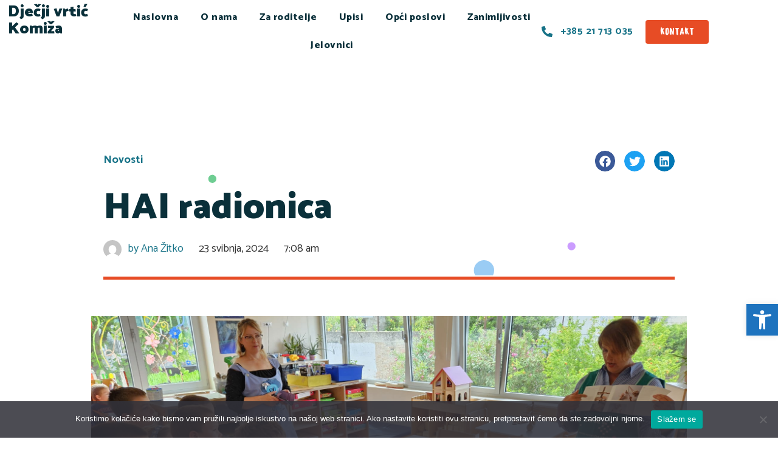

--- FILE ---
content_type: text/html; charset=UTF-8
request_url: https://djecjivrtickomiza.hr/novosti/hai-radionica/
body_size: 24009
content:
<!DOCTYPE html>
<html lang="hr" class="no-js">

<head>
	<meta charset="UTF-8"/>
	<meta http-equiv="X-UA-Compatible" content="IE=edge"/>
	<meta name="viewport" content="width=device-width, initial-scale=1">

	
	<style id="vamtam-theme-options">:root{--vamtam-default-bg-color:#fff;--vamtam-default-line-color:rgba(var(--vamtam-accent-color-4-rgb),1);--vamtam-small-padding:20px;--vamtam-horizontal-padding:50px;--vamtam-vertical-padding:30px;--vamtam-horizontal-padding-large:60px;--vamtam-vertical-padding-large:60px;--vamtam-no-border-link:none;--vamtam-border-radius:0;--vamtam-border-radius-oval:0;--vamtam-border-radius-small:0;--vamtam-overlay-color:#fff;--vamtam-overlay-color-hc:#000;--vamtam-box-outer-padding:60px;--vamtam-body-link-regular:#333;--vamtam-body-link-visited:#333;--vamtam-body-link-hover:#020d26;--vamtam-body-link-active:#020d26;--vamtam-body-background-color:var(--vamtam-accent-color-5);--vamtam-input-border-radius:4px 4px 4px 4px;--vamtam-btn-text-color:#fff;--vamtam-btn-hover-text-color:#fff;--vamtam-btn-bg-color:var(--vamtam-accent-color-1);--vamtam-btn-hover-bg-color:#0a303a;--vamtam-site-max-width:1260px;--vamtam-primary-font-color:#333;--vamtam-h1-color:#0a303a;--vamtam-h2-color:#0a303a;--vamtam-h3-color:#0a303a;--vamtam-h4-color:#0a303a;--vamtam-h5-color:#0a303a;--vamtam-h6-color:#0a303a;--vamtam-accent-color-1:#e74c25;--vamtam-accent-color-1-hc:#fff;--vamtam-accent-color-1-rgb:231 , 76 , 37;--vamtam-accent-color-2:#167287;--vamtam-accent-color-2-hc:#fff;--vamtam-accent-color-2-rgb:22 , 114 , 135;--vamtam-accent-color-3:#0a303a;--vamtam-accent-color-3-hc:#fff;--vamtam-accent-color-3-rgb:10 , 48 , 58;--vamtam-accent-color-4:#d8d8d8;--vamtam-accent-color-4-hc:#000;--vamtam-accent-color-4-rgb:216 , 216 , 216;--vamtam-accent-color-5:#fff;--vamtam-accent-color-5-hc:#000;--vamtam-accent-color-5-rgb:255 , 255 , 255;--vamtam-accent-color-6:#000;--vamtam-accent-color-6-hc:#fff;--vamtam-accent-color-6-rgb:0 , 0 , 0;--vamtam-accent-color-7:#ededed;--vamtam-accent-color-7-hc:#000;--vamtam-accent-color-7-rgb:237 , 237 , 237;--vamtam-accent-color-8:#f4f1ea;--vamtam-accent-color-8-hc:#000;--vamtam-accent-color-8-rgb:244 , 241 , 234;--vamtam-sticky-header-bg-color:#fff;--vamtam-primary-font-font-family:'Catamaran';--vamtam-primary-font-font-weight:normal;--vamtam-primary-font-font-style:normal;--vamtam-primary-font-transform:none;--vamtam-primary-font-decoration:none;--vamtam-primary-font-font-size-desktop:18px;--vamtam-primary-font-font-size-tablet:16px;--vamtam-primary-font-font-size-phone:16px;--vamtam-primary-font-line-height-desktop:1.5em;--vamtam-primary-font-line-height-tablet:1.5em;--vamtam-primary-font-line-height-phone:1.5em;--vamtam-h1-font-family:'Catamaran';--vamtam-h1-font-weight:900;--vamtam-h1-font-style:normal;--vamtam-h1-transform:none;--vamtam-h1-decoration:none;--vamtam-h1-font-size-desktop:60px;--vamtam-h1-font-size-tablet:50px;--vamtam-h1-font-size-phone:44px;--vamtam-h1-line-height-desktop:1.1em;--vamtam-h1-line-height-tablet:1.1em;--vamtam-h1-line-height-phone:1.1em;--vamtam-h2-font-family:'Catamaran';--vamtam-h2-font-weight:800;--vamtam-h2-font-style:normal;--vamtam-h2-transform:none;--vamtam-h2-decoration:none;--vamtam-h2-font-size-desktop:48px;--vamtam-h2-font-size-tablet:30px;--vamtam-h2-font-size-phone:26px;--vamtam-h2-line-height-desktop:1.1em;--vamtam-h2-line-height-tablet:1.2em;--vamtam-h2-line-height-phone:1.2em;--vamtam-h3-font-family:'Catamaran';--vamtam-h3-font-weight:900;--vamtam-h3-font-style:normal;--vamtam-h3-transform:none;--vamtam-h3-decoration:none;--vamtam-h3-font-size-desktop:26px;--vamtam-h3-font-size-tablet:26px;--vamtam-h3-font-size-phone:24px;--vamtam-h3-line-height-desktop:1.21em;--vamtam-h3-line-height-tablet:1.21em;--vamtam-h3-line-height-phone:1.21em;--vamtam-h4-font-family:'Catamaran';--vamtam-h4-font-weight:800;--vamtam-h4-font-style:normal;--vamtam-h4-transform:none;--vamtam-h4-decoration:none;--vamtam-h4-font-size-desktop:20px;--vamtam-h4-font-size-tablet:18px;--vamtam-h4-font-size-phone:16px;--vamtam-h4-line-height-desktop:1.27em;--vamtam-h4-line-height-tablet:1.27em;--vamtam-h4-line-height-phone:1.27em;--vamtam-h5-font-family:'Catamaran';--vamtam-h5-font-weight:800;--vamtam-h5-font-style:normal;--vamtam-h5-transform:none;--vamtam-h5-decoration:none;--vamtam-h5-font-size-desktop:16px;--vamtam-h5-font-size-tablet:16px;--vamtam-h5-font-size-phone:14px;--vamtam-h5-line-height-desktop:1.5em;--vamtam-h5-line-height-tablet:1.5em;--vamtam-h5-line-height-phone:1.5em;--vamtam-h6-font-family:'Catamaran';--vamtam-h6-font-weight:600;--vamtam-h6-font-style:normal;--vamtam-h6-transform:none;--vamtam-h6-decoration:none;--vamtam-h6-font-size-desktop:14px;--vamtam-h6-font-size-tablet:12px;--vamtam-h6-font-size-phone:12px;--vamtam-h6-line-height-desktop:1.5em;--vamtam-h6-line-height-tablet:1.17em;--vamtam-h6-line-height-phone:1.17em;--vamtam-loading-animation:url(https://djecjivrtickomiza.hr/wp-content/themes/skole/vamtam/assets/images/loader-ring.gif)}</style><meta name='robots' content='index, follow, max-image-preview:large, max-snippet:-1, max-video-preview:-1'/>

	<!-- This site is optimized with the Yoast SEO plugin v26.0 - https://yoast.com/wordpress/plugins/seo/ -->
	<title>HAI radionica - Dječji vrtić Komiža</title>
	<link rel="canonical" href="https://djecjivrtickomiza.hr/novosti/hai-radionica/"/>
	<meta property="og:locale" content="hr_HR"/>
	<meta property="og:type" content="article"/>
	<meta property="og:title" content="HAI radionica - Dječji vrtić Komiža"/>
	<meta property="og:description" content="Ugostili smo gđu. Tanju Tandara, struc.spec.oec. iz udruge &#8220;poVucizakulturu&#8221; koja provodi projekt HAI- Hrvatske autentične igračke, inspirirane kulturnom baštinom Projekt HAI nastao je kao inovativan način interpretacije kulturne baštine i kroz interakciju sa didaktikom HAI djeca kroz igru usvajaju vještine te stječu iskustvo i spontano usvajaju znanja o kulturnoj baštini. Upoznali smo četri nove igračke..."/>
	<meta property="og:url" content="https://djecjivrtickomiza.hr/novosti/hai-radionica/"/>
	<meta property="og:site_name" content="Dječji vrtić Komiža"/>
	<meta property="article:published_time" content="2024-05-23T07:08:31+00:00"/>
	<meta property="article:modified_time" content="2024-05-23T09:10:04+00:00"/>
	<meta property="og:image" content="https://djecjivrtickomiza.hr/wp-content/uploads/2024/05/IMG-20240522-WA0008.jpg"/>
	<meta property="og:image:width" content="2000"/>
	<meta property="og:image:height" content="1500"/>
	<meta property="og:image:type" content="image/jpeg"/>
	<meta name="author" content="Ana Žitko"/>
	<meta name="twitter:card" content="summary_large_image"/>
	<meta name="twitter:label1" content="Napisao/la"/>
	<meta name="twitter:data1" content="Ana Žitko"/>
	<meta name="twitter:label2" content="Procijenjeno vrijeme čitanja"/>
	<meta name="twitter:data2" content="3 minute"/>
	<script type="application/ld+json" class="yoast-schema-graph">{"@context":"https://schema.org","@graph":[{"@type":"Article","@id":"https://djecjivrtickomiza.hr/novosti/hai-radionica/#article","isPartOf":{"@id":"https://djecjivrtickomiza.hr/novosti/hai-radionica/"},"author":{"name":"Ana Žitko","@id":"https://djecjivrtickomiza.hr/#/schema/person/7ad60bd00bc7c96f710a56b1dc83401f"},"headline":"HAI radionica","datePublished":"2024-05-23T07:08:31+00:00","dateModified":"2024-05-23T09:10:04+00:00","mainEntityOfPage":{"@id":"https://djecjivrtickomiza.hr/novosti/hai-radionica/"},"wordCount":99,"publisher":{"@id":"https://djecjivrtickomiza.hr/#organization"},"image":{"@id":"https://djecjivrtickomiza.hr/novosti/hai-radionica/#primaryimage"},"thumbnailUrl":"https://djecjivrtickomiza.hr/wp-content/uploads/2024/05/IMG-20240522-WA0008.jpg","articleSection":["Novosti"],"inLanguage":"hr"},{"@type":"WebPage","@id":"https://djecjivrtickomiza.hr/novosti/hai-radionica/","url":"https://djecjivrtickomiza.hr/novosti/hai-radionica/","name":"HAI radionica - Dječji vrtić Komiža","isPartOf":{"@id":"https://djecjivrtickomiza.hr/#website"},"primaryImageOfPage":{"@id":"https://djecjivrtickomiza.hr/novosti/hai-radionica/#primaryimage"},"image":{"@id":"https://djecjivrtickomiza.hr/novosti/hai-radionica/#primaryimage"},"thumbnailUrl":"https://djecjivrtickomiza.hr/wp-content/uploads/2024/05/IMG-20240522-WA0008.jpg","datePublished":"2024-05-23T07:08:31+00:00","dateModified":"2024-05-23T09:10:04+00:00","breadcrumb":{"@id":"https://djecjivrtickomiza.hr/novosti/hai-radionica/#breadcrumb"},"inLanguage":"hr","potentialAction":[{"@type":"ReadAction","target":["https://djecjivrtickomiza.hr/novosti/hai-radionica/"]}]},{"@type":"ImageObject","inLanguage":"hr","@id":"https://djecjivrtickomiza.hr/novosti/hai-radionica/#primaryimage","url":"https://djecjivrtickomiza.hr/wp-content/uploads/2024/05/IMG-20240522-WA0008.jpg","contentUrl":"https://djecjivrtickomiza.hr/wp-content/uploads/2024/05/IMG-20240522-WA0008.jpg","width":2000,"height":1500},{"@type":"BreadcrumbList","@id":"https://djecjivrtickomiza.hr/novosti/hai-radionica/#breadcrumb","itemListElement":[{"@type":"ListItem","position":1,"name":"Home","item":"https://djecjivrtickomiza.hr/"},{"@type":"ListItem","position":2,"name":"HAI radionica"}]},{"@type":"WebSite","@id":"https://djecjivrtickomiza.hr/#website","url":"https://djecjivrtickomiza.hr/","name":"Dječji vrtić Komiža","description":"Dječji vrtić Komiža","publisher":{"@id":"https://djecjivrtickomiza.hr/#organization"},"potentialAction":[{"@type":"SearchAction","target":{"@type":"EntryPoint","urlTemplate":"https://djecjivrtickomiza.hr/?s={search_term_string}"},"query-input":{"@type":"PropertyValueSpecification","valueRequired":true,"valueName":"search_term_string"}}],"inLanguage":"hr"},{"@type":"Organization","@id":"https://djecjivrtickomiza.hr/#organization","name":"Dječji vrtić Komiža","url":"https://djecjivrtickomiza.hr/","logo":{"@type":"ImageObject","inLanguage":"hr","@id":"https://djecjivrtickomiza.hr/#/schema/logo/image/","url":"https://djecjivrtickomiza.hr/wp-content/uploads/2019/10/Logo-skole-1.svg","contentUrl":"https://djecjivrtickomiza.hr/wp-content/uploads/2019/10/Logo-skole-1.svg","width":116,"height":41,"caption":"Dječji vrtić Komiža"},"image":{"@id":"https://djecjivrtickomiza.hr/#/schema/logo/image/"}},{"@type":"Person","@id":"https://djecjivrtickomiza.hr/#/schema/person/7ad60bd00bc7c96f710a56b1dc83401f","name":"Ana Žitko","image":{"@type":"ImageObject","inLanguage":"hr","@id":"https://djecjivrtickomiza.hr/#/schema/person/image/","url":"https://secure.gravatar.com/avatar/8dd3c251421b43a7d3a401dc707370e4adae4a8ab6ff2b910fafa2b8630128f1?s=96&d=mm&r=g","contentUrl":"https://secure.gravatar.com/avatar/8dd3c251421b43a7d3a401dc707370e4adae4a8ab6ff2b910fafa2b8630128f1?s=96&d=mm&r=g","caption":"Ana Žitko"},"sameAs":["http://S1P1pavlovcani"],"url":"https://djecjivrtickomiza.hr/author/ana/"}]}</script>
	<!-- / Yoast SEO plugin. -->


<link rel='dns-prefetch' href='//skole.vamtam.com'/>
<link rel="alternate" type="application/rss+xml" title="Dječji vrtić Komiža &raquo; Kanal" href="https://djecjivrtickomiza.hr/feed/"/>
<link rel="alternate" type="application/rss+xml" title="Dječji vrtić Komiža &raquo; Kanal komentara" href="https://djecjivrtickomiza.hr/comments/feed/"/>
<link rel="alternate" title="oEmbed (JSON)" type="application/json+oembed" href="https://djecjivrtickomiza.hr/wp-json/oembed/1.0/embed?url=https%3A%2F%2Fdjecjivrtickomiza.hr%2Fnovosti%2Fhai-radionica%2F"/>
<link rel="alternate" title="oEmbed (XML)" type="text/xml+oembed" href="https://djecjivrtickomiza.hr/wp-json/oembed/1.0/embed?url=https%3A%2F%2Fdjecjivrtickomiza.hr%2Fnovosti%2Fhai-radionica%2F&#038;format=xml"/>
<style id='wp-img-auto-sizes-contain-inline-css' type='text/css'>img:is([sizes=auto i],[sizes^="auto," i]){contain-intrinsic-size:3000px 1500px}</style>
<style id='wp-emoji-styles-inline-css' type='text/css'>img.wp-smiley,img.emoji{display:inline!important;border:none!important;box-shadow:none!important;height:1em!important;width:1em!important;margin:0 .07em!important;vertical-align:-.1em!important;background:none!important;padding:0!important}</style>
<link rel='stylesheet' id='wp-block-library-css' href='https://djecjivrtickomiza.hr/wp-includes/css/dist/block-library/style.min.css?ver=6.9' type='text/css' media='all'/>
<style id='global-styles-inline-css' type='text/css'>:root{--wp--preset--aspect-ratio--square:1;--wp--preset--aspect-ratio--4-3: 4/3;--wp--preset--aspect-ratio--3-4: 3/4;--wp--preset--aspect-ratio--3-2: 3/2;--wp--preset--aspect-ratio--2-3: 2/3;--wp--preset--aspect-ratio--16-9: 16/9;--wp--preset--aspect-ratio--9-16: 9/16;--wp--preset--color--black:#000;--wp--preset--color--cyan-bluish-gray:#abb8c3;--wp--preset--color--white:#fff;--wp--preset--color--pale-pink:#f78da7;--wp--preset--color--vivid-red:#cf2e2e;--wp--preset--color--luminous-vivid-orange:#ff6900;--wp--preset--color--luminous-vivid-amber:#fcb900;--wp--preset--color--light-green-cyan:#7bdcb5;--wp--preset--color--vivid-green-cyan:#00d084;--wp--preset--color--pale-cyan-blue:#8ed1fc;--wp--preset--color--vivid-cyan-blue:#0693e3;--wp--preset--color--vivid-purple:#9b51e0;--wp--preset--gradient--vivid-cyan-blue-to-vivid-purple:linear-gradient(135deg,#0693e3 0%,#9b51e0 100%);--wp--preset--gradient--light-green-cyan-to-vivid-green-cyan:linear-gradient(135deg,#7adcb4 0%,#00d082 100%);--wp--preset--gradient--luminous-vivid-amber-to-luminous-vivid-orange:linear-gradient(135deg,#fcb900 0%,#ff6900 100%);--wp--preset--gradient--luminous-vivid-orange-to-vivid-red:linear-gradient(135deg,#ff6900 0%,#cf2e2e 100%);--wp--preset--gradient--very-light-gray-to-cyan-bluish-gray:linear-gradient(135deg,#eee 0%,#a9b8c3 100%);--wp--preset--gradient--cool-to-warm-spectrum:linear-gradient(135deg,#4aeadc 0%,#9778d1 20%,#cf2aba 40%,#ee2c82 60%,#fb6962 80%,#fef84c 100%);--wp--preset--gradient--blush-light-purple:linear-gradient(135deg,#ffceec 0%,#9896f0 100%);--wp--preset--gradient--blush-bordeaux:linear-gradient(135deg,#fecda5 0%,#fe2d2d 50%,#6b003e 100%);--wp--preset--gradient--luminous-dusk:linear-gradient(135deg,#ffcb70 0%,#c751c0 50%,#4158d0 100%);--wp--preset--gradient--pale-ocean:linear-gradient(135deg,#fff5cb 0%,#b6e3d4 50%,#33a7b5 100%);--wp--preset--gradient--electric-grass:linear-gradient(135deg,#caf880 0%,#71ce7e 100%);--wp--preset--gradient--midnight:linear-gradient(135deg,#020381 0%,#2874fc 100%);--wp--preset--font-size--small:13px;--wp--preset--font-size--medium:20px;--wp--preset--font-size--large:36px;--wp--preset--font-size--x-large:42px;--wp--preset--spacing--20:.44rem;--wp--preset--spacing--30:.67rem;--wp--preset--spacing--40:1rem;--wp--preset--spacing--50:1.5rem;--wp--preset--spacing--60:2.25rem;--wp--preset--spacing--70:3.38rem;--wp--preset--spacing--80:5.06rem;--wp--preset--shadow--natural:6px 6px 9px rgba(0,0,0,.2);--wp--preset--shadow--deep:12px 12px 50px rgba(0,0,0,.4);--wp--preset--shadow--sharp:6px 6px 0 rgba(0,0,0,.2);--wp--preset--shadow--outlined:6px 6px 0 -3px #fff , 6px 6px #000;--wp--preset--shadow--crisp:6px 6px 0 #000}:where(.is-layout-flex){gap:.5em}:where(.is-layout-grid){gap:.5em}body .is-layout-flex{display:flex}.is-layout-flex{flex-wrap:wrap;align-items:center}.is-layout-flex > :is(*, div){margin:0}body .is-layout-grid{display:grid}.is-layout-grid > :is(*, div){margin:0}:where(.wp-block-columns.is-layout-flex){gap:2em}:where(.wp-block-columns.is-layout-grid){gap:2em}:where(.wp-block-post-template.is-layout-flex){gap:1.25em}:where(.wp-block-post-template.is-layout-grid){gap:1.25em}.has-black-color{color:var(--wp--preset--color--black)!important}.has-cyan-bluish-gray-color{color:var(--wp--preset--color--cyan-bluish-gray)!important}.has-white-color{color:var(--wp--preset--color--white)!important}.has-pale-pink-color{color:var(--wp--preset--color--pale-pink)!important}.has-vivid-red-color{color:var(--wp--preset--color--vivid-red)!important}.has-luminous-vivid-orange-color{color:var(--wp--preset--color--luminous-vivid-orange)!important}.has-luminous-vivid-amber-color{color:var(--wp--preset--color--luminous-vivid-amber)!important}.has-light-green-cyan-color{color:var(--wp--preset--color--light-green-cyan)!important}.has-vivid-green-cyan-color{color:var(--wp--preset--color--vivid-green-cyan)!important}.has-pale-cyan-blue-color{color:var(--wp--preset--color--pale-cyan-blue)!important}.has-vivid-cyan-blue-color{color:var(--wp--preset--color--vivid-cyan-blue)!important}.has-vivid-purple-color{color:var(--wp--preset--color--vivid-purple)!important}.has-black-background-color{background-color:var(--wp--preset--color--black)!important}.has-cyan-bluish-gray-background-color{background-color:var(--wp--preset--color--cyan-bluish-gray)!important}.has-white-background-color{background-color:var(--wp--preset--color--white)!important}.has-pale-pink-background-color{background-color:var(--wp--preset--color--pale-pink)!important}.has-vivid-red-background-color{background-color:var(--wp--preset--color--vivid-red)!important}.has-luminous-vivid-orange-background-color{background-color:var(--wp--preset--color--luminous-vivid-orange)!important}.has-luminous-vivid-amber-background-color{background-color:var(--wp--preset--color--luminous-vivid-amber)!important}.has-light-green-cyan-background-color{background-color:var(--wp--preset--color--light-green-cyan)!important}.has-vivid-green-cyan-background-color{background-color:var(--wp--preset--color--vivid-green-cyan)!important}.has-pale-cyan-blue-background-color{background-color:var(--wp--preset--color--pale-cyan-blue)!important}.has-vivid-cyan-blue-background-color{background-color:var(--wp--preset--color--vivid-cyan-blue)!important}.has-vivid-purple-background-color{background-color:var(--wp--preset--color--vivid-purple)!important}.has-black-border-color{border-color:var(--wp--preset--color--black)!important}.has-cyan-bluish-gray-border-color{border-color:var(--wp--preset--color--cyan-bluish-gray)!important}.has-white-border-color{border-color:var(--wp--preset--color--white)!important}.has-pale-pink-border-color{border-color:var(--wp--preset--color--pale-pink)!important}.has-vivid-red-border-color{border-color:var(--wp--preset--color--vivid-red)!important}.has-luminous-vivid-orange-border-color{border-color:var(--wp--preset--color--luminous-vivid-orange)!important}.has-luminous-vivid-amber-border-color{border-color:var(--wp--preset--color--luminous-vivid-amber)!important}.has-light-green-cyan-border-color{border-color:var(--wp--preset--color--light-green-cyan)!important}.has-vivid-green-cyan-border-color{border-color:var(--wp--preset--color--vivid-green-cyan)!important}.has-pale-cyan-blue-border-color{border-color:var(--wp--preset--color--pale-cyan-blue)!important}.has-vivid-cyan-blue-border-color{border-color:var(--wp--preset--color--vivid-cyan-blue)!important}.has-vivid-purple-border-color{border-color:var(--wp--preset--color--vivid-purple)!important}.has-vivid-cyan-blue-to-vivid-purple-gradient-background{background:var(--wp--preset--gradient--vivid-cyan-blue-to-vivid-purple)!important}.has-light-green-cyan-to-vivid-green-cyan-gradient-background{background:var(--wp--preset--gradient--light-green-cyan-to-vivid-green-cyan)!important}.has-luminous-vivid-amber-to-luminous-vivid-orange-gradient-background{background:var(--wp--preset--gradient--luminous-vivid-amber-to-luminous-vivid-orange)!important}.has-luminous-vivid-orange-to-vivid-red-gradient-background{background:var(--wp--preset--gradient--luminous-vivid-orange-to-vivid-red)!important}.has-very-light-gray-to-cyan-bluish-gray-gradient-background{background:var(--wp--preset--gradient--very-light-gray-to-cyan-bluish-gray)!important}.has-cool-to-warm-spectrum-gradient-background{background:var(--wp--preset--gradient--cool-to-warm-spectrum)!important}.has-blush-light-purple-gradient-background{background:var(--wp--preset--gradient--blush-light-purple)!important}.has-blush-bordeaux-gradient-background{background:var(--wp--preset--gradient--blush-bordeaux)!important}.has-luminous-dusk-gradient-background{background:var(--wp--preset--gradient--luminous-dusk)!important}.has-pale-ocean-gradient-background{background:var(--wp--preset--gradient--pale-ocean)!important}.has-electric-grass-gradient-background{background:var(--wp--preset--gradient--electric-grass)!important}.has-midnight-gradient-background{background:var(--wp--preset--gradient--midnight)!important}.has-small-font-size{font-size:var(--wp--preset--font-size--small)!important}.has-medium-font-size{font-size:var(--wp--preset--font-size--medium)!important}.has-large-font-size{font-size:var(--wp--preset--font-size--large)!important}.has-x-large-font-size{font-size:var(--wp--preset--font-size--x-large)!important}</style>

<style id='classic-theme-styles-inline-css' type='text/css'>.wp-block-button__link{color:#fff;background-color:#32373c;border-radius:9999px;box-shadow:none;text-decoration:none;padding:calc(.667em + 2px) calc(1.333em + 2px);font-size:1.125em}.wp-block-file__button{background:#32373c;color:#fff;text-decoration:none}</style>
<link rel='stylesheet' id='awsm-ead-public-css' href='https://djecjivrtickomiza.hr/wp-content/plugins/embed-any-document/css/embed-public.min.css?ver=2.7.8' type='text/css' media='all'/>
<link rel='stylesheet' id='cookie-notice-front-css' href='https://djecjivrtickomiza.hr/wp-content/plugins/cookie-notice/css/front.min.css?ver=2.5.7' type='text/css' media='all'/>
<link rel='stylesheet' id='pojo-a11y-css' href='https://djecjivrtickomiza.hr/wp-content/plugins/pojo-accessibility/modules/legacy/assets/css/style.min.css?ver=1.0.0' type='text/css' media='all'/>
<link rel='stylesheet' id='elementor-frontend-css' href='https://djecjivrtickomiza.hr/wp-content/plugins/elementor/assets/css/frontend.min.css?ver=3.32.3' type='text/css' media='all'/>
<style id='elementor-frontend-inline-css' type='text/css'>
.elementor-1792 .elementor-element.elementor-element-3318df2:not(.elementor-motion-effects-element-type-background), .elementor-1792 .elementor-element.elementor-element-3318df2 > .elementor-motion-effects-container > .elementor-motion-effects-layer{background-image:url("https://djecjivrtickomiza.hr/wp-content/uploads/2024/05/IMG-20240522-WA0008.jpg");}
/*# sourceURL=elementor-frontend-inline-css */
</style>
<link rel='stylesheet' id='elementor-post-1675-css' href='https://djecjivrtickomiza.hr/wp-content/uploads/elementor/css/post-1675.css?ver=1768507227' type='text/css' media='all'/>
<link rel='stylesheet' id='elementor-pro-css' href='https://djecjivrtickomiza.hr/wp-content/plugins/elementor-pro/assets/css/frontend.min.css?ver=3.21.2' type='text/css' media='all'/>
<link rel='stylesheet' id='elementor-icons-theme-icons-css' href='https://skole.vamtam.com/wp-content/uploads/elementor/custom-icons/theme-icons/style.css?ver=1.0.0' type='text/css' media='all'/>
<link rel='stylesheet' id='font-awesome-5-all-css' href='https://djecjivrtickomiza.hr/wp-content/plugins/elementor/assets/lib/font-awesome/css/all.min.css?ver=3.32.3' type='text/css' media='all'/>
<link rel='stylesheet' id='font-awesome-4-shim-css' href='https://djecjivrtickomiza.hr/wp-content/plugins/elementor/assets/lib/font-awesome/css/v4-shims.min.css?ver=3.32.3' type='text/css' media='all'/>
<link rel='stylesheet' id='elementor-post-67-css' href='https://djecjivrtickomiza.hr/wp-content/uploads/elementor/css/post-67.css?ver=1768507227' type='text/css' media='all'/>
<link rel='stylesheet' id='elementor-post-381-css' href='https://djecjivrtickomiza.hr/wp-content/uploads/elementor/css/post-381.css?ver=1768507227' type='text/css' media='all'/>
<link rel='stylesheet' id='elementor-post-1792-css' href='https://djecjivrtickomiza.hr/wp-content/uploads/elementor/css/post-1792.css?ver=1768516888' type='text/css' media='all'/>
<link rel='stylesheet' id='vamtam-front-all-css' href='https://djecjivrtickomiza.hr/wp-content/themes/skole/vamtam/assets/css/dist/all.css?ver=1711552105' type='text/css' media='all'/>
<style id='vamtam-front-all-inline-css' type='text/css'>@font-face{font-family:'icomoon';src:url(https://djecjivrtickomiza.hr/wp-content/themes/skole/vamtam/assets/fonts/icons/icomoon.woff2) format('woff2') , url(https://djecjivrtickomiza.hr/wp-content/themes/skole/vamtam/assets/fonts/icons/icomoon.woff) format('woff') , url(https://djecjivrtickomiza.hr/wp-content/themes/skole/vamtam/assets/fonts/icons/icomoon.ttf) format('ttf');font-weight:normal;font-style:normal;font-display:swap}@font-face{font-family:'vamtam-theme';src:url(https://djecjivrtickomiza.hr/wp-content/themes/skole/vamtam/assets/fonts/theme-icons/theme-icons.woff2) format('woff2') , url(https://djecjivrtickomiza.hr/wp-content/themes/skole/vamtam/assets/fonts/theme-icons/theme-icons.woff) format('woff');font-weight:normal;font-style:normal;font-display:swap}@font-face{font-family:'Sensei';font-style:normal;font-weight:normal;font-display:swap;src:url(https://djecjivrtickomiza.hr/wp-content/uploads/2019/11/Sensei-Medium-1.woff) format('woff') , url(https://djecjivrtickomiza.hr/wp-content/uploads/2019/11/Sensei-Medium.ttf) format('truetype') , url(https://djecjivrtickomiza.hr/wp-content/uploads/2019/11/Sensei-Medium-1.svg#Sensei) format('svg')}.vamtam-box-outer-padding,.limit-wrapper,.header-padding{padding-left:0;padding-right:0}.vamtam-box-outer-padding .vamtam-box-outer-padding,.limit-wrapper .limit-wrapper,.elementor .limit-wrapper{padding-left:0;padding-right:0}@media (min-width:1026px ) and (max-width:1260px ){.vamtam-box-outer-padding,.limit-wrapper,.header-padding{padding-left:40px;padding-right:40px}}@media (max-width:1025px ){.vamtam-box-outer-padding,.limit-wrapper,.header-padding{padding-left:30px;padding-right:30px}}@media (max-width:768px ){.vamtam-box-outer-padding,.limit-wrapper,.header-padding{padding-left:20px;padding-right:20px}}</style>
<link rel='stylesheet' id='vamtam-theme-layout-max-low-css' href='https://djecjivrtickomiza.hr/wp-content/themes/skole/vamtam/assets/css/dist/responsive/layout-max-low.css?ver=1711552105' type='text/css' media='(min-width: 1025px) and (max-width: 1260px)'/>
<link rel='stylesheet' id='vamtam-theme-layout-max-css' href='https://djecjivrtickomiza.hr/wp-content/themes/skole/vamtam/assets/css/dist/responsive/layout-max.css?ver=1711552105' type='text/css' media='(min-width: 1025px)'/>
<link rel='stylesheet' id='vamtam-theme-layout-below-max-css' href='https://djecjivrtickomiza.hr/wp-content/themes/skole/vamtam/assets/css/dist/responsive/layout-below-max.css?ver=1711552105' type='text/css' media='(max-width: 1024px)'/>
<link rel='stylesheet' id='vamtam-theme-layout-small-css' href='https://djecjivrtickomiza.hr/wp-content/themes/skole/vamtam/assets/css/dist/responsive/layout-small.css?ver=1711552105' type='text/css' media='(max-width: 767px)'/>
<link rel='stylesheet' id='elementor-gf-catamaran-css' href='https://fonts.googleapis.com/css?family=Catamaran:100,100italic,200,200italic,300,300italic,400,400italic,500,500italic,600,600italic,700,700italic,800,800italic,900,900italic&#038;display=swap' type='text/css' media='all'/>
<script type="text/javascript" src="https://djecjivrtickomiza.hr/wp-includes/js/jquery/jquery.min.js?ver=3.7.1" id="jquery-core-js"></script>
<script type="text/javascript" src="https://djecjivrtickomiza.hr/wp-includes/js/jquery/jquery-migrate.min.js?ver=3.4.1" id="jquery-migrate-js"></script>
<script type="text/javascript" id="cookie-notice-front-js-before">//<![CDATA[
var cnArgs={"ajaxUrl":"https:\/\/djecjivrtickomiza.hr\/wp-admin\/admin-ajax.php","nonce":"b7da76e0e7","hideEffect":"fade","position":"bottom","onScroll":false,"onScrollOffset":100,"onClick":false,"cookieName":"cookie_notice_accepted","cookieTime":2592000,"cookieTimeRejected":2592000,"globalCookie":false,"redirection":false,"cache":false,"revokeCookies":false,"revokeCookiesOpt":"automatic"};
//]]></script>
<script type="text/javascript" src="https://djecjivrtickomiza.hr/wp-content/plugins/cookie-notice/js/front.min.js?ver=2.5.7" id="cookie-notice-front-js"></script>
<script type="text/javascript" src="https://djecjivrtickomiza.hr/wp-content/plugins/elementor/assets/lib/font-awesome/js/v4-shims.min.js?ver=3.32.3" id="font-awesome-4-shim-js"></script>
<link rel="https://api.w.org/" href="https://djecjivrtickomiza.hr/wp-json/"/><link rel="alternate" title="JSON" type="application/json" href="https://djecjivrtickomiza.hr/wp-json/wp/v2/posts/988911"/><link rel="EditURI" type="application/rsd+xml" title="RSD" href="https://djecjivrtickomiza.hr/xmlrpc.php?rsd"/>

<link rel='shortlink' href='https://djecjivrtickomiza.hr/?p=988911'/>
<style type="text/css">#pojo-a11y-toolbar .pojo-a11y-toolbar-toggle a{background-color:#1e73be;color:#fff}#pojo-a11y-toolbar .pojo-a11y-toolbar-overlay,#pojo-a11y-toolbar .pojo-a11y-toolbar-overlay ul.pojo-a11y-toolbar-items.pojo-a11y-links{border-color:#1e73be}body.pojo-a11y-focusable a:focus{outline-style:solid!important;outline-width:1px!important;outline-color:red!important}#pojo-a11y-toolbar{top:500px!important}#pojo-a11y-toolbar .pojo-a11y-toolbar-overlay{background-color:#fff}#pojo-a11y-toolbar .pojo-a11y-toolbar-overlay ul.pojo-a11y-toolbar-items li.pojo-a11y-toolbar-item a,#pojo-a11y-toolbar .pojo-a11y-toolbar-overlay p.pojo-a11y-toolbar-title{color:#333}#pojo-a11y-toolbar .pojo-a11y-toolbar-overlay ul.pojo-a11y-toolbar-items li.pojo-a11y-toolbar-item a.active{background-color:#4054b2;color:#fff}@media (max-width:767px){#pojo-a11y-toolbar{top:250px!important}}</style><meta name="generator" content="Elementor 3.32.3; features: e_font_icon_svg; settings: css_print_method-external, google_font-enabled, font_display-swap">
			<style>.e-con.e-parent:nth-of-type(n+4):not(.e-lazyloaded):not(.e-no-lazyload),
				.e-con.e-parent:nth-of-type(n+4):not(.e-lazyloaded):not(.e-no-lazyload) * {background-image:none!important}@media screen and (max-height:1024px){.e-con.e-parent:nth-of-type(n+3):not(.e-lazyloaded):not(.e-no-lazyload),
					.e-con.e-parent:nth-of-type(n+3):not(.e-lazyloaded):not(.e-no-lazyload) * {background-image:none!important}}@media screen and (max-height:640px){.e-con.e-parent:nth-of-type(n+2):not(.e-lazyloaded):not(.e-no-lazyload),
					.e-con.e-parent:nth-of-type(n+2):not(.e-lazyloaded):not(.e-no-lazyload) * {background-image:none!important}}</style>
			<link rel="icon" href="https://djecjivrtickomiza.hr/wp-content/uploads/2024/05/cropped-blue-circle-circle-11563638474fkttn15ui7-32x32.png" sizes="32x32"/>
<link rel="icon" href="https://djecjivrtickomiza.hr/wp-content/uploads/2024/05/cropped-blue-circle-circle-11563638474fkttn15ui7-192x192.png" sizes="192x192"/>
<link rel="apple-touch-icon" href="https://djecjivrtickomiza.hr/wp-content/uploads/2024/05/cropped-blue-circle-circle-11563638474fkttn15ui7-180x180.png"/>
<meta name="msapplication-TileImage" content="https://djecjivrtickomiza.hr/wp-content/uploads/2024/05/cropped-blue-circle-circle-11563638474fkttn15ui7-270x270.png"/>
<link rel='stylesheet' id='e-animation-rotateInUpRight-css' href='https://djecjivrtickomiza.hr/wp-content/plugins/elementor/assets/lib/animations/styles/rotateInUpRight.min.css?ver=3.32.3' type='text/css' media='all'/>
<link rel='stylesheet' id='widget-image-css' href='https://djecjivrtickomiza.hr/wp-content/plugins/elementor/assets/css/widget-image.min.css?ver=3.32.3' type='text/css' media='all'/>
<link rel='stylesheet' id='e-animation-bounceInDown-css' href='https://djecjivrtickomiza.hr/wp-content/plugins/elementor/assets/lib/animations/styles/bounceInDown.min.css?ver=3.32.3' type='text/css' media='all'/>
<link rel='stylesheet' id='e-animation-rotateInUpLeft-css' href='https://djecjivrtickomiza.hr/wp-content/plugins/elementor/assets/lib/animations/styles/rotateInUpLeft.min.css?ver=3.32.3' type='text/css' media='all'/>
<link rel='stylesheet' id='e-animation-pop-css' href='https://djecjivrtickomiza.hr/wp-content/plugins/elementor/assets/lib/animations/styles/e-animation-pop.min.css?ver=3.32.3' type='text/css' media='all'/>
<link rel='stylesheet' id='widget-social-icons-css' href='https://djecjivrtickomiza.hr/wp-content/plugins/elementor/assets/css/widget-social-icons.min.css?ver=3.32.3' type='text/css' media='all'/>
<link rel='stylesheet' id='e-apple-webkit-css' href='https://djecjivrtickomiza.hr/wp-content/plugins/elementor/assets/css/conditionals/apple-webkit.min.css?ver=3.32.3' type='text/css' media='all'/>
</head>
<body data-rsssl=1 class="wp-singular post-template-default single single-post postid-988911 single-format-standard wp-custom-logo wp-embed-responsive wp-theme-skole cookies-not-set full header-layout-logo-menu has-page-header no-middle-header responsive-layout has-post-thumbnail single-post-one-column vamtam-limited-layout elementor-active elementor-pro-active vamtam-wc-cart-empty layout-full elementor-default elementor-kit-1675 elementor-page-1792">
	<div id="top"></div>
	
			<div data-elementor-type="header" data-elementor-id="67" class="elementor elementor-67 elementor-location-header" data-elementor-post-type="elementor_library">
			<div class="elementor-element elementor-element-49dba29 e-con-full vamtam-sticky-header  elementor-hidden-phone e-flex elementor-invisible e-con e-parent" data-id="49dba29" data-element_type="container" data-settings="{&quot;sticky&quot;:&quot;top&quot;,&quot;background_background&quot;:&quot;classic&quot;,&quot;sticky_on&quot;:[&quot;desktop&quot;,&quot;tablet&quot;],&quot;animation&quot;:&quot;fadeIn&quot;,&quot;sticky_offset&quot;:0,&quot;sticky_effects_offset&quot;:0}">
		<div class="elementor-element elementor-element-e05ba78 e-con-full e-flex e-con e-child" data-id="e05ba78" data-element_type="container">
		<div class="elementor-element elementor-element-3f75252 e-con-full e-flex e-con e-child" data-id="3f75252" data-element_type="container" data-settings="{&quot;background_background&quot;:&quot;classic&quot;}">
		<div class="elementor-element elementor-element-f2df685 e-con-full e-flex e-con e-child" data-id="f2df685" data-element_type="container">
				<div class="elementor-element elementor-element-695929f elementor-widget elementor-widget-heading" data-id="695929f" data-element_type="widget" data-widget_type="heading.default">
				<div class="elementor-widget-container">
					<h1 class="elementor-heading-title elementor-size-default"><a href="/">Dječji vrtić Komiža</a></h1>				</div>
				</div>
				</div>
		<div class="elementor-element elementor-element-a40c90d e-con-full e-flex e-con e-child" data-id="a40c90d" data-element_type="container">
				<div class="elementor-element elementor-element-a3d30de elementor-nav-menu__align-justify elementor-nav-menu--stretch elementor-widget__width-auto elementor-nav-menu--dropdown-tablet elementor-nav-menu__text-align-aside elementor-nav-menu--toggle elementor-nav-menu--burger elementor-widget elementor-widget-nav-menu" data-id="a3d30de" data-element_type="widget" data-settings="{&quot;full_width&quot;:&quot;stretch&quot;,&quot;layout&quot;:&quot;horizontal&quot;,&quot;submenu_icon&quot;:{&quot;value&quot;:&quot;&lt;svg class=\&quot;e-font-icon-svg e-fas-caret-down\&quot; viewBox=\&quot;0 0 320 512\&quot; xmlns=\&quot;http:\/\/www.w3.org\/2000\/svg\&quot;&gt;&lt;path d=\&quot;M31.3 192h257.3c17.8 0 26.7 21.5 14.1 34.1L174.1 354.8c-7.8 7.8-20.5 7.8-28.3 0L17.2 226.1C4.6 213.5 13.5 192 31.3 192z\&quot;&gt;&lt;\/path&gt;&lt;\/svg&gt;&quot;,&quot;library&quot;:&quot;fa-solid&quot;},&quot;toggle&quot;:&quot;burger&quot;}" data-widget_type="nav-menu.default">
				<div class="elementor-widget-container">
								<nav class="elementor-nav-menu--main elementor-nav-menu__container elementor-nav-menu--layout-horizontal e--pointer-overline e--animation-bounce">
				<ul id="menu-1-a3d30de" class="elementor-nav-menu"><li class="menu-item menu-item-type-post_type menu-item-object-page menu-item-home menu-item-987690"><a href="https://djecjivrtickomiza.hr/" class="elementor-item">Naslovna</a></li>
<li class="menu-item menu-item-type-custom menu-item-object-custom menu-item-has-children menu-item-987868"><a href="#" class="elementor-item elementor-item-anchor">O nama</a>
<ul class="sub-menu elementor-nav-menu--dropdown">
	<li class="menu-item menu-item-type-post_type menu-item-object-page menu-item-987855"><a href="https://djecjivrtickomiza.hr/o-nama/" class="elementor-sub-item">Tko smo?</a></li>
	<li class="menu-item menu-item-type-post_type menu-item-object-page menu-item-987864"><a href="https://djecjivrtickomiza.hr/o-nama/programi/" class="elementor-sub-item">Programi</a></li>
	<li class="menu-item menu-item-type-post_type menu-item-object-page menu-item-988472"><a href="https://djecjivrtickomiza.hr/o-nama/adaptacija-djecjeg-vrtica/" class="elementor-sub-item">Adaptacija dječjeg vrtića</a></li>
	<li class="menu-item menu-item-type-post_type menu-item-object-page menu-item-987877"><a href="https://djecjivrtickomiza.hr/o-nama/kontakt/" class="elementor-sub-item">Kontakt</a></li>
</ul>
</li>
<li class="menu-item menu-item-type-custom menu-item-object-custom menu-item-has-children menu-item-987659"><a href="#" class="elementor-item elementor-item-anchor">Za roditelje</a>
<ul class="sub-menu elementor-nav-menu--dropdown">
	<li class="menu-item menu-item-type-post_type menu-item-object-page menu-item-987886"><a href="https://djecjivrtickomiza.hr/za-roditelje/djecji-memorandum-roditeljima/" class="elementor-sub-item">Dječji memorandum roditeljima</a></li>
	<li class="menu-item menu-item-type-post_type menu-item-object-page menu-item-987946"><a href="https://djecjivrtickomiza.hr/za-roditelje/prilagodba-djeteta-za-jaslice-vrtic/" class="elementor-sub-item">Prilagodba djeteta za jaslice/vrtić</a></li>
	<li class="menu-item menu-item-type-post_type menu-item-object-page menu-item-987973"><a href="https://djecjivrtickomiza.hr/za-roditelje/priprema-djeteta-za-polazak-u-skolu/" class="elementor-sub-item">Priprema djeteta za polazak u školu</a></li>
	<li class="menu-item menu-item-type-post_type menu-item-object-page menu-item-987994"><a href="https://djecjivrtickomiza.hr/za-roditelje/dnevni-ritam-aktivnosti/" class="elementor-sub-item">Dnevni ritam aktivnosti</a></li>
	<li class="menu-item menu-item-type-post_type menu-item-object-page menu-item-988015"><a href="https://djecjivrtickomiza.hr/za-roditelje/djeca-i-internet/" class="elementor-sub-item">Djeca i internet</a></li>
	<li class="menu-item menu-item-type-post_type menu-item-object-page menu-item-988073"><a href="https://djecjivrtickomiza.hr/za-roditelje/postavljanje-granica-kod-djece/" class="elementor-sub-item">Postavljanje granica kod djece</a></li>
	<li class="menu-item menu-item-type-post_type menu-item-object-page menu-item-988099"><a href="https://djecjivrtickomiza.hr/za-roditelje/samostalnost-djece-u-jaslicama/" class="elementor-sub-item">Samostalnost djece u jaslicama</a></li>
	<li class="menu-item menu-item-type-post_type menu-item-object-page menu-item-988132"><a href="https://djecjivrtickomiza.hr/za-roditelje/program-zdravstvene-zastite-djece/" class="elementor-sub-item">Program zdravstvene zaštite djece</a></li>
	<li class="menu-item menu-item-type-post_type menu-item-object-page menu-item-988159"><a href="https://djecjivrtickomiza.hr/za-roditelje/savjet-logopeda/" class="elementor-sub-item">Savjet logopeda</a></li>
	<li class="menu-item menu-item-type-post_type menu-item-object-page menu-item-988206"><a href="https://djecjivrtickomiza.hr/za-roditelje/savjet-pedagoda/" class="elementor-sub-item">Savjet pedagoga</a></li>
</ul>
</li>
<li class="menu-item menu-item-type-custom menu-item-object-custom menu-item-has-children menu-item-987658"><a href="#" class="elementor-item elementor-item-anchor">Upisi</a>
<ul class="sub-menu elementor-nav-menu--dropdown">
	<li class="menu-item menu-item-type-post_type menu-item-object-page menu-item-988306"><a href="https://djecjivrtickomiza.hr/upisi/javni-poziv/" class="elementor-sub-item">Javni poziv</a></li>
	<li class="menu-item menu-item-type-post_type menu-item-object-page menu-item-988305"><a href="https://djecjivrtickomiza.hr/upisi/e-upisi/" class="elementor-sub-item">e-Upisi</a></li>
	<li class="menu-item menu-item-type-post_type menu-item-object-page menu-item-988304"><a href="https://djecjivrtickomiza.hr/upisi/zahtjev-za-ispis/" class="elementor-sub-item">Zahtjevi</a></li>
	<li class="menu-item menu-item-type-post_type menu-item-object-page menu-item-988968"><a href="https://djecjivrtickomiza.hr/upisi/rezultati-upisa/" class="elementor-sub-item">Rezultati upisa</a></li>
</ul>
</li>
<li class="menu-item menu-item-type-custom menu-item-object-custom menu-item-has-children menu-item-987657"><a href="#" class="elementor-item elementor-item-anchor">Opći poslovi</a>
<ul class="sub-menu elementor-nav-menu--dropdown">
	<li class="menu-item menu-item-type-post_type menu-item-object-page menu-item-988243"><a href="https://djecjivrtickomiza.hr/opci-poslovi/akti-vrtica-i-zakoni/" class="elementor-sub-item">Pravni propisi</a></li>
	<li class="menu-item menu-item-type-post_type menu-item-object-page menu-item-has-children menu-item-988221"><a href="https://djecjivrtickomiza.hr/opci-poslovi/upravno-vijece/" class="elementor-sub-item">Upravno vijeće</a>
	<ul class="sub-menu elementor-nav-menu--dropdown">
		<li class="menu-item menu-item-type-post_type menu-item-object-page menu-item-988397"><a href="https://djecjivrtickomiza.hr/opci-poslovi/upravno-vijece/sjednice-upravnog-vijeca-pozivi/" class="elementor-sub-item">Sjednice Upravnog vijeća-pozivi</a></li>
		<li class="menu-item menu-item-type-post_type menu-item-object-page menu-item-988400"><a href="https://djecjivrtickomiza.hr/opci-poslovi/upravno-vijece/zapisnici-upravnog-vijeca/" class="elementor-sub-item">Zapisnici Upravnog vijeća</a></li>
	</ul>
</li>
	<li class="menu-item menu-item-type-post_type menu-item-object-page menu-item-988299"><a href="https://djecjivrtickomiza.hr/opci-poslovi/godisnji-plan-rada/" class="elementor-sub-item">Godišnji plan rada</a></li>
	<li class="menu-item menu-item-type-post_type menu-item-object-page menu-item-988298"><a href="https://djecjivrtickomiza.hr/opci-poslovi/godisnje-izvjesce-o-radu/" class="elementor-sub-item">Godišnje izvješće o radu</a></li>
	<li class="menu-item menu-item-type-post_type menu-item-object-page menu-item-has-children menu-item-988297"><a href="https://djecjivrtickomiza.hr/opci-poslovi/financijsko-poslovanje/" class="elementor-sub-item">Financijsko poslovanje</a>
	<ul class="sub-menu elementor-nav-menu--dropdown">
		<li class="menu-item menu-item-type-post_type menu-item-object-page menu-item-988409"><a href="https://djecjivrtickomiza.hr/opci-poslovi/financijsko-poslovanje/financijski-izvjestaji/" class="elementor-sub-item">Financijski izvještaji</a></li>
		<li class="menu-item menu-item-type-post_type menu-item-object-page menu-item-988410"><a href="https://djecjivrtickomiza.hr/opci-poslovi/financijsko-poslovanje/financijski-planovi/" class="elementor-sub-item">Financijski planovi</a></li>
		<li class="menu-item menu-item-type-post_type menu-item-object-page menu-item-988411"><a href="https://djecjivrtickomiza.hr/opci-poslovi/financijsko-poslovanje/javna-nabava/" class="elementor-sub-item">Javna nabava</a></li>
		<li class="menu-item menu-item-type-post_type menu-item-object-page menu-item-988412"><a href="https://djecjivrtickomiza.hr/opci-poslovi/financijsko-poslovanje/objava-informacija-o-trosenju-sredstava/" class="elementor-sub-item">Objava informacija o trošenju sredstava</a></li>
	</ul>
</li>
	<li class="menu-item menu-item-type-post_type menu-item-object-page menu-item-988300"><a href="https://djecjivrtickomiza.hr/opci-poslovi/pravo-na-pristup-informacijama/" class="elementor-sub-item">Pravo na pristup informacijama</a></li>
	<li class="menu-item menu-item-type-post_type menu-item-object-page menu-item-988303"><a href="https://djecjivrtickomiza.hr/opci-poslovi/zastita-podataka/" class="elementor-sub-item">Zaštita podataka</a></li>
	<li class="menu-item menu-item-type-post_type menu-item-object-page menu-item-988302"><a href="https://djecjivrtickomiza.hr/opci-poslovi/zaposljavanje/" class="elementor-sub-item">Zapošljavanje</a></li>
	<li class="menu-item menu-item-type-post_type menu-item-object-page menu-item-988343"><a href="https://djecjivrtickomiza.hr/opci-poslovi/arhiva/" class="elementor-sub-item">Arhiva</a></li>
</ul>
</li>
<li class="menu-item menu-item-type-custom menu-item-object-custom menu-item-987707"><a href="/zanimljivosti/" class="elementor-item">Zanimljivosti</a></li>
<li class="menu-item menu-item-type-custom menu-item-object-custom menu-item-988307"><a href="/jelovnici/" class="elementor-item">Jelovnici</a></li>
</ul>			</nav>
					<div class="elementor-menu-toggle" role="button" tabindex="0" aria-label="Menu Toggle" aria-expanded="false">
			<svg aria-hidden="true" role="presentation" class="elementor-menu-toggle__icon--open e-font-icon-svg e-eicon-menu-bar" viewBox="0 0 1000 1000" xmlns="http://www.w3.org/2000/svg"><path d="M104 333H896C929 333 958 304 958 271S929 208 896 208H104C71 208 42 237 42 271S71 333 104 333ZM104 583H896C929 583 958 554 958 521S929 458 896 458H104C71 458 42 487 42 521S71 583 104 583ZM104 833H896C929 833 958 804 958 771S929 708 896 708H104C71 708 42 737 42 771S71 833 104 833Z"></path></svg><svg aria-hidden="true" role="presentation" class="elementor-menu-toggle__icon--close e-font-icon-svg e-eicon-close" viewBox="0 0 1000 1000" xmlns="http://www.w3.org/2000/svg"><path d="M742 167L500 408 258 167C246 154 233 150 217 150 196 150 179 158 167 167 154 179 150 196 150 212 150 229 154 242 171 254L408 500 167 742C138 771 138 800 167 829 196 858 225 858 254 829L496 587 738 829C750 842 767 846 783 846 800 846 817 842 829 829 842 817 846 804 846 783 846 767 842 750 829 737L588 500 833 258C863 229 863 200 833 171 804 137 775 137 742 167Z"></path></svg>			<span class="elementor-screen-only">Menu</span>
		</div>
					<nav class="elementor-nav-menu--dropdown elementor-nav-menu__container" aria-hidden="true">
				<ul id="menu-2-a3d30de" class="elementor-nav-menu"><li class="menu-item menu-item-type-post_type menu-item-object-page menu-item-home menu-item-987690"><a href="https://djecjivrtickomiza.hr/" class="elementor-item" tabindex="-1">Naslovna</a></li>
<li class="menu-item menu-item-type-custom menu-item-object-custom menu-item-has-children menu-item-987868"><a href="#" class="elementor-item elementor-item-anchor" tabindex="-1">O nama</a>
<ul class="sub-menu elementor-nav-menu--dropdown">
	<li class="menu-item menu-item-type-post_type menu-item-object-page menu-item-987855"><a href="https://djecjivrtickomiza.hr/o-nama/" class="elementor-sub-item" tabindex="-1">Tko smo?</a></li>
	<li class="menu-item menu-item-type-post_type menu-item-object-page menu-item-987864"><a href="https://djecjivrtickomiza.hr/o-nama/programi/" class="elementor-sub-item" tabindex="-1">Programi</a></li>
	<li class="menu-item menu-item-type-post_type menu-item-object-page menu-item-988472"><a href="https://djecjivrtickomiza.hr/o-nama/adaptacija-djecjeg-vrtica/" class="elementor-sub-item" tabindex="-1">Adaptacija dječjeg vrtića</a></li>
	<li class="menu-item menu-item-type-post_type menu-item-object-page menu-item-987877"><a href="https://djecjivrtickomiza.hr/o-nama/kontakt/" class="elementor-sub-item" tabindex="-1">Kontakt</a></li>
</ul>
</li>
<li class="menu-item menu-item-type-custom menu-item-object-custom menu-item-has-children menu-item-987659"><a href="#" class="elementor-item elementor-item-anchor" tabindex="-1">Za roditelje</a>
<ul class="sub-menu elementor-nav-menu--dropdown">
	<li class="menu-item menu-item-type-post_type menu-item-object-page menu-item-987886"><a href="https://djecjivrtickomiza.hr/za-roditelje/djecji-memorandum-roditeljima/" class="elementor-sub-item" tabindex="-1">Dječji memorandum roditeljima</a></li>
	<li class="menu-item menu-item-type-post_type menu-item-object-page menu-item-987946"><a href="https://djecjivrtickomiza.hr/za-roditelje/prilagodba-djeteta-za-jaslice-vrtic/" class="elementor-sub-item" tabindex="-1">Prilagodba djeteta za jaslice/vrtić</a></li>
	<li class="menu-item menu-item-type-post_type menu-item-object-page menu-item-987973"><a href="https://djecjivrtickomiza.hr/za-roditelje/priprema-djeteta-za-polazak-u-skolu/" class="elementor-sub-item" tabindex="-1">Priprema djeteta za polazak u školu</a></li>
	<li class="menu-item menu-item-type-post_type menu-item-object-page menu-item-987994"><a href="https://djecjivrtickomiza.hr/za-roditelje/dnevni-ritam-aktivnosti/" class="elementor-sub-item" tabindex="-1">Dnevni ritam aktivnosti</a></li>
	<li class="menu-item menu-item-type-post_type menu-item-object-page menu-item-988015"><a href="https://djecjivrtickomiza.hr/za-roditelje/djeca-i-internet/" class="elementor-sub-item" tabindex="-1">Djeca i internet</a></li>
	<li class="menu-item menu-item-type-post_type menu-item-object-page menu-item-988073"><a href="https://djecjivrtickomiza.hr/za-roditelje/postavljanje-granica-kod-djece/" class="elementor-sub-item" tabindex="-1">Postavljanje granica kod djece</a></li>
	<li class="menu-item menu-item-type-post_type menu-item-object-page menu-item-988099"><a href="https://djecjivrtickomiza.hr/za-roditelje/samostalnost-djece-u-jaslicama/" class="elementor-sub-item" tabindex="-1">Samostalnost djece u jaslicama</a></li>
	<li class="menu-item menu-item-type-post_type menu-item-object-page menu-item-988132"><a href="https://djecjivrtickomiza.hr/za-roditelje/program-zdravstvene-zastite-djece/" class="elementor-sub-item" tabindex="-1">Program zdravstvene zaštite djece</a></li>
	<li class="menu-item menu-item-type-post_type menu-item-object-page menu-item-988159"><a href="https://djecjivrtickomiza.hr/za-roditelje/savjet-logopeda/" class="elementor-sub-item" tabindex="-1">Savjet logopeda</a></li>
	<li class="menu-item menu-item-type-post_type menu-item-object-page menu-item-988206"><a href="https://djecjivrtickomiza.hr/za-roditelje/savjet-pedagoda/" class="elementor-sub-item" tabindex="-1">Savjet pedagoga</a></li>
</ul>
</li>
<li class="menu-item menu-item-type-custom menu-item-object-custom menu-item-has-children menu-item-987658"><a href="#" class="elementor-item elementor-item-anchor" tabindex="-1">Upisi</a>
<ul class="sub-menu elementor-nav-menu--dropdown">
	<li class="menu-item menu-item-type-post_type menu-item-object-page menu-item-988306"><a href="https://djecjivrtickomiza.hr/upisi/javni-poziv/" class="elementor-sub-item" tabindex="-1">Javni poziv</a></li>
	<li class="menu-item menu-item-type-post_type menu-item-object-page menu-item-988305"><a href="https://djecjivrtickomiza.hr/upisi/e-upisi/" class="elementor-sub-item" tabindex="-1">e-Upisi</a></li>
	<li class="menu-item menu-item-type-post_type menu-item-object-page menu-item-988304"><a href="https://djecjivrtickomiza.hr/upisi/zahtjev-za-ispis/" class="elementor-sub-item" tabindex="-1">Zahtjevi</a></li>
	<li class="menu-item menu-item-type-post_type menu-item-object-page menu-item-988968"><a href="https://djecjivrtickomiza.hr/upisi/rezultati-upisa/" class="elementor-sub-item" tabindex="-1">Rezultati upisa</a></li>
</ul>
</li>
<li class="menu-item menu-item-type-custom menu-item-object-custom menu-item-has-children menu-item-987657"><a href="#" class="elementor-item elementor-item-anchor" tabindex="-1">Opći poslovi</a>
<ul class="sub-menu elementor-nav-menu--dropdown">
	<li class="menu-item menu-item-type-post_type menu-item-object-page menu-item-988243"><a href="https://djecjivrtickomiza.hr/opci-poslovi/akti-vrtica-i-zakoni/" class="elementor-sub-item" tabindex="-1">Pravni propisi</a></li>
	<li class="menu-item menu-item-type-post_type menu-item-object-page menu-item-has-children menu-item-988221"><a href="https://djecjivrtickomiza.hr/opci-poslovi/upravno-vijece/" class="elementor-sub-item" tabindex="-1">Upravno vijeće</a>
	<ul class="sub-menu elementor-nav-menu--dropdown">
		<li class="menu-item menu-item-type-post_type menu-item-object-page menu-item-988397"><a href="https://djecjivrtickomiza.hr/opci-poslovi/upravno-vijece/sjednice-upravnog-vijeca-pozivi/" class="elementor-sub-item" tabindex="-1">Sjednice Upravnog vijeća-pozivi</a></li>
		<li class="menu-item menu-item-type-post_type menu-item-object-page menu-item-988400"><a href="https://djecjivrtickomiza.hr/opci-poslovi/upravno-vijece/zapisnici-upravnog-vijeca/" class="elementor-sub-item" tabindex="-1">Zapisnici Upravnog vijeća</a></li>
	</ul>
</li>
	<li class="menu-item menu-item-type-post_type menu-item-object-page menu-item-988299"><a href="https://djecjivrtickomiza.hr/opci-poslovi/godisnji-plan-rada/" class="elementor-sub-item" tabindex="-1">Godišnji plan rada</a></li>
	<li class="menu-item menu-item-type-post_type menu-item-object-page menu-item-988298"><a href="https://djecjivrtickomiza.hr/opci-poslovi/godisnje-izvjesce-o-radu/" class="elementor-sub-item" tabindex="-1">Godišnje izvješće o radu</a></li>
	<li class="menu-item menu-item-type-post_type menu-item-object-page menu-item-has-children menu-item-988297"><a href="https://djecjivrtickomiza.hr/opci-poslovi/financijsko-poslovanje/" class="elementor-sub-item" tabindex="-1">Financijsko poslovanje</a>
	<ul class="sub-menu elementor-nav-menu--dropdown">
		<li class="menu-item menu-item-type-post_type menu-item-object-page menu-item-988409"><a href="https://djecjivrtickomiza.hr/opci-poslovi/financijsko-poslovanje/financijski-izvjestaji/" class="elementor-sub-item" tabindex="-1">Financijski izvještaji</a></li>
		<li class="menu-item menu-item-type-post_type menu-item-object-page menu-item-988410"><a href="https://djecjivrtickomiza.hr/opci-poslovi/financijsko-poslovanje/financijski-planovi/" class="elementor-sub-item" tabindex="-1">Financijski planovi</a></li>
		<li class="menu-item menu-item-type-post_type menu-item-object-page menu-item-988411"><a href="https://djecjivrtickomiza.hr/opci-poslovi/financijsko-poslovanje/javna-nabava/" class="elementor-sub-item" tabindex="-1">Javna nabava</a></li>
		<li class="menu-item menu-item-type-post_type menu-item-object-page menu-item-988412"><a href="https://djecjivrtickomiza.hr/opci-poslovi/financijsko-poslovanje/objava-informacija-o-trosenju-sredstava/" class="elementor-sub-item" tabindex="-1">Objava informacija o trošenju sredstava</a></li>
	</ul>
</li>
	<li class="menu-item menu-item-type-post_type menu-item-object-page menu-item-988300"><a href="https://djecjivrtickomiza.hr/opci-poslovi/pravo-na-pristup-informacijama/" class="elementor-sub-item" tabindex="-1">Pravo na pristup informacijama</a></li>
	<li class="menu-item menu-item-type-post_type menu-item-object-page menu-item-988303"><a href="https://djecjivrtickomiza.hr/opci-poslovi/zastita-podataka/" class="elementor-sub-item" tabindex="-1">Zaštita podataka</a></li>
	<li class="menu-item menu-item-type-post_type menu-item-object-page menu-item-988302"><a href="https://djecjivrtickomiza.hr/opci-poslovi/zaposljavanje/" class="elementor-sub-item" tabindex="-1">Zapošljavanje</a></li>
	<li class="menu-item menu-item-type-post_type menu-item-object-page menu-item-988343"><a href="https://djecjivrtickomiza.hr/opci-poslovi/arhiva/" class="elementor-sub-item" tabindex="-1">Arhiva</a></li>
</ul>
</li>
<li class="menu-item menu-item-type-custom menu-item-object-custom menu-item-987707"><a href="/zanimljivosti/" class="elementor-item" tabindex="-1">Zanimljivosti</a></li>
<li class="menu-item menu-item-type-custom menu-item-object-custom menu-item-988307"><a href="/jelovnici/" class="elementor-item" tabindex="-1">Jelovnici</a></li>
</ul>			</nav>
						</div>
				</div>
				</div>
		<div class="elementor-element elementor-element-dffb25b e-con-full e-flex e-con e-child" data-id="dffb25b" data-element_type="container">
				<div class="elementor-element elementor-element-9a6849c elementor-align-right elementor-mobile-align-left elementor-widget__width-auto elementor-icon-list--layout-traditional elementor-list-item-link-full_width elementor-widget elementor-widget-icon-list" data-id="9a6849c" data-element_type="widget" data-settings="{&quot;_animation&quot;:&quot;none&quot;}" data-widget_type="icon-list.default">
				<div class="elementor-widget-container">
							<ul class="elementor-icon-list-items">
							<li class="elementor-icon-list-item">
											<a href="tel:+38521713035">

												<span class="elementor-icon-list-icon">
							<svg aria-hidden="true" class="e-font-icon-svg e-fas-phone-alt" viewBox="0 0 512 512" xmlns="http://www.w3.org/2000/svg"><path d="M497.39 361.8l-112-48a24 24 0 0 0-28 6.9l-49.6 60.6A370.66 370.66 0 0 1 130.6 204.11l60.6-49.6a23.94 23.94 0 0 0 6.9-28l-48-112A24.16 24.16 0 0 0 122.6.61l-104 24A24 24 0 0 0 0 48c0 256.5 207.9 464 464 464a24 24 0 0 0 23.4-18.6l24-104a24.29 24.29 0 0 0-14.01-27.6z"></path></svg>						</span>
										<span class="elementor-icon-list-text">+385 21 713 035</span>
											</a>
									</li>
						</ul>
						</div>
				</div>
				<div class="elementor-element elementor-element-4ba5e68 elementor-widget__width-auto elementor-mobile-align-right elementor-invisible elementor-widget elementor-widget-button" data-id="4ba5e68" data-element_type="widget" data-settings="{&quot;_animation&quot;:&quot;pulse&quot;}" data-widget_type="button.default">
				<div class="elementor-widget-container">
									<div class="elementor-button-wrapper">
					<a class="elementor-button elementor-button-link elementor-size-sm elementor-animation-grow" href="/o-nama/kontakt/">
						<span class="elementor-button-content-wrapper">
									<span class="elementor-button-text">KONTAKT</span>
					</span>
					</a>
				</div>
								</div>
				</div>
				</div>
				</div>
		<div class="elementor-element elementor-element-9bf5588 e-con-full elementor-hidden-tablet elementor-hidden-phone e-flex e-con e-child" data-id="9bf5588" data-element_type="container" data-settings="{&quot;shape_divider_top&quot;:&quot;vamtam-waves&quot;,&quot;background_background&quot;:&quot;classic&quot;}">
		<div class="elementor-element elementor-element-26bf87e e-con-full e-flex e-con e-child" data-id="26bf87e" data-element_type="container">
				</div>
		<div class="elementor-element elementor-element-d57ec4d e-con-full e-flex e-con e-child" data-id="d57ec4d" data-element_type="container">
				</div>
		<div class="elementor-element elementor-element-bf178c9 e-con-full e-flex e-con e-child" data-id="bf178c9" data-element_type="container">
				</div>
				</div>
				</div>
				</div>
		<div class="elementor-element elementor-element-e73effe e-con-full elementor-hidden-desktop elementor-hidden-tablet e-flex e-con e-parent" data-id="e73effe" data-element_type="container" data-settings="{&quot;sticky&quot;:&quot;top&quot;,&quot;background_background&quot;:&quot;classic&quot;,&quot;sticky_on&quot;:[&quot;mobile&quot;],&quot;sticky_offset_mobile&quot;:0,&quot;sticky_offset&quot;:0,&quot;sticky_effects_offset&quot;:0}">
		<div class="elementor-element elementor-element-320298b e-con-full e-flex e-con e-child" data-id="320298b" data-element_type="container">
				<div class="elementor-element elementor-element-c909ce4 elementor-widget elementor-widget-heading" data-id="c909ce4" data-element_type="widget" data-widget_type="heading.default">
				<div class="elementor-widget-container">
					<h1 class="elementor-heading-title elementor-size-default"><a href="/">Dječji vrtić Komiža</a></h1>				</div>
				</div>
				<div class="elementor-element elementor-element-d64a454 elementor-nav-menu__align-justify elementor-nav-menu--stretch elementor-widget__width-auto elementor-nav-menu--dropdown-tablet elementor-nav-menu__text-align-aside elementor-nav-menu--toggle elementor-nav-menu--burger elementor-widget elementor-widget-nav-menu" data-id="d64a454" data-element_type="widget" data-settings="{&quot;full_width&quot;:&quot;stretch&quot;,&quot;layout&quot;:&quot;horizontal&quot;,&quot;submenu_icon&quot;:{&quot;value&quot;:&quot;&lt;svg class=\&quot;e-font-icon-svg e-fas-caret-down\&quot; viewBox=\&quot;0 0 320 512\&quot; xmlns=\&quot;http:\/\/www.w3.org\/2000\/svg\&quot;&gt;&lt;path d=\&quot;M31.3 192h257.3c17.8 0 26.7 21.5 14.1 34.1L174.1 354.8c-7.8 7.8-20.5 7.8-28.3 0L17.2 226.1C4.6 213.5 13.5 192 31.3 192z\&quot;&gt;&lt;\/path&gt;&lt;\/svg&gt;&quot;,&quot;library&quot;:&quot;fa-solid&quot;},&quot;toggle&quot;:&quot;burger&quot;}" data-widget_type="nav-menu.default">
				<div class="elementor-widget-container">
								<nav class="elementor-nav-menu--main elementor-nav-menu__container elementor-nav-menu--layout-horizontal e--pointer-overline e--animation-bounce">
				<ul id="menu-1-d64a454" class="elementor-nav-menu"><li class="menu-item menu-item-type-post_type menu-item-object-page menu-item-987663"><a href="https://djecjivrtickomiza.hr/o-nama/programi/" class="elementor-item">Programi</a></li>
</ul>			</nav>
					<div class="elementor-menu-toggle" role="button" tabindex="0" aria-label="Menu Toggle" aria-expanded="false">
			<svg aria-hidden="true" role="presentation" class="elementor-menu-toggle__icon--open e-font-icon-svg e-eicon-menu-bar" viewBox="0 0 1000 1000" xmlns="http://www.w3.org/2000/svg"><path d="M104 333H896C929 333 958 304 958 271S929 208 896 208H104C71 208 42 237 42 271S71 333 104 333ZM104 583H896C929 583 958 554 958 521S929 458 896 458H104C71 458 42 487 42 521S71 583 104 583ZM104 833H896C929 833 958 804 958 771S929 708 896 708H104C71 708 42 737 42 771S71 833 104 833Z"></path></svg><svg aria-hidden="true" role="presentation" class="elementor-menu-toggle__icon--close e-font-icon-svg e-eicon-close" viewBox="0 0 1000 1000" xmlns="http://www.w3.org/2000/svg"><path d="M742 167L500 408 258 167C246 154 233 150 217 150 196 150 179 158 167 167 154 179 150 196 150 212 150 229 154 242 171 254L408 500 167 742C138 771 138 800 167 829 196 858 225 858 254 829L496 587 738 829C750 842 767 846 783 846 800 846 817 842 829 829 842 817 846 804 846 783 846 767 842 750 829 737L588 500 833 258C863 229 863 200 833 171 804 137 775 137 742 167Z"></path></svg>			<span class="elementor-screen-only">Menu</span>
		</div>
					<nav class="elementor-nav-menu--dropdown elementor-nav-menu__container" aria-hidden="true">
				<ul id="menu-2-d64a454" class="elementor-nav-menu"><li class="menu-item menu-item-type-post_type menu-item-object-page menu-item-987663"><a href="https://djecjivrtickomiza.hr/o-nama/programi/" class="elementor-item" tabindex="-1">Programi</a></li>
</ul>			</nav>
						</div>
				</div>
				</div>
		<div class="elementor-element elementor-element-55d6ab8 e-con-full e-flex e-con e-child" data-id="55d6ab8" data-element_type="container">
				<div class="elementor-element elementor-element-92560ba elementor-align-right elementor-mobile-align-left elementor-widget__width-auto elementor-icon-list--layout-traditional elementor-list-item-link-full_width elementor-widget elementor-widget-icon-list" data-id="92560ba" data-element_type="widget" data-settings="{&quot;_animation&quot;:&quot;none&quot;}" data-widget_type="icon-list.default">
				<div class="elementor-widget-container">
							<ul class="elementor-icon-list-items">
							<li class="elementor-icon-list-item">
											<a href="tel:+38521713035">

												<span class="elementor-icon-list-icon">
							<svg aria-hidden="true" class="e-font-icon-svg e-fas-phone-alt" viewBox="0 0 512 512" xmlns="http://www.w3.org/2000/svg"><path d="M497.39 361.8l-112-48a24 24 0 0 0-28 6.9l-49.6 60.6A370.66 370.66 0 0 1 130.6 204.11l60.6-49.6a23.94 23.94 0 0 0 6.9-28l-48-112A24.16 24.16 0 0 0 122.6.61l-104 24A24 24 0 0 0 0 48c0 256.5 207.9 464 464 464a24 24 0 0 0 23.4-18.6l24-104a24.29 24.29 0 0 0-14.01-27.6z"></path></svg>						</span>
										<span class="elementor-icon-list-text">+385 21 713 035</span>
											</a>
									</li>
						</ul>
						</div>
				</div>
				<div class="elementor-element elementor-element-e0d382c elementor-widget__width-auto elementor-mobile-align-right elementor-invisible elementor-widget elementor-widget-button" data-id="e0d382c" data-element_type="widget" data-settings="{&quot;_animation&quot;:&quot;pulse&quot;}" data-widget_type="button.default">
				<div class="elementor-widget-container">
									<div class="elementor-button-wrapper">
					<a class="elementor-button elementor-button-link elementor-size-sm elementor-animation-grow" href="/kontakt/">
						<span class="elementor-button-content-wrapper">
									<span class="elementor-button-text">KONTAKT</span>
					</span>
					</a>
				</div>
								</div>
				</div>
				</div>
				</div>
				</div>
		
	<div id="page" class="main-container">
		<div id="main-content">
			
						<div id="main" role="main" class="vamtam-main layout-full">
				
									<div class="limit-wrapper vamtam-box-outer-padding">
				<link rel='stylesheet' id='widget-heading-css' href='https://djecjivrtickomiza.hr/wp-content/plugins/elementor/assets/css/widget-heading.min.css?ver=3.32.3' type='text/css' media='all'/>
<link rel='stylesheet' id='widget-icon-list-css' href='https://djecjivrtickomiza.hr/wp-content/plugins/elementor/assets/css/widget-icon-list.min.css?ver=3.32.3' type='text/css' media='all'/>
<link rel='stylesheet' id='e-animation-grow-css' href='https://djecjivrtickomiza.hr/wp-content/plugins/elementor/assets/lib/animations/styles/e-animation-grow.min.css?ver=3.32.3' type='text/css' media='all'/>
<link rel='stylesheet' id='e-animation-pulse-css' href='https://djecjivrtickomiza.hr/wp-content/plugins/elementor/assets/lib/animations/styles/e-animation-pulse.min.css?ver=3.32.3' type='text/css' media='all'/>
<link rel='stylesheet' id='e-shapes-css' href='https://djecjivrtickomiza.hr/wp-content/plugins/elementor/assets/css/conditionals/shapes.min.css?ver=3.32.3' type='text/css' media='all'/>
<link rel='stylesheet' id='e-animation-fadeIn-css' href='https://djecjivrtickomiza.hr/wp-content/plugins/elementor/assets/lib/animations/styles/fadeIn.min.css?ver=3.32.3' type='text/css' media='all'/>
<link rel='stylesheet' id='vamtam-blog-css' href='https://djecjivrtickomiza.hr/wp-content/themes/skole/vamtam/assets/css/dist/blog.css?ver=1711552105' type='text/css' media='all'/>

								<article class="single-post-wrapper full post-988911 post type-post status-publish format-standard has-post-thumbnail hentry category-novosti">
						<div data-elementor-type="single" data-elementor-id="1792" class="elementor elementor-1792 elementor-location-single post-988911 post type-post status-publish format-standard has-post-thumbnail hentry category-novosti" data-elementor-post-type="elementor_library">
					<section class="elementor-section elementor-top-section elementor-element elementor-element-51453c2c elementor-section-boxed elementor-section-height-default elementor-section-height-default" data-id="51453c2c" data-element_type="section" data-settings="{&quot;background_background&quot;:&quot;classic&quot;,&quot;background_motion_fx_motion_fx_scrolling&quot;:&quot;yes&quot;,&quot;background_motion_fx_scale_effect&quot;:&quot;yes&quot;,&quot;background_motion_fx_scale_range&quot;:{&quot;unit&quot;:&quot;%&quot;,&quot;size&quot;:&quot;&quot;,&quot;sizes&quot;:{&quot;start&quot;:0,&quot;end&quot;:100}},&quot;background_motion_fx_devices&quot;:[&quot;desktop&quot;],&quot;background_motion_fx_scale_speed&quot;:{&quot;unit&quot;:&quot;px&quot;,&quot;size&quot;:-3,&quot;sizes&quot;:[]},&quot;background_motion_fx_scale_direction&quot;:&quot;out-in&quot;}">
						<div class="elementor-container elementor-column-gap-default">
					<div class="elementor-column elementor-col-100 elementor-top-column elementor-element elementor-element-5819d927" data-id="5819d927" data-element_type="column" data-settings="{&quot;background_background&quot;:&quot;classic&quot;}">
			<div class="elementor-widget-wrap elementor-element-populated">
						<section class="elementor-section elementor-inner-section elementor-element elementor-element-3874c4de elementor-section-boxed elementor-section-height-default elementor-section-height-default" data-id="3874c4de" data-element_type="section">
						<div class="elementor-container elementor-column-gap-default">
					<div class="elementor-column elementor-col-66 elementor-inner-column elementor-element elementor-element-1db2ef3f" data-id="1db2ef3f" data-element_type="column">
			<div class="elementor-widget-wrap elementor-element-populated">
						<div class="elementor-element elementor-element-7a8306a5 elementor-align-left elementor-widget elementor-widget-post-info" data-id="7a8306a5" data-element_type="widget" data-widget_type="post-info.default">
				<div class="elementor-widget-container">
							<ul class="elementor-inline-items elementor-icon-list-items elementor-post-info">
								<li class="elementor-icon-list-item elementor-repeater-item-59e5d2e elementor-inline-item" itemprop="about">
													<span class="elementor-icon-list-text elementor-post-info__item elementor-post-info__item--type-terms">
										<span class="elementor-post-info__terms-list">
				<a href="https://djecjivrtickomiza.hr/category/novosti/" class="elementor-post-info__terms-list-item">Novosti</a>				</span>
					</span>
								</li>
				</ul>
						</div>
				</div>
					</div>
		</div>
				<div class="elementor-column elementor-col-33 elementor-inner-column elementor-element elementor-element-301476ce" data-id="301476ce" data-element_type="column">
			<div class="elementor-widget-wrap elementor-element-populated">
						<div class="elementor-element elementor-element-6b4d86e6 elementor-share-buttons--view-icon elementor-share-buttons--skin-minimal elementor-share-buttons--shape-circle elementor-share-buttons--align-right elementor-share-buttons-mobile--align-left elementor-grid-0 elementor-share-buttons--color-official elementor-widget elementor-widget-share-buttons" data-id="6b4d86e6" data-element_type="widget" data-widget_type="share-buttons.default">
				<div class="elementor-widget-container">
							<div class="elementor-grid">
								<div class="elementor-grid-item">
						<div class="elementor-share-btn elementor-share-btn_facebook" role="button" tabindex="0" aria-label="Share on facebook">
															<span class="elementor-share-btn__icon">
								<svg class="e-font-icon-svg e-fab-facebook" viewBox="0 0 512 512" xmlns="http://www.w3.org/2000/svg"><path d="M504 256C504 119 393 8 256 8S8 119 8 256c0 123.78 90.69 226.38 209.25 245V327.69h-63V256h63v-54.64c0-62.15 37-96.48 93.67-96.48 27.14 0 55.52 4.84 55.52 4.84v61h-31.28c-30.8 0-40.41 19.12-40.41 38.73V256h68.78l-11 71.69h-57.78V501C413.31 482.38 504 379.78 504 256z"></path></svg>							</span>
																				</div>
					</div>
									<div class="elementor-grid-item">
						<div class="elementor-share-btn elementor-share-btn_twitter" role="button" tabindex="0" aria-label="Share on twitter">
															<span class="elementor-share-btn__icon">
								<svg class="e-font-icon-svg e-fab-twitter" viewBox="0 0 512 512" xmlns="http://www.w3.org/2000/svg"><path d="M459.37 151.716c.325 4.548.325 9.097.325 13.645 0 138.72-105.583 298.558-298.558 298.558-59.452 0-114.68-17.219-161.137-47.106 8.447.974 16.568 1.299 25.34 1.299 49.055 0 94.213-16.568 130.274-44.832-46.132-.975-84.792-31.188-98.112-72.772 6.498.974 12.995 1.624 19.818 1.624 9.421 0 18.843-1.3 27.614-3.573-48.081-9.747-84.143-51.98-84.143-102.985v-1.299c13.969 7.797 30.214 12.67 47.431 13.319-28.264-18.843-46.781-51.005-46.781-87.391 0-19.492 5.197-37.36 14.294-52.954 51.655 63.675 129.3 105.258 216.365 109.807-1.624-7.797-2.599-15.918-2.599-24.04 0-57.828 46.782-104.934 104.934-104.934 30.213 0 57.502 12.67 76.67 33.137 23.715-4.548 46.456-13.32 66.599-25.34-7.798 24.366-24.366 44.833-46.132 57.827 21.117-2.273 41.584-8.122 60.426-16.243-14.292 20.791-32.161 39.308-52.628 54.253z"></path></svg>							</span>
																				</div>
					</div>
									<div class="elementor-grid-item">
						<div class="elementor-share-btn elementor-share-btn_linkedin" role="button" tabindex="0" aria-label="Share on linkedin">
															<span class="elementor-share-btn__icon">
								<svg class="e-font-icon-svg e-fab-linkedin" viewBox="0 0 448 512" xmlns="http://www.w3.org/2000/svg"><path d="M416 32H31.9C14.3 32 0 46.5 0 64.3v383.4C0 465.5 14.3 480 31.9 480H416c17.6 0 32-14.5 32-32.3V64.3c0-17.8-14.4-32.3-32-32.3zM135.4 416H69V202.2h66.5V416zm-33.2-243c-21.3 0-38.5-17.3-38.5-38.5S80.9 96 102.2 96c21.2 0 38.5 17.3 38.5 38.5 0 21.3-17.2 38.5-38.5 38.5zm282.1 243h-66.4V312c0-24.8-.5-56.7-34.5-56.7-34.6 0-39.9 27-39.9 54.9V416h-66.4V202.2h63.7v29.2h.9c8.9-16.8 30.6-34.5 62.9-34.5 67.2 0 79.7 44.3 79.7 101.9V416z"></path></svg>							</span>
																				</div>
					</div>
						</div>
						</div>
				</div>
					</div>
		</div>
					</div>
		</section>
				<div class="elementor-element elementor-element-51d99cc2 elementor-widget elementor-widget-theme-page-title elementor-page-title elementor-widget-heading" data-id="51d99cc2" data-element_type="widget" data-widget_type="theme-page-title.default">
				<div class="elementor-widget-container">
					<h1 class="elementor-heading-title elementor-size-default">HAI radionica</h1>				</div>
				</div>
				<section class="elementor-section elementor-inner-section elementor-element elementor-element-56677283 elementor-section-content-middle elementor-section-boxed elementor-section-height-default elementor-section-height-default" data-id="56677283" data-element_type="section">
						<div class="elementor-container elementor-column-gap-default">
					<div class="elementor-column elementor-col-66 elementor-inner-column elementor-element elementor-element-336e6572" data-id="336e6572" data-element_type="column">
			<div class="elementor-widget-wrap elementor-element-populated">
						<div class="elementor-element elementor-element-79c42a4b elementor-align-left elementor-mobile-align-left elementor-widget elementor-widget-post-info" data-id="79c42a4b" data-element_type="widget" data-widget_type="post-info.default">
				<div class="elementor-widget-container">
							<ul class="elementor-inline-items elementor-icon-list-items elementor-post-info">
								<li class="elementor-icon-list-item elementor-repeater-item-bc6b2af elementor-inline-item" itemprop="author">
						<a href="https://djecjivrtickomiza.hr/author/ana/">
											<span class="elementor-icon-list-icon">
								<img class="elementor-avatar" src="https://secure.gravatar.com/avatar/8dd3c251421b43a7d3a401dc707370e4adae4a8ab6ff2b910fafa2b8630128f1?s=96&amp;d=mm&amp;r=g" alt="Picture of Ana Žitko" loading="lazy">
							</span>
									<span class="elementor-icon-list-text elementor-post-info__item elementor-post-info__item--type-author">
							<span class="elementor-post-info__item-prefix">by</span>
										Ana Žitko					</span>
									</a>
				</li>
				<li class="elementor-icon-list-item elementor-repeater-item-836c43a elementor-inline-item" itemprop="datePublished">
													<span class="elementor-icon-list-text elementor-post-info__item elementor-post-info__item--type-date">
										<time>23 svibnja, 2024</time>					</span>
								</li>
				<li class="elementor-icon-list-item elementor-repeater-item-e4d437b elementor-inline-item">
													<span class="elementor-icon-list-text elementor-post-info__item elementor-post-info__item--type-time">
										<time>7:08 am</time>					</span>
								</li>
				</ul>
						</div>
				</div>
					</div>
		</div>
				<div class="elementor-column elementor-col-33 elementor-inner-column elementor-element elementor-element-4c11e99e" data-id="4c11e99e" data-element_type="column">
			<div class="elementor-widget-wrap elementor-element-populated">
							</div>
		</div>
					</div>
		</section>
					</div>
		</div>
					</div>
		</section>
		<div class="elementor-element elementor-element-c29dbf5 e-flex e-con-boxed e-con e-parent" data-id="c29dbf5" data-element_type="container">
					<div class="e-con-inner">
		<div class="elementor-element elementor-element-3318df2 e-con-full e-flex e-con e-child" data-id="3318df2" data-element_type="container" data-settings="{&quot;background_background&quot;:&quot;classic&quot;}">
				</div>
					</div>
				</div>
				<section class="elementor-section elementor-top-section elementor-element elementor-element-184dc875 elementor-section-content-bottom elementor-section-boxed elementor-section-height-default elementor-section-height-default" data-id="184dc875" data-element_type="section" data-settings="{&quot;background_background&quot;:&quot;classic&quot;}">
						<div class="elementor-container elementor-column-gap-default">
					<div class="elementor-column elementor-col-100 elementor-top-column elementor-element elementor-element-49798c86" data-id="49798c86" data-element_type="column" data-settings="{&quot;background_background&quot;:&quot;classic&quot;}">
			<div class="elementor-widget-wrap elementor-element-populated">
						<div class="elementor-element elementor-element-6d7e9684 elementor-widget elementor-widget-theme-post-content" data-id="6d7e9684" data-element_type="widget" data-widget_type="theme-post-content.default">
				<div class="elementor-widget-container">
					<div class="vgblk-rw-wrapper limit-wrapper">Ugostili smo gđu. Tanju Tandara, struc.spec.oec. iz udruge &#8220;poVucizakulturu&#8221; koja provodi projekt HAI- Hrvatske autentične igračke, inspirirane kulturnom baštinom</p>
<p>Projekt HAI nastao je kao inovativan način interpretacije kulturne baštine i kroz interakciju sa didaktikom HAI djeca kroz igru usvajaju vještine te stječu iskustvo i spontano usvajaju znanja o kulturnoj baštini.</p>
<p>Upoznali smo četri nove igračke i to &#8220;Pagus&#8221;, &#8220;Zvutka&#8221;, &#8220;Znatiželjna nit&#8221; i &#8220;Čučulin&#8221;.</p>
<p>Osim što je bilo zabavno i poučno, kod neke djece osvijestili smo nove sposobnosti koje ćemo njegovati i dalje.</p>
<p><img fetchpriority="high" decoding="async" class="alignnone size-medium wp-image-988918" src="https://djecjivrtickomiza.hr/wp-content/uploads/2024/05/IMG-20240522-WA0027-225x300.jpg" alt="" width="225" height="300" srcset="https://djecjivrtickomiza.hr/wp-content/uploads/2024/05/IMG-20240522-WA0027-225x300.jpg 225w, https://djecjivrtickomiza.hr/wp-content/uploads/2024/05/IMG-20240522-WA0027-768x1024.jpg 768w, https://djecjivrtickomiza.hr/wp-content/uploads/2024/05/IMG-20240522-WA0027-1152x1536.jpg 1152w, https://djecjivrtickomiza.hr/wp-content/uploads/2024/05/IMG-20240522-WA0027.jpg 1200w" sizes="(max-width: 225px) 100vw, 225px"/><img decoding="async" class="alignnone size-medium wp-image-988915" src="https://djecjivrtickomiza.hr/wp-content/uploads/2024/05/IMG-20240522-WA0015-225x300.jpg" alt="" width="225" height="300" srcset="https://djecjivrtickomiza.hr/wp-content/uploads/2024/05/IMG-20240522-WA0015-225x300.jpg 225w, https://djecjivrtickomiza.hr/wp-content/uploads/2024/05/IMG-20240522-WA0015-768x1024.jpg 768w, https://djecjivrtickomiza.hr/wp-content/uploads/2024/05/IMG-20240522-WA0015-1152x1536.jpg 1152w, https://djecjivrtickomiza.hr/wp-content/uploads/2024/05/IMG-20240522-WA0015.jpg 1200w" sizes="(max-width: 225px) 100vw, 225px"/> <img decoding="async" class="alignnone size-medium wp-image-988916" src="https://djecjivrtickomiza.hr/wp-content/uploads/2024/05/IMG-20240522-WA0016-225x300.jpg" alt="" width="225" height="300" srcset="https://djecjivrtickomiza.hr/wp-content/uploads/2024/05/IMG-20240522-WA0016-225x300.jpg 225w, https://djecjivrtickomiza.hr/wp-content/uploads/2024/05/IMG-20240522-WA0016-768x1024.jpg 768w, https://djecjivrtickomiza.hr/wp-content/uploads/2024/05/IMG-20240522-WA0016-1152x1536.jpg 1152w, https://djecjivrtickomiza.hr/wp-content/uploads/2024/05/IMG-20240522-WA0016.jpg 1200w" sizes="(max-width: 225px) 100vw, 225px"/> <img loading="lazy" decoding="async" class="alignnone size-medium wp-image-988917" src="https://djecjivrtickomiza.hr/wp-content/uploads/2024/05/IMG-20240522-WA0018-225x300.jpg" alt="" width="225" height="300" srcset="https://djecjivrtickomiza.hr/wp-content/uploads/2024/05/IMG-20240522-WA0018-225x300.jpg 225w, https://djecjivrtickomiza.hr/wp-content/uploads/2024/05/IMG-20240522-WA0018-768x1024.jpg 768w, https://djecjivrtickomiza.hr/wp-content/uploads/2024/05/IMG-20240522-WA0018-1152x1536.jpg 1152w, https://djecjivrtickomiza.hr/wp-content/uploads/2024/05/IMG-20240522-WA0018.jpg 1200w" sizes="(max-width: 225px) 100vw, 225px"/><img loading="lazy" decoding="async" class="alignnone size-medium wp-image-988921" src="https://djecjivrtickomiza.hr/wp-content/uploads/2024/05/IMG-20240522-WA0041-300x225.jpg" alt="" width="300" height="225" srcset="https://djecjivrtickomiza.hr/wp-content/uploads/2024/05/IMG-20240522-WA0041-300x225.jpg 300w, https://djecjivrtickomiza.hr/wp-content/uploads/2024/05/IMG-20240522-WA0041-1024x768.jpg 1024w, https://djecjivrtickomiza.hr/wp-content/uploads/2024/05/IMG-20240522-WA0041-768x576.jpg 768w, https://djecjivrtickomiza.hr/wp-content/uploads/2024/05/IMG-20240522-WA0041-1536x1152.jpg 1536w, https://djecjivrtickomiza.hr/wp-content/uploads/2024/05/IMG-20240522-WA0041.jpg 1600w" sizes="(max-width: 300px) 100vw, 300px"/><img loading="lazy" decoding="async" class="alignnone size-medium wp-image-988920" src="https://djecjivrtickomiza.hr/wp-content/uploads/2024/05/IMG-20240522-WA0036-300x225.jpg" alt="" width="300" height="225" srcset="https://djecjivrtickomiza.hr/wp-content/uploads/2024/05/IMG-20240522-WA0036-300x225.jpg 300w, https://djecjivrtickomiza.hr/wp-content/uploads/2024/05/IMG-20240522-WA0036-1024x768.jpg 1024w, https://djecjivrtickomiza.hr/wp-content/uploads/2024/05/IMG-20240522-WA0036-768x576.jpg 768w, https://djecjivrtickomiza.hr/wp-content/uploads/2024/05/IMG-20240522-WA0036-1536x1152.jpg 1536w, https://djecjivrtickomiza.hr/wp-content/uploads/2024/05/IMG-20240522-WA0036.jpg 1600w" sizes="(max-width: 300px) 100vw, 300px"/><img loading="lazy" decoding="async" class="alignnone size-medium wp-image-988914" src="https://djecjivrtickomiza.hr/wp-content/uploads/2024/05/IMG-20240522-WA0010-300x225.jpg" alt="" width="300" height="225" srcset="https://djecjivrtickomiza.hr/wp-content/uploads/2024/05/IMG-20240522-WA0010-300x225.jpg 300w, https://djecjivrtickomiza.hr/wp-content/uploads/2024/05/IMG-20240522-WA0010-1024x768.jpg 1024w, https://djecjivrtickomiza.hr/wp-content/uploads/2024/05/IMG-20240522-WA0010-768x576.jpg 768w, https://djecjivrtickomiza.hr/wp-content/uploads/2024/05/IMG-20240522-WA0010-1536x1152.jpg 1536w, https://djecjivrtickomiza.hr/wp-content/uploads/2024/05/IMG-20240522-WA0010.jpg 2000w" sizes="(max-width: 300px) 100vw, 300px"/><img loading="lazy" decoding="async" class="alignnone size-medium wp-image-988913" src="https://djecjivrtickomiza.hr/wp-content/uploads/2024/05/IMG-20240522-WA0009-300x225.jpg" alt="" width="300" height="225" srcset="https://djecjivrtickomiza.hr/wp-content/uploads/2024/05/IMG-20240522-WA0009-300x225.jpg 300w, https://djecjivrtickomiza.hr/wp-content/uploads/2024/05/IMG-20240522-WA0009-1024x768.jpg 1024w, https://djecjivrtickomiza.hr/wp-content/uploads/2024/05/IMG-20240522-WA0009-768x576.jpg 768w, https://djecjivrtickomiza.hr/wp-content/uploads/2024/05/IMG-20240522-WA0009-1536x1152.jpg 1536w, https://djecjivrtickomiza.hr/wp-content/uploads/2024/05/IMG-20240522-WA0009.jpg 2000w" sizes="(max-width: 300px) 100vw, 300px"/></div>
<p><!-- .vgblk-rw-wrapper --></p>
				</div>
				</div>
					</div>
		</div>
					</div>
		</section>
				<section class="elementor-section elementor-top-section elementor-element elementor-element-1e978ea3 elementor-section-boxed elementor-section-height-default elementor-section-height-default" data-id="1e978ea3" data-element_type="section" data-settings="{&quot;background_background&quot;:&quot;classic&quot;}">
						<div class="elementor-container elementor-column-gap-default">
					<div class="elementor-column elementor-col-100 elementor-top-column elementor-element elementor-element-263c668c" data-id="263c668c" data-element_type="column">
			<div class="elementor-widget-wrap elementor-element-populated">
						<div class="elementor-element elementor-element-26c664c2 elementor-post-navigation-borders-yes elementor-widget elementor-widget-post-navigation" data-id="26c664c2" data-element_type="widget" data-widget_type="post-navigation.default">
				<div class="elementor-widget-container">
							<div class="elementor-post-navigation">
			<div class="elementor-post-navigation__prev elementor-post-navigation__link">
				<a href="https://djecjivrtickomiza.hr/objave/visejezicni-kamisibaj/" rel="prev"><span class="elementor-post-navigation__link__prev"><span class="post-navigation__prev--label">Previous</span><span class="post-navigation__prev--title">Višejezični kamišibaj</span></span></a>			</div>
							<div class="elementor-post-navigation__separator-wrapper">
					<div class="elementor-post-navigation__separator"></div>
				</div>
						<div class="elementor-post-navigation__next elementor-post-navigation__link">
				<a href="https://djecjivrtickomiza.hr/novosti/natjecaj-za-radno-mjesto-odgojitelj-ica-na-odredeno-radno-vrijeme/" rel="next"><span class="elementor-post-navigation__link__next"><span class="post-navigation__next--label">Next</span><span class="post-navigation__next--title">Natječaj za radno mjesto odgojitelj/ica na određeno radno vrijeme</span></span></a>			</div>
		</div>
						</div>
				</div>
					</div>
		</div>
					</div>
		</section>
				<section class="elementor-section elementor-top-section elementor-element elementor-element-0a0b526 elementor-section-boxed elementor-section-height-default elementor-section-height-default" data-id="0a0b526" data-element_type="section" data-settings="{&quot;background_background&quot;:&quot;classic&quot;,&quot;shape_divider_top&quot;:&quot;vamtam-waves&quot;,&quot;shape_divider_bottom&quot;:&quot;vamtam-waves&quot;}">
						<div class="elementor-container elementor-column-gap-default">
					<div class="elementor-column elementor-col-100 elementor-top-column elementor-element elementor-element-e9d9d8a" data-id="e9d9d8a" data-element_type="column">
			<div class="elementor-widget-wrap elementor-element-populated">
						<div class="elementor-element elementor-element-e31a9a9 elementor-grid-tablet-1 elementor-posts--align-left elementor-posts__hover-none elementor-grid-3 elementor-grid-mobile-1 elementor-posts--thumbnail-top elementor-widget elementor-widget-posts" data-id="e31a9a9" data-element_type="widget" data-settings="{&quot;cards_columns_tablet&quot;:&quot;1&quot;,&quot;cards_row_gap&quot;:{&quot;unit&quot;:&quot;px&quot;,&quot;size&quot;:30,&quot;sizes&quot;:[]},&quot;cards_columns&quot;:&quot;3&quot;,&quot;cards_columns_mobile&quot;:&quot;1&quot;,&quot;cards_row_gap_tablet&quot;:{&quot;unit&quot;:&quot;px&quot;,&quot;size&quot;:&quot;&quot;,&quot;sizes&quot;:[]},&quot;cards_row_gap_mobile&quot;:{&quot;unit&quot;:&quot;px&quot;,&quot;size&quot;:&quot;&quot;,&quot;sizes&quot;:[]}}" data-widget_type="posts.cards">
				<div class="elementor-widget-container">
							<div class="elementor-posts-container elementor-posts elementor-posts--skin-cards elementor-grid">
				<article class="elementor-post elementor-grid-item post-989570 post type-post status-publish format-standard has-post-thumbnail hentry category-novosti category-uncategorized">
			<div class="elementor-post__card">
				<a class="elementor-post__thumbnail__link" href="https://djecjivrtickomiza.hr/uncategorized/15-po-15-cijela-hrvatska-cita-djeci/" tabindex="-1"><div class="elementor-post__thumbnail"><img width="750" height="500" src="https://djecjivrtickomiza.hr/wp-content/uploads/2026/01/15-.15.png" class="attachment-large size-large wp-image-989579" alt="" decoding="async" srcset="https://djecjivrtickomiza.hr/wp-content/uploads/2026/01/15-.15.png 750w, https://djecjivrtickomiza.hr/wp-content/uploads/2026/01/15-.15-300x200.png 300w" sizes="(max-width: 750px) 100vw, 750px"/></div></a>
				<div class="elementor-post__badge">Novosti</div>
				<div class="elementor-post__text">
				<h3 class="elementor-post__title">
			<a href="https://djecjivrtickomiza.hr/uncategorized/15-po-15-cijela-hrvatska-cita-djeci/">
				15 po 15: cijela Hrvatska čita djeci			</a>
		</h3>
				</div>
					</div>
		</article>
				<article class="elementor-post elementor-grid-item post-989551 post type-post status-publish format-standard has-post-thumbnail hentry category-novosti">
			<div class="elementor-post__card">
				<a class="elementor-post__thumbnail__link" href="https://djecjivrtickomiza.hr/novosti/kako-je-srecko-spasio-bozic/" tabindex="-1"><div class="elementor-post__thumbnail"><img width="1024" height="768" src="https://djecjivrtickomiza.hr/wp-content/uploads/2025/12/IMG-20251218-WA0067-1024x768.jpg" class="attachment-large size-large wp-image-989546" alt="" decoding="async" srcset="https://djecjivrtickomiza.hr/wp-content/uploads/2025/12/IMG-20251218-WA0067-1024x768.jpg 1024w, https://djecjivrtickomiza.hr/wp-content/uploads/2025/12/IMG-20251218-WA0067-300x225.jpg 300w, https://djecjivrtickomiza.hr/wp-content/uploads/2025/12/IMG-20251218-WA0067-768x576.jpg 768w, https://djecjivrtickomiza.hr/wp-content/uploads/2025/12/IMG-20251218-WA0067-1536x1152.jpg 1536w, https://djecjivrtickomiza.hr/wp-content/uploads/2025/12/IMG-20251218-WA0067.jpg 1600w" sizes="(max-width: 1024px) 100vw, 1024px"/></div></a>
				<div class="elementor-post__badge">Novosti</div>
				<div class="elementor-post__text">
				<h3 class="elementor-post__title">
			<a href="https://djecjivrtickomiza.hr/novosti/kako-je-srecko-spasio-bozic/">
				&#8220;Kako je Srećko spasio Božić&#8221;			</a>
		</h3>
				</div>
					</div>
		</article>
				<article class="elementor-post elementor-grid-item post-989543 post type-post status-publish format-standard has-post-thumbnail hentry category-novosti category-uncategorized">
			<div class="elementor-post__card">
				<a class="elementor-post__thumbnail__link" href="https://djecjivrtickomiza.hr/uncategorized/kalankoti-kalankoti/" tabindex="-1"><div class="elementor-post__thumbnail"><img width="768" height="1024" src="https://djecjivrtickomiza.hr/wp-content/uploads/2025/12/IMG_20251204_180332-768x1024.jpg" class="attachment-large size-large wp-image-989491" alt="" decoding="async" srcset="https://djecjivrtickomiza.hr/wp-content/uploads/2025/12/IMG_20251204_180332-768x1024.jpg 768w, https://djecjivrtickomiza.hr/wp-content/uploads/2025/12/IMG_20251204_180332-225x300.jpg 225w, https://djecjivrtickomiza.hr/wp-content/uploads/2025/12/IMG_20251204_180332-1152x1536.jpg 1152w, https://djecjivrtickomiza.hr/wp-content/uploads/2025/12/IMG_20251204_180332-1536x2048.jpg 1536w, https://djecjivrtickomiza.hr/wp-content/uploads/2025/12/IMG_20251204_180332-scaled.jpg 1920w" sizes="(max-width: 768px) 100vw, 768px"/></div></a>
				<div class="elementor-post__badge">Novosti</div>
				<div class="elementor-post__text">
				<h3 class="elementor-post__title">
			<a href="https://djecjivrtickomiza.hr/uncategorized/kalankoti-kalankoti/">
				KALANKOTI&#8230;KALANKOTI&#8230;			</a>
		</h3>
				</div>
					</div>
		</article>
				</div>
		
						</div>
				</div>
					</div>
		</div>
					</div>
		</section>
				</div>
					</article>

			
		
									<article class="single-post-wrapper full post-988911 post type-post status-publish format-standard has-post-thumbnail hentry category-novosti">
							</article>

			
		
	

			</div><!-- #main -->

		</div><!-- #main-content -->

					<div class="footer-wrapper" style="">
				<footer id="main-footer" class="main-footer">
							<div data-elementor-type="footer" data-elementor-id="381" class="elementor elementor-381 elementor-location-footer" data-elementor-post-type="elementor_library">
			<div class="elementor-element elementor-element-b5d6e11 e-con-full e-flex e-con e-parent" data-id="b5d6e11" data-element_type="container">
		<div class="elementor-element elementor-element-101ae0b e-con-full e-flex e-con e-child" data-id="101ae0b" data-element_type="container">
				<div class="elementor-element elementor-element-ec71689 elementor-invisible elementor-widget elementor-widget-image" data-id="ec71689" data-element_type="widget" data-settings="{&quot;_animation&quot;:&quot;rotateInUpRight&quot;}" data-widget_type="image.default">
				<div class="elementor-widget-container">
															<img width="60" height="83" src="https://djecjivrtickomiza.hr/wp-content/uploads/2019/11/tree-1.svg" class="attachment-full size-full wp-image-406" alt=""/>															</div>
				</div>
				</div>
		<div class="elementor-element elementor-element-820e96f e-con-full e-flex e-con e-child" data-id="820e96f" data-element_type="container">
				<div class="elementor-element elementor-element-24fb9c9 elementor-invisible elementor-widget elementor-widget-image" data-id="24fb9c9" data-element_type="widget" data-settings="{&quot;_animation&quot;:&quot;bounceInDown&quot;,&quot;_animation_mobile&quot;:&quot;pulse&quot;,&quot;motion_fx_motion_fx_mouse&quot;:&quot;yes&quot;,&quot;motion_fx_tilt_effect&quot;:&quot;yes&quot;,&quot;motion_fx_tilt_speed&quot;:{&quot;unit&quot;:&quot;px&quot;,&quot;size&quot;:4,&quot;sizes&quot;:[]}}" data-widget_type="image.default">
				<div class="elementor-widget-container">
															<img width="112" height="86" src="https://djecjivrtickomiza.hr/wp-content/uploads/2019/11/bird-1.svg" class="attachment-full size-full wp-image-6604" alt=""/>															</div>
				</div>
				</div>
		<div class="elementor-element elementor-element-35a1592 elementor-hidden-phone e-con-full e-flex e-con e-child" data-id="35a1592" data-element_type="container">
				</div>
		<div class="elementor-element elementor-element-93ba770 e-con-full e-flex e-con e-child" data-id="93ba770" data-element_type="container">
				<div class="elementor-element elementor-element-013dcb4 elementor-invisible elementor-widget elementor-widget-image" data-id="013dcb4" data-element_type="widget" data-settings="{&quot;_animation&quot;:&quot;rotateInUpLeft&quot;}" data-widget_type="image.default">
				<div class="elementor-widget-container">
															<img width="56" height="70" src="https://djecjivrtickomiza.hr/wp-content/uploads/2019/11/tree-2.svg" class="attachment-full size-full wp-image-407" alt=""/>															</div>
				</div>
				</div>
				</div>
		<div class="elementor-element elementor-element-8c4f823 e-flex e-con-boxed e-con e-parent" data-id="8c4f823" data-element_type="container" data-settings="{&quot;background_background&quot;:&quot;classic&quot;}">
					<div class="e-con-inner">
		<div class="elementor-element elementor-element-db9384a e-con-full e-flex e-con e-child" data-id="db9384a" data-element_type="container">
		<div class="elementor-element elementor-element-95b6b38 e-con-full e-flex e-con e-child" data-id="95b6b38" data-element_type="container">
		<div class="elementor-element elementor-element-635f945 e-con-full e-flex e-con e-child" data-id="635f945" data-element_type="container">
				<div class="elementor-element elementor-element-e562d82 elementor-nav-menu__align-start elementor-nav-menu--dropdown-none elementor-widget elementor-widget-nav-menu" data-id="e562d82" data-element_type="widget" data-settings="{&quot;layout&quot;:&quot;vertical&quot;,&quot;submenu_icon&quot;:{&quot;value&quot;:&quot;&lt;svg class=\&quot;e-font-icon-svg e-fas-caret-down\&quot; viewBox=\&quot;0 0 320 512\&quot; xmlns=\&quot;http:\/\/www.w3.org\/2000\/svg\&quot;&gt;&lt;path d=\&quot;M31.3 192h257.3c17.8 0 26.7 21.5 14.1 34.1L174.1 354.8c-7.8 7.8-20.5 7.8-28.3 0L17.2 226.1C4.6 213.5 13.5 192 31.3 192z\&quot;&gt;&lt;\/path&gt;&lt;\/svg&gt;&quot;,&quot;library&quot;:&quot;fa-solid&quot;}}" data-widget_type="nav-menu.default">
				<div class="elementor-widget-container">
								<nav class="elementor-nav-menu--main elementor-nav-menu__container elementor-nav-menu--layout-vertical e--pointer-none">
				<ul id="menu-1-e562d82" class="elementor-nav-menu sm-vertical"><li class="menu-item menu-item-type-post_type menu-item-object-page menu-item-987663"><a href="https://djecjivrtickomiza.hr/o-nama/programi/" class="elementor-item">Programi</a></li>
</ul>			</nav>
						<nav class="elementor-nav-menu--dropdown elementor-nav-menu__container" aria-hidden="true">
				<ul id="menu-2-e562d82" class="elementor-nav-menu sm-vertical"><li class="menu-item menu-item-type-post_type menu-item-object-page menu-item-987663"><a href="https://djecjivrtickomiza.hr/o-nama/programi/" class="elementor-item" tabindex="-1">Programi</a></li>
</ul>			</nav>
						</div>
				</div>
				</div>
		<div class="elementor-element elementor-element-8655820 e-con-full e-flex e-con e-child" data-id="8655820" data-element_type="container">
				<div class="elementor-element elementor-element-d6cff56 elementor-nav-menu__align-start elementor-nav-menu--dropdown-none elementor-widget elementor-widget-nav-menu" data-id="d6cff56" data-element_type="widget" data-settings="{&quot;layout&quot;:&quot;vertical&quot;,&quot;submenu_icon&quot;:{&quot;value&quot;:&quot;&lt;svg class=\&quot;e-font-icon-svg e-fas-caret-down\&quot; viewBox=\&quot;0 0 320 512\&quot; xmlns=\&quot;http:\/\/www.w3.org\/2000\/svg\&quot;&gt;&lt;path d=\&quot;M31.3 192h257.3c17.8 0 26.7 21.5 14.1 34.1L174.1 354.8c-7.8 7.8-20.5 7.8-28.3 0L17.2 226.1C4.6 213.5 13.5 192 31.3 192z\&quot;&gt;&lt;\/path&gt;&lt;\/svg&gt;&quot;,&quot;library&quot;:&quot;fa-solid&quot;}}" data-widget_type="nav-menu.default">
				<div class="elementor-widget-container">
								<nav class="elementor-nav-menu--main elementor-nav-menu__container elementor-nav-menu--layout-vertical e--pointer-none">
				<ul id="menu-1-d6cff56" class="elementor-nav-menu sm-vertical"><li class="menu-item menu-item-type-post_type menu-item-object-page menu-item-987665"><a href="https://djecjivrtickomiza.hr/o-nama/" class="elementor-item">O nama</a></li>
<li class="menu-item menu-item-type-post_type menu-item-object-page menu-item-987669"><a href="https://djecjivrtickomiza.hr/o-nama/kontakt/" class="elementor-item">Lokacija</a></li>
</ul>			</nav>
						<nav class="elementor-nav-menu--dropdown elementor-nav-menu__container" aria-hidden="true">
				<ul id="menu-2-d6cff56" class="elementor-nav-menu sm-vertical"><li class="menu-item menu-item-type-post_type menu-item-object-page menu-item-987665"><a href="https://djecjivrtickomiza.hr/o-nama/" class="elementor-item" tabindex="-1">O nama</a></li>
<li class="menu-item menu-item-type-post_type menu-item-object-page menu-item-987669"><a href="https://djecjivrtickomiza.hr/o-nama/kontakt/" class="elementor-item" tabindex="-1">Lokacija</a></li>
</ul>			</nav>
						</div>
				</div>
				</div>
		<div class="elementor-element elementor-element-2e0cf6f e-con-full e-flex e-con e-child" data-id="2e0cf6f" data-element_type="container">
				<div class="elementor-element elementor-element-7937290 elementor-widget elementor-widget-heading" data-id="7937290" data-element_type="widget" data-widget_type="heading.default">
				<div class="elementor-widget-container">
					<h2 class="elementor-heading-title elementor-size-default">Dječji vrtić Komiža</h2>				</div>
				</div>
				<div class="elementor-element elementor-element-0721274 elementor-widget__width-initial elementor-widget elementor-widget-text-editor" data-id="0721274" data-element_type="widget" data-widget_type="text-editor.default">
				<div class="elementor-widget-container">
									DJEČJI VRTIĆ KOMIŽA<br>
GURNJI PUT 16, 21485 KOMIŽA<br>
e-mail: <a href="info@djecjivrtickomiza.hr">info@djecjivrtickomiza.hr</a><br>
TELEFON: 021/713-035

&nbsp;								</div>
				</div>
				</div>
		<div class="elementor-element elementor-element-df31b11 e-con-full e-flex e-con e-child" data-id="df31b11" data-element_type="container">
				<div class="elementor-element elementor-element-c986e48 elementor-widget__width-initial elementor-widget elementor-widget-text-editor" data-id="c986e48" data-element_type="widget" data-widget_type="text-editor.default">
				<div class="elementor-widget-container">
									<p>RADNO VRIJEME USTANOVE 6.00-16.00<br/>Ravnateljica:<br/>Ana Žitko<br/>021/713-035 ( radno vrijeme 7:00-15:00)<br/>e-mail: ravnateljica@djecjivrtickomiza.hr<br/>OIB: 91437001004<br/>IBAN : HR7224020061100603121<br/><br/></p>								</div>
				</div>
				</div>
		<div class="elementor-element elementor-element-783ba14 e-con-full e-flex e-con e-child" data-id="783ba14" data-element_type="container">
				<div class="elementor-element elementor-element-3582de9 elementor-align-right elementor-mobile-align-center elementor-widget elementor-widget-button" data-id="3582de9" data-element_type="widget" data-widget_type="button.default">
				<div class="elementor-widget-container">
									<div class="elementor-button-wrapper">
					<a class="elementor-button elementor-button-link elementor-size-md elementor-animation-grow" href="/o-nama/kontakt/">
						<span class="elementor-button-content-wrapper">
									<span class="elementor-button-text">Kontakt</span>
					</span>
					</a>
				</div>
								</div>
				</div>
				<div class="elementor-element elementor-element-bc177fe elementor-shape-circle e-grid-align-right e-grid-align-tablet-right e-grid-align-mobile-center elementor-grid-3 elementor-widget elementor-widget-social-icons" data-id="bc177fe" data-element_type="widget" data-widget_type="social-icons.default">
				<div class="elementor-widget-container">
							<div class="elementor-social-icons-wrapper elementor-grid" role="list">
							<span class="elementor-grid-item" role="listitem">
					<a class="elementor-icon elementor-social-icon elementor-social-icon-facebook elementor-animation-pop elementor-repeater-item-4f05f88" href="https://www.facebook.com/" target="_blank">
						<span class="elementor-screen-only">Facebook</span>
						<svg aria-hidden="true" class="e-font-icon-svg e-fab-facebook" viewBox="0 0 512 512" xmlns="http://www.w3.org/2000/svg"><path d="M504 256C504 119 393 8 256 8S8 119 8 256c0 123.78 90.69 226.38 209.25 245V327.69h-63V256h63v-54.64c0-62.15 37-96.48 93.67-96.48 27.14 0 55.52 4.84 55.52 4.84v61h-31.28c-30.8 0-40.41 19.12-40.41 38.73V256h68.78l-11 71.69h-57.78V501C413.31 482.38 504 379.78 504 256z"></path></svg>					</a>
				</span>
							<span class="elementor-grid-item" role="listitem">
					<a class="elementor-icon elementor-social-icon elementor-social-icon-youtube elementor-animation-pop elementor-repeater-item-844878e" href="https://www.youtube.com/" target="_blank">
						<span class="elementor-screen-only">Youtube</span>
						<svg aria-hidden="true" class="e-font-icon-svg e-fab-youtube" viewBox="0 0 576 512" xmlns="http://www.w3.org/2000/svg"><path d="M549.655 124.083c-6.281-23.65-24.787-42.276-48.284-48.597C458.781 64 288 64 288 64S117.22 64 74.629 75.486c-23.497 6.322-42.003 24.947-48.284 48.597-11.412 42.867-11.412 132.305-11.412 132.305s0 89.438 11.412 132.305c6.281 23.65 24.787 41.5 48.284 47.821C117.22 448 288 448 288 448s170.78 0 213.371-11.486c23.497-6.321 42.003-24.171 48.284-47.821 11.412-42.867 11.412-132.305 11.412-132.305s0-89.438-11.412-132.305zm-317.51 213.508V175.185l142.739 81.205-142.739 81.201z"></path></svg>					</a>
				</span>
							<span class="elementor-grid-item" role="listitem">
					<a class="elementor-icon elementor-social-icon elementor-social-icon-instagram elementor-animation-pop elementor-repeater-item-dbf9ac4" href="https://www.instagram.com/" target="_blank">
						<span class="elementor-screen-only">Instagram</span>
						<svg aria-hidden="true" class="e-font-icon-svg e-fab-instagram" viewBox="0 0 448 512" xmlns="http://www.w3.org/2000/svg"><path d="M224.1 141c-63.6 0-114.9 51.3-114.9 114.9s51.3 114.9 114.9 114.9S339 319.5 339 255.9 287.7 141 224.1 141zm0 189.6c-41.1 0-74.7-33.5-74.7-74.7s33.5-74.7 74.7-74.7 74.7 33.5 74.7 74.7-33.6 74.7-74.7 74.7zm146.4-194.3c0 14.9-12 26.8-26.8 26.8-14.9 0-26.8-12-26.8-26.8s12-26.8 26.8-26.8 26.8 12 26.8 26.8zm76.1 27.2c-1.7-35.9-9.9-67.7-36.2-93.9-26.2-26.2-58-34.4-93.9-36.2-37-2.1-147.9-2.1-184.9 0-35.8 1.7-67.6 9.9-93.9 36.1s-34.4 58-36.2 93.9c-2.1 37-2.1 147.9 0 184.9 1.7 35.9 9.9 67.7 36.2 93.9s58 34.4 93.9 36.2c37 2.1 147.9 2.1 184.9 0 35.9-1.7 67.7-9.9 93.9-36.2 26.2-26.2 34.4-58 36.2-93.9 2.1-37 2.1-147.8 0-184.8zM398.8 388c-7.8 19.6-22.9 34.7-42.6 42.6-29.5 11.7-99.5 9-132.1 9s-102.7 2.6-132.1-9c-19.6-7.8-34.7-22.9-42.6-42.6-11.7-29.5-9-99.5-9-132.1s-2.6-102.7 9-132.1c7.8-19.6 22.9-34.7 42.6-42.6 29.5-11.7 99.5-9 132.1-9s102.7-2.6 132.1 9c19.6 7.8 34.7 22.9 42.6 42.6 11.7 29.5 9 99.5 9 132.1s2.7 102.7-9 132.1z"></path></svg>					</a>
				</span>
					</div>
						</div>
				</div>
				</div>
				</div>
		<div class="elementor-element elementor-element-d03965e e-con-full e-flex e-con e-child" data-id="d03965e" data-element_type="container">
		<div class="elementor-element elementor-element-003c719 e-con-full e-flex e-con e-child" data-id="003c719" data-element_type="container">
				<div class="elementor-element elementor-element-ce6f9a3 elementor-widget__width-auto elementor-widget elementor-widget-text-editor" data-id="ce6f9a3" data-element_type="widget" data-widget_type="text-editor.default">
				<div class="elementor-widget-container">
									© 2026Dječji vrtić Komiža								</div>
				</div>
				<div class="elementor-element elementor-element-f7b9a87 elementor-widget__width-auto elementor-widget elementor-widget-text-editor" data-id="f7b9a87" data-element_type="widget" data-widget_type="text-editor.default">
				<div class="elementor-widget-container">
									<a href="https://pintardesign.hr">Pintardesign</a> | <a href="https://pintardesign.hr">Izrada web stranica</a>								</div>
				</div>
				</div>
		<div class="elementor-element elementor-element-8e9dbf6 e-con-full e-flex e-con e-child" data-id="8e9dbf6" data-element_type="container">
				</div>
				</div>
				</div>
					</div>
				</div>
				</div>
						</footer>
			</div>
		
</div><!-- / #page -->

			</div> <!-- .limit-wrapper -->


<div id="scroll-to-top" class="vamtam-scroll-to-top icon"><svg xmlns="http://www.w3.org/2000/svg" width="32" height="32" viewBox="0 0 32 32"><path d="M15.098 8.344L.678 21.164C.081 21.694 0 22.645.5 23.279c.499.638 1.385.725 1.983.193l13.518-12.018 13.516 12.02c.6.53 1.486.445 1.985-.193s.419-1.585-.178-2.115L16.906 8.345c-.263-.234-.584-.351-.905-.351s-.641.118-.902.35z"/></svg></div>


<script type="speculationrules">
{"prefetch":[{"source":"document","where":{"and":[{"href_matches":"/*"},{"not":{"href_matches":["/wp-*.php","/wp-admin/*","/wp-content/uploads/*","/wp-content/*","/wp-content/plugins/*","/wp-content/themes/skole/*","/*\\?(.+)"]}},{"not":{"selector_matches":"a[rel~=\"nofollow\"]"}},{"not":{"selector_matches":".no-prefetch, .no-prefetch a"}}]},"eagerness":"conservative"}]}
</script>
			<script>
				const lazyloadRunObserver = () => {
					const lazyloadBackgrounds = document.querySelectorAll( `.e-con.e-parent:not(.e-lazyloaded)` );
					const lazyloadBackgroundObserver = new IntersectionObserver( ( entries ) => {
						entries.forEach( ( entry ) => {
							if ( entry.isIntersecting ) {
								let lazyloadBackground = entry.target;
								if( lazyloadBackground ) {
									lazyloadBackground.classList.add( 'e-lazyloaded' );
								}
								lazyloadBackgroundObserver.unobserve( entry.target );
							}
						});
					}, { rootMargin: '200px 0px 200px 0px' } );
					lazyloadBackgrounds.forEach( ( lazyloadBackground ) => {
						lazyloadBackgroundObserver.observe( lazyloadBackground );
					} );
				};
				const events = [
					'DOMContentLoaded',
					'elementor/lazyload/observe',
				];
				events.forEach( ( event ) => {
					document.addEventListener( event, lazyloadRunObserver );
				} );
			</script>
			<script type="text/javascript" src="https://djecjivrtickomiza.hr/wp-content/plugins/embed-any-document/js/pdfobject.min.js?ver=2.7.8" id="awsm-ead-pdf-object-js"></script>
<script type="text/javascript" id="awsm-ead-public-js-extra">//<![CDATA[
var eadPublic=[];
//]]></script>
<script type="text/javascript" src="https://djecjivrtickomiza.hr/wp-content/plugins/embed-any-document/js/embed-public.min.js?ver=2.7.8" id="awsm-ead-public-js"></script>
<script type="text/javascript" id="pojo-a11y-js-extra">//<![CDATA[
var PojoA11yOptions={"focusable":"","remove_link_target":"","add_role_links":"","enable_save":"","save_expiration":""};
//]]></script>
<script type="text/javascript" src="https://djecjivrtickomiza.hr/wp-content/plugins/pojo-accessibility/modules/legacy/assets/js/app.min.js?ver=1.0.0" id="pojo-a11y-js"></script>
<script type="text/javascript" id="vamtam-all-js-extra">//<![CDATA[
var VAMTAM_FRONT={"ajaxurl":"https://djecjivrtickomiza.hr/wp-admin/admin-ajax.php","jspath":"https://djecjivrtickomiza.hr/wp-content/themes/skole/vamtam/assets/js/","max_breakpoint":"1025","beaver_responsive":"1025","beaver_small":"768","content_width":"1260","enable_ajax_add_to_cart":""};
//]]></script>
<script type="text/javascript" src="https://djecjivrtickomiza.hr/wp-content/themes/skole/vamtam/assets/js/all.min.js?ver=1711552105" id="vamtam-all-js"></script>
<script type="text/javascript" src="https://djecjivrtickomiza.hr/wp-content/plugins/elementor/assets/js/webpack.runtime.min.js?ver=3.32.3" id="elementor-webpack-runtime-js"></script>
<script type="text/javascript" src="https://djecjivrtickomiza.hr/wp-content/plugins/elementor/assets/js/frontend-modules.min.js?ver=3.32.3" id="elementor-frontend-modules-js"></script>
<script type="text/javascript" src="https://djecjivrtickomiza.hr/wp-includes/js/jquery/ui/core.min.js?ver=1.13.3" id="jquery-ui-core-js"></script>
<script type="text/javascript" id="elementor-frontend-js-before">//<![CDATA[
var elementorFrontendConfig={"environmentMode":{"edit":false,"wpPreview":false,"isScriptDebug":false},"i18n":{"shareOnFacebook":"Podijeli na Facebooku ","shareOnTwitter":"Podijeli na Twitter","pinIt":"Prikva\u010di","download":"Preuzmi","downloadImage":"Preuzmi sliku","fullscreen":"Prikaz na cijelom zaslonu","zoom":"Uve\u0107anje","share":"Podijeli ","playVideo":"Pokreni video","previous":"Prethodno","next":"Sljede\u0107e","close":"Zatvori","a11yCarouselPrevSlideMessage":"Prethodni slajd","a11yCarouselNextSlideMessage":"Sljede\u0107i slajd","a11yCarouselFirstSlideMessage":"Ovo je prvi slajd","a11yCarouselLastSlideMessage":"Ovo je posljednji slajd","a11yCarouselPaginationBulletMessage":"Idi na slajd"},"is_rtl":false,"breakpoints":{"xs":0,"sm":480,"md":768,"lg":1025,"xl":1440,"xxl":1600},"responsive":{"breakpoints":{"mobile":{"label":"Mobilni portret","value":767,"default_value":767,"direction":"max","is_enabled":true},"mobile_extra":{"label":"Mobilni krajolik","value":880,"default_value":880,"direction":"max","is_enabled":false},"tablet":{"label":"Tablet Portrait","value":1024,"default_value":1024,"direction":"max","is_enabled":true},"tablet_extra":{"label":"Tablet Landscape","value":1200,"default_value":1200,"direction":"max","is_enabled":false},"laptop":{"label":"Laptop","value":1366,"default_value":1366,"direction":"max","is_enabled":false},"widescreen":{"label":"\u0160iroki zaslon","value":2400,"default_value":2400,"direction":"min","is_enabled":false}},"hasCustomBreakpoints":false},"version":"3.32.3","is_static":false,"experimentalFeatures":{"e_font_icon_svg":true,"container":true,"theme_builder_v2":true,"home_screen":true,"global_classes_should_enforce_capabilities":true,"e_variables":true,"cloud-library":true,"e_opt_in_v4_page":true,"import-export-customization":true,"display-conditions":true,"form-submissions":true,"taxonomy-filter":true},"urls":{"assets":"https:\/\/djecjivrtickomiza.hr\/wp-content\/plugins\/elementor\/assets\/","ajaxurl":"https:\/\/djecjivrtickomiza.hr\/wp-admin\/admin-ajax.php","uploadUrl":"https:\/\/djecjivrtickomiza.hr\/wp-content\/uploads"},"nonces":{"floatingButtonsClickTracking":"ea4987c8c1"},"swiperClass":"swiper","settings":{"page":[],"editorPreferences":[]},"kit":{"body_background_background":"classic","viewport_mobile":767,"viewport_tablet":1024,"active_breakpoints":["viewport_mobile","viewport_tablet"],"global_image_lightbox":"yes","lightbox_enable_counter":"yes","lightbox_enable_fullscreen":"yes","lightbox_enable_zoom":"yes","lightbox_enable_share":"yes","lightbox_title_src":"title","lightbox_description_src":"description"},"post":{"id":988911,"title":"HAI%20radionica%20-%20Dje%C4%8Dji%20vrti%C4%87%20Komi%C5%BEa","excerpt":"","featuredImage":"https:\/\/djecjivrtickomiza.hr\/wp-content\/uploads\/2024\/05\/IMG-20240522-WA0008-1024x768.jpg"}};
//]]></script>
<script type="text/javascript" src="https://djecjivrtickomiza.hr/wp-content/plugins/elementor/assets/js/frontend.min.js?ver=3.32.3" id="elementor-frontend-js"></script>
<script type="text/javascript" src="https://djecjivrtickomiza.hr/wp-content/plugins/elementor-pro/assets/lib/smartmenus/jquery.smartmenus.min.js?ver=1.2.1" id="smartmenus-js"></script>
<script type="text/javascript" src="https://djecjivrtickomiza.hr/wp-includes/js/imagesloaded.min.js?ver=5.0.0" id="imagesloaded-js"></script>
<script type="text/javascript" src="https://djecjivrtickomiza.hr/wp-content/plugins/elementor-pro/assets/js/webpack-pro.runtime.min.js?ver=3.21.2" id="elementor-pro-webpack-runtime-js"></script>
<script type="text/javascript" src="https://djecjivrtickomiza.hr/wp-includes/js/dist/hooks.min.js?ver=dd5603f07f9220ed27f1" id="wp-hooks-js"></script>
<script type="text/javascript" src="https://djecjivrtickomiza.hr/wp-includes/js/dist/i18n.min.js?ver=c26c3dc7bed366793375" id="wp-i18n-js"></script>
<script type="text/javascript" id="wp-i18n-js-after">//<![CDATA[
wp.i18n.setLocaleData({'text direction\u0004ltr':['ltr']});
//]]></script>
<script type="text/javascript" id="elementor-pro-frontend-js-before">//<![CDATA[
var ElementorProFrontendConfig={"ajaxurl":"https:\/\/djecjivrtickomiza.hr\/wp-admin\/admin-ajax.php","nonce":"139d50e98d","urls":{"assets":"https:\/\/djecjivrtickomiza.hr\/wp-content\/plugins\/elementor-pro\/assets\/","rest":"https:\/\/djecjivrtickomiza.hr\/wp-json\/"},"shareButtonsNetworks":{"facebook":{"title":"Facebook","has_counter":true},"twitter":{"title":"Twitter"},"linkedin":{"title":"LinkedIn","has_counter":true},"pinterest":{"title":"Pinterest","has_counter":true},"reddit":{"title":"Reddit","has_counter":true},"vk":{"title":"VK","has_counter":true},"odnoklassniki":{"title":"OK","has_counter":true},"tumblr":{"title":"Tumblr"},"digg":{"title":"Digg"},"skype":{"title":"Skype"},"stumbleupon":{"title":"StumbleUpon","has_counter":true},"mix":{"title":"Mix"},"telegram":{"title":"Telegram"},"pocket":{"title":"Pocket","has_counter":true},"xing":{"title":"XING","has_counter":true},"whatsapp":{"title":"WhatsApp"},"email":{"title":"Email"},"print":{"title":"Print"}},"facebook_sdk":{"lang":"hr","app_id":""},"lottie":{"defaultAnimationUrl":"https:\/\/djecjivrtickomiza.hr\/wp-content\/plugins\/elementor-pro\/modules\/lottie\/assets\/animations\/default.json"}};
//]]></script>
<script type="text/javascript" src="https://djecjivrtickomiza.hr/wp-content/plugins/elementor-pro/assets/js/frontend.min.js?ver=3.21.2" id="elementor-pro-frontend-js"></script>
<script type="text/javascript" src="https://djecjivrtickomiza.hr/wp-content/plugins/elementor-pro/assets/js/elements-handlers.min.js?ver=3.21.2" id="pro-elements-handlers-js"></script>
<script id="wp-emoji-settings" type="application/json">
{"baseUrl":"https://s.w.org/images/core/emoji/17.0.2/72x72/","ext":".png","svgUrl":"https://s.w.org/images/core/emoji/17.0.2/svg/","svgExt":".svg","source":{"concatemoji":"https://djecjivrtickomiza.hr/wp-includes/js/wp-emoji-release.min.js?ver=6.9"}}
</script>
<script type="module">
/* <![CDATA[ */
/*! This file is auto-generated */
const a=JSON.parse(document.getElementById("wp-emoji-settings").textContent),o=(window._wpemojiSettings=a,"wpEmojiSettingsSupports"),s=["flag","emoji"];function i(e){try{var t={supportTests:e,timestamp:(new Date).valueOf()};sessionStorage.setItem(o,JSON.stringify(t))}catch(e){}}function c(e,t,n){e.clearRect(0,0,e.canvas.width,e.canvas.height),e.fillText(t,0,0);t=new Uint32Array(e.getImageData(0,0,e.canvas.width,e.canvas.height).data);e.clearRect(0,0,e.canvas.width,e.canvas.height),e.fillText(n,0,0);const a=new Uint32Array(e.getImageData(0,0,e.canvas.width,e.canvas.height).data);return t.every((e,t)=>e===a[t])}function p(e,t){e.clearRect(0,0,e.canvas.width,e.canvas.height),e.fillText(t,0,0);var n=e.getImageData(16,16,1,1);for(let e=0;e<n.data.length;e++)if(0!==n.data[e])return!1;return!0}function u(e,t,n,a){switch(t){case"flag":return n(e,"\ud83c\udff3\ufe0f\u200d\u26a7\ufe0f","\ud83c\udff3\ufe0f\u200b\u26a7\ufe0f")?!1:!n(e,"\ud83c\udde8\ud83c\uddf6","\ud83c\udde8\u200b\ud83c\uddf6")&&!n(e,"\ud83c\udff4\udb40\udc67\udb40\udc62\udb40\udc65\udb40\udc6e\udb40\udc67\udb40\udc7f","\ud83c\udff4\u200b\udb40\udc67\u200b\udb40\udc62\u200b\udb40\udc65\u200b\udb40\udc6e\u200b\udb40\udc67\u200b\udb40\udc7f");case"emoji":return!a(e,"\ud83e\u1fac8")}return!1}function f(e,t,n,a){let r;const o=(r="undefined"!=typeof WorkerGlobalScope&&self instanceof WorkerGlobalScope?new OffscreenCanvas(300,150):document.createElement("canvas")).getContext("2d",{willReadFrequently:!0}),s=(o.textBaseline="top",o.font="600 32px Arial",{});return e.forEach(e=>{s[e]=t(o,e,n,a)}),s}function r(e){var t=document.createElement("script");t.src=e,t.defer=!0,document.head.appendChild(t)}a.supports={everything:!0,everythingExceptFlag:!0},new Promise(t=>{let n=function(){try{var e=JSON.parse(sessionStorage.getItem(o));if("object"==typeof e&&"number"==typeof e.timestamp&&(new Date).valueOf()<e.timestamp+604800&&"object"==typeof e.supportTests)return e.supportTests}catch(e){}return null}();if(!n){if("undefined"!=typeof Worker&&"undefined"!=typeof OffscreenCanvas&&"undefined"!=typeof URL&&URL.createObjectURL&&"undefined"!=typeof Blob)try{var e="postMessage("+f.toString()+"("+[JSON.stringify(s),u.toString(),c.toString(),p.toString()].join(",")+"));",a=new Blob([e],{type:"text/javascript"});const r=new Worker(URL.createObjectURL(a),{name:"wpTestEmojiSupports"});return void(r.onmessage=e=>{i(n=e.data),r.terminate(),t(n)})}catch(e){}i(n=f(s,u,c,p))}t(n)}).then(e=>{for(const n in e)a.supports[n]=e[n],a.supports.everything=a.supports.everything&&a.supports[n],"flag"!==n&&(a.supports.everythingExceptFlag=a.supports.everythingExceptFlag&&a.supports[n]);var t;a.supports.everythingExceptFlag=a.supports.everythingExceptFlag&&!a.supports.flag,a.supports.everything||((t=a.source||{}).concatemoji?r(t.concatemoji):t.wpemoji&&t.twemoji&&(r(t.twemoji),r(t.wpemoji)))});
//# sourceURL=https://djecjivrtickomiza.hr/wp-includes/js/wp-emoji-loader.min.js
/* ]]> */
</script>
		<a id="pojo-a11y-skip-content" class="pojo-skip-link pojo-skip-content" tabindex="1" accesskey="s" href="#content">Skip to content</a>
				<nav id="pojo-a11y-toolbar" class="pojo-a11y-toolbar-right" role="navigation">
			<div class="pojo-a11y-toolbar-toggle">
				<a class="pojo-a11y-toolbar-link pojo-a11y-toolbar-toggle-link" href="javascript:void(0);" title="Alati za pristupačnost" role="button">
					<span class="pojo-sr-only sr-only">Open toolbar</span>
					<svg xmlns="http://www.w3.org/2000/svg" viewBox="0 0 100 100" fill="currentColor" width="1em">
						<title>Alati za pristupačnost</title>
						<path d="M50 .8c5.7 0 10.4 4.7 10.4 10.4S55.7 21.6 50 21.6s-10.4-4.7-10.4-10.4S44.3.8 50 .8zM92.2 32l-21.9 2.3c-2.6.3-4.6 2.5-4.6 5.2V94c0 2.9-2.3 5.2-5.2 5.2H60c-2.7 0-4.9-2.1-5.2-4.7l-2.2-24.7c-.1-1.5-1.4-2.5-2.8-2.4-1.3.1-2.2 1.1-2.4 2.4l-2.2 24.7c-.2 2.7-2.5 4.7-5.2 4.7h-.5c-2.9 0-5.2-2.3-5.2-5.2V39.4c0-2.7-2-4.9-4.6-5.2L7.8 32c-2.6-.3-4.6-2.5-4.6-5.2v-.5c0-2.6 2.1-4.7 4.7-4.7h.5c19.3 1.8 33.2 2.8 41.7 2.8s22.4-.9 41.7-2.8c2.6-.2 4.9 1.6 5.2 4.3v1c-.1 2.6-2.1 4.8-4.8 5.1z"/>					</svg>
				</a>
			</div>
			<div class="pojo-a11y-toolbar-overlay">
				<div class="pojo-a11y-toolbar-inner">
					<p class="pojo-a11y-toolbar-title">Alati za pristupačnost</p>

					<ul class="pojo-a11y-toolbar-items pojo-a11y-tools">
																			<li class="pojo-a11y-toolbar-item">
								<a href="#" class="pojo-a11y-toolbar-link pojo-a11y-btn-resize-font pojo-a11y-btn-resize-plus" data-action="resize-plus" data-action-group="resize" tabindex="-1" role="button">
									<span class="pojo-a11y-toolbar-icon"><svg version="1.1" xmlns="http://www.w3.org/2000/svg" width="1em" viewBox="0 0 448 448"><title>Povećaj tekst</title><path fill="currentColor" d="M256 200v16c0 4.25-3.75 8-8 8h-56v56c0 4.25-3.75 8-8 8h-16c-4.25 0-8-3.75-8-8v-56h-56c-4.25 0-8-3.75-8-8v-16c0-4.25 3.75-8 8-8h56v-56c0-4.25 3.75-8 8-8h16c4.25 0 8 3.75 8 8v56h56c4.25 0 8 3.75 8 8zM288 208c0-61.75-50.25-112-112-112s-112 50.25-112 112 50.25 112 112 112 112-50.25 112-112zM416 416c0 17.75-14.25 32-32 32-8.5 0-16.75-3.5-22.5-9.5l-85.75-85.5c-29.25 20.25-64.25 31-99.75 31-97.25 0-176-78.75-176-176s78.75-176 176-176 176 78.75 176 176c0 35.5-10.75 70.5-31 99.75l85.75 85.75c5.75 5.75 9.25 14 9.25 22.5z"></path></svg></span><span class="pojo-a11y-toolbar-text">Povećaj tekst</span>								</a>
							</li>

							<li class="pojo-a11y-toolbar-item">
								<a href="#" class="pojo-a11y-toolbar-link pojo-a11y-btn-resize-font pojo-a11y-btn-resize-minus" data-action="resize-minus" data-action-group="resize" tabindex="-1" role="button">
									<span class="pojo-a11y-toolbar-icon"><svg version="1.1" xmlns="http://www.w3.org/2000/svg" width="1em" viewBox="0 0 448 448"><title>Smanji tekst</title><path fill="currentColor" d="M256 200v16c0 4.25-3.75 8-8 8h-144c-4.25 0-8-3.75-8-8v-16c0-4.25 3.75-8 8-8h144c4.25 0 8 3.75 8 8zM288 208c0-61.75-50.25-112-112-112s-112 50.25-112 112 50.25 112 112 112 112-50.25 112-112zM416 416c0 17.75-14.25 32-32 32-8.5 0-16.75-3.5-22.5-9.5l-85.75-85.5c-29.25 20.25-64.25 31-99.75 31-97.25 0-176-78.75-176-176s78.75-176 176-176 176 78.75 176 176c0 35.5-10.75 70.5-31 99.75l85.75 85.75c5.75 5.75 9.25 14 9.25 22.5z"></path></svg></span><span class="pojo-a11y-toolbar-text">Smanji tekst</span>								</a>
							</li>
						
													<li class="pojo-a11y-toolbar-item">
								<a href="#" class="pojo-a11y-toolbar-link pojo-a11y-btn-background-group pojo-a11y-btn-grayscale" data-action="grayscale" data-action-group="schema" tabindex="-1" role="button">
									<span class="pojo-a11y-toolbar-icon"><svg version="1.1" xmlns="http://www.w3.org/2000/svg" width="1em" viewBox="0 0 448 448"><title>Sivi tonovi</title><path fill="currentColor" d="M15.75 384h-15.75v-352h15.75v352zM31.5 383.75h-8v-351.75h8v351.75zM55 383.75h-7.75v-351.75h7.75v351.75zM94.25 383.75h-7.75v-351.75h7.75v351.75zM133.5 383.75h-15.5v-351.75h15.5v351.75zM165 383.75h-7.75v-351.75h7.75v351.75zM180.75 383.75h-7.75v-351.75h7.75v351.75zM196.5 383.75h-7.75v-351.75h7.75v351.75zM235.75 383.75h-15.75v-351.75h15.75v351.75zM275 383.75h-15.75v-351.75h15.75v351.75zM306.5 383.75h-15.75v-351.75h15.75v351.75zM338 383.75h-15.75v-351.75h15.75v351.75zM361.5 383.75h-15.75v-351.75h15.75v351.75zM408.75 383.75h-23.5v-351.75h23.5v351.75zM424.5 383.75h-8v-351.75h8v351.75zM448 384h-15.75v-352h15.75v352z"></path></svg></span><span class="pojo-a11y-toolbar-text">Sivi tonovi</span>								</a>
							</li>
						
													<li class="pojo-a11y-toolbar-item">
								<a href="#" class="pojo-a11y-toolbar-link pojo-a11y-btn-background-group pojo-a11y-btn-high-contrast" data-action="high-contrast" data-action-group="schema" tabindex="-1" role="button">
									<span class="pojo-a11y-toolbar-icon"><svg version="1.1" xmlns="http://www.w3.org/2000/svg" width="1em" viewBox="0 0 448 448"><title>Visoki kontrast</title><path fill="currentColor" d="M192 360v-272c-75 0-136 61-136 136s61 136 136 136zM384 224c0 106-86 192-192 192s-192-86-192-192 86-192 192-192 192 86 192 192z"></path></svg></span><span class="pojo-a11y-toolbar-text">Visoki kontrast</span>								</a>
							</li>
						
													<li class="pojo-a11y-toolbar-item">
								<a href="#" class="pojo-a11y-toolbar-link pojo-a11y-btn-background-group pojo-a11y-btn-negative-contrast" data-action="negative-contrast" data-action-group="schema" tabindex="-1" role="button">

									<span class="pojo-a11y-toolbar-icon"><svg version="1.1" xmlns="http://www.w3.org/2000/svg" width="1em" viewBox="0 0 448 448"><title>Negativni kontrast</title><path fill="currentColor" d="M416 240c-23.75-36.75-56.25-68.25-95.25-88.25 10 17 15.25 36.5 15.25 56.25 0 61.75-50.25 112-112 112s-112-50.25-112-112c0-19.75 5.25-39.25 15.25-56.25-39 20-71.5 51.5-95.25 88.25 42.75 66 111.75 112 192 112s149.25-46 192-112zM236 144c0-6.5-5.5-12-12-12-41.75 0-76 34.25-76 76 0 6.5 5.5 12 12 12s12-5.5 12-12c0-28.5 23.5-52 52-52 6.5 0 12-5.5 12-12zM448 240c0 6.25-2 12-5 17.25-46 75.75-130.25 126.75-219 126.75s-173-51.25-219-126.75c-3-5.25-5-11-5-17.25s2-12 5-17.25c46-75.5 130.25-126.75 219-126.75s173 51.25 219 126.75c3 5.25 5 11 5 17.25z"></path></svg></span><span class="pojo-a11y-toolbar-text">Negativni kontrast</span>								</a>
							</li>
						
													<li class="pojo-a11y-toolbar-item">
								<a href="#" class="pojo-a11y-toolbar-link pojo-a11y-btn-background-group pojo-a11y-btn-light-background" data-action="light-background" data-action-group="schema" tabindex="-1" role="button">
									<span class="pojo-a11y-toolbar-icon"><svg version="1.1" xmlns="http://www.w3.org/2000/svg" width="1em" viewBox="0 0 448 448"><title>Svijetla pozadina</title><path fill="currentColor" d="M184 144c0 4.25-3.75 8-8 8s-8-3.75-8-8c0-17.25-26.75-24-40-24-4.25 0-8-3.75-8-8s3.75-8 8-8c23.25 0 56 12.25 56 40zM224 144c0-50-50.75-80-96-80s-96 30-96 80c0 16 6.5 32.75 17 45 4.75 5.5 10.25 10.75 15.25 16.5 17.75 21.25 32.75 46.25 35.25 74.5h57c2.5-28.25 17.5-53.25 35.25-74.5 5-5.75 10.5-11 15.25-16.5 10.5-12.25 17-29 17-45zM256 144c0 25.75-8.5 48-25.75 67s-40 45.75-42 72.5c7.25 4.25 11.75 12.25 11.75 20.5 0 6-2.25 11.75-6.25 16 4 4.25 6.25 10 6.25 16 0 8.25-4.25 15.75-11.25 20.25 2 3.5 3.25 7.75 3.25 11.75 0 16.25-12.75 24-27.25 24-6.5 14.5-21 24-36.75 24s-30.25-9.5-36.75-24c-14.5 0-27.25-7.75-27.25-24 0-4 1.25-8.25 3.25-11.75-7-4.5-11.25-12-11.25-20.25 0-6 2.25-11.75 6.25-16-4-4.25-6.25-10-6.25-16 0-8.25 4.5-16.25 11.75-20.5-2-26.75-24.75-53.5-42-72.5s-25.75-41.25-25.75-67c0-68 64.75-112 128-112s128 44 128 112z"></path></svg></span><span class="pojo-a11y-toolbar-text">Svijetla pozadina</span>								</a>
							</li>
						
						
													<li class="pojo-a11y-toolbar-item">
								<a href="#" class="pojo-a11y-toolbar-link pojo-a11y-btn-readable-font" data-action="readable-font" data-action-group="toggle" tabindex="-1" role="button">
									<span class="pojo-a11y-toolbar-icon"><svg version="1.1" xmlns="http://www.w3.org/2000/svg" width="1em" viewBox="0 0 448 448"><title>Čitljiv font</title><path fill="currentColor" d="M181.25 139.75l-42.5 112.5c24.75 0.25 49.5 1 74.25 1 4.75 0 9.5-0.25 14.25-0.5-13-38-28.25-76.75-46-113zM0 416l0.5-19.75c23.5-7.25 49-2.25 59.5-29.25l59.25-154 70-181h32c1 1.75 2 3.5 2.75 5.25l51.25 120c18.75 44.25 36 89 55 133 11.25 26 20 52.75 32.5 78.25 1.75 4 5.25 11.5 8.75 14.25 8.25 6.5 31.25 8 43 12.5 0.75 4.75 1.5 9.5 1.5 14.25 0 2.25-0.25 4.25-0.25 6.5-31.75 0-63.5-4-95.25-4-32.75 0-65.5 2.75-98.25 3.75 0-6.5 0.25-13 1-19.5l32.75-7c6.75-1.5 20-3.25 20-12.5 0-9-32.25-83.25-36.25-93.5l-112.5-0.5c-6.5 14.5-31.75 80-31.75 89.5 0 19.25 36.75 20 51 22 0.25 4.75 0.25 9.5 0.25 14.5 0 2.25-0.25 4.5-0.5 6.75-29 0-58.25-5-87.25-5-3.5 0-8.5 1.5-12 2-15.75 2.75-31.25 3.5-47 3.5z"></path></svg></span><span class="pojo-a11y-toolbar-text">Čitljiv font</span>								</a>
							</li>
																		<li class="pojo-a11y-toolbar-item">
							<a href="#" class="pojo-a11y-toolbar-link pojo-a11y-btn-reset" data-action="reset" tabindex="-1" role="button">
								<span class="pojo-a11y-toolbar-icon"><svg version="1.1" xmlns="http://www.w3.org/2000/svg" width="1em" viewBox="0 0 448 448"><title>Reset</title><path fill="currentColor" d="M384 224c0 105.75-86.25 192-192 192-57.25 0-111.25-25.25-147.75-69.25-2.5-3.25-2.25-8 0.5-10.75l34.25-34.5c1.75-1.5 4-2.25 6.25-2.25 2.25 0.25 4.5 1.25 5.75 3 24.5 31.75 61.25 49.75 101 49.75 70.5 0 128-57.5 128-128s-57.5-128-128-128c-32.75 0-63.75 12.5-87 34.25l34.25 34.5c4.75 4.5 6 11.5 3.5 17.25-2.5 6-8.25 10-14.75 10h-112c-8.75 0-16-7.25-16-16v-112c0-6.5 4-12.25 10-14.75 5.75-2.5 12.75-1.25 17.25 3.5l32.5 32.25c35.25-33.25 83-53 132.25-53 105.75 0 192 86.25 192 192z"></path></svg></span>
								<span class="pojo-a11y-toolbar-text">Reset</span>
							</a>
						</li>
					</ul>
									</div>
			</div>
		</nav>
		
		<!-- Cookie Notice plugin v2.5.7 by Hu-manity.co https://hu-manity.co/ -->
		<div id="cookie-notice" role="dialog" class="cookie-notice-hidden cookie-revoke-hidden cn-position-bottom" aria-label="Cookie Notice" style="background-color: rgba(50,50,58,0.87);"><div class="cookie-notice-container" style="color: #fff"><span id="cn-notice-text" class="cn-text-container">Koristimo kolačiće kako bismo vam pružili najbolje iskustvo na našoj web stranici. Ako nastavite koristiti ovu stranicu, pretpostavit ćemo da ste zadovoljni njome.</span><span id="cn-notice-buttons" class="cn-buttons-container"><button id="cn-accept-cookie" data-cookie-set="accept" class="cn-set-cookie cn-button" aria-label="Slažem se" style="background-color: #00a99d">Slažem se</button></span><span id="cn-close-notice" data-cookie-set="accept" class="cn-close-icon" title="No"></span></div>
			
		</div>
		<!-- / Cookie Notice plugin --></body>
</html>


--- FILE ---
content_type: text/css
request_url: https://djecjivrtickomiza.hr/wp-content/uploads/elementor/css/post-67.css?ver=1768507227
body_size: 27373
content:
.elementor-67 .elementor-element.elementor-element-49dba29{--display:flex;--flex-direction:row;--container-widget-width:calc( ( 1 - var( --container-widget-flex-grow ) ) * 100% );--container-widget-height:100%;--container-widget-flex-grow:1;--container-widget-align-self:stretch;--flex-wrap-mobile:wrap;--align-items:stretch;--gap:10px 10px;--row-gap:10px;--column-gap:10px;--margin-top:0px;--margin-bottom:0px;--margin-left:0px;--margin-right:0px;--padding-top:0%;--padding-bottom:0%;--padding-left:0%;--padding-right:0%;}.elementor-67 .elementor-element.elementor-element-e05ba78{--display:flex;--gap:0px 0px;--row-gap:0px;--column-gap:0px;--padding-top:0px;--padding-bottom:0px;--padding-left:0px;--padding-right:0px;}.elementor-67 .elementor-element.elementor-element-3f75252{--display:flex;--flex-direction:row;--container-widget-width:calc( ( 1 - var( --container-widget-flex-grow ) ) * 100% );--container-widget-height:100%;--container-widget-flex-grow:1;--container-widget-align-self:stretch;--flex-wrap-mobile:wrap;--justify-content:flex-start;--align-items:center;--gap:10px 10px;--row-gap:10px;--column-gap:10px;--padding-top:0.5%;--padding-bottom:0%;--padding-left:1%;--padding-right:1%;}.elementor-67 .elementor-element.elementor-element-3f75252:not(.elementor-motion-effects-element-type-background), .elementor-67 .elementor-element.elementor-element-3f75252 > .elementor-motion-effects-container > .elementor-motion-effects-layer{background-color:var(--vamtam-accent-color-5);}.elementor-67 .elementor-element.elementor-element-f2df685{--display:flex;--margin-top:0px;--margin-bottom:0px;--margin-left:0px;--margin-right:0px;--padding-top:0px;--padding-bottom:0px;--padding-left:0px;--padding-right:0px;}.elementor-67 .elementor-element.elementor-element-695929f .elementor-heading-title{font-size:26px;}.elementor-67 .elementor-element.elementor-element-a40c90d{--display:flex;--justify-content:center;--margin-top:0px;--margin-bottom:0px;--margin-left:0px;--margin-right:0px;--padding-top:0px;--padding-bottom:0px;--padding-left:0px;--padding-right:0px;}.elementor-67 .elementor-element.elementor-element-a3d30de{width:auto;max-width:auto;align-self:center;z-index:30;--nav-menu-icon-size:26px;}.elementor-67 .elementor-element.elementor-element-a3d30de .elementor-menu-toggle{margin-left:auto;background-color:var(--vamtam-accent-color-5);}.elementor-67 .elementor-element.elementor-element-a3d30de .elementor-nav-menu .elementor-item{font-size:16px;font-weight:800;letter-spacing:0.5px;}.elementor-67 .elementor-element.elementor-element-a3d30de .elementor-nav-menu--main .elementor-item{color:#0a303a;fill:#0a303a;padding-left:15px;padding-right:15px;}.elementor-67 .elementor-element.elementor-element-a3d30de .elementor-nav-menu--main:not(.e--pointer-framed) .elementor-item:before,
					.elementor-67 .elementor-element.elementor-element-a3d30de .elementor-nav-menu--main:not(.e--pointer-framed) .elementor-item:after{background-color:#B9D8E0;}.elementor-67 .elementor-element.elementor-element-a3d30de .e--pointer-framed .elementor-item:before,
					.elementor-67 .elementor-element.elementor-element-a3d30de .e--pointer-framed .elementor-item:after{border-color:#B9D8E0;}.elementor-67 .elementor-element.elementor-element-a3d30de .elementor-nav-menu--main:not(.e--pointer-framed) .elementor-item.elementor-item-active:before,
					.elementor-67 .elementor-element.elementor-element-a3d30de .elementor-nav-menu--main:not(.e--pointer-framed) .elementor-item.elementor-item-active:after{background-color:var(--vamtam-accent-color-1);}.elementor-67 .elementor-element.elementor-element-a3d30de .e--pointer-framed .elementor-item.elementor-item-active:before,
					.elementor-67 .elementor-element.elementor-element-a3d30de .e--pointer-framed .elementor-item.elementor-item-active:after{border-color:var(--vamtam-accent-color-1);}.elementor-67 .elementor-element.elementor-element-a3d30de .e--pointer-framed .elementor-item:before{border-width:8px;}.elementor-67 .elementor-element.elementor-element-a3d30de .e--pointer-framed.e--animation-draw .elementor-item:before{border-width:0 0 8px 8px;}.elementor-67 .elementor-element.elementor-element-a3d30de .e--pointer-framed.e--animation-draw .elementor-item:after{border-width:8px 8px 0 0;}.elementor-67 .elementor-element.elementor-element-a3d30de .e--pointer-framed.e--animation-corners .elementor-item:before{border-width:8px 0 0 8px;}.elementor-67 .elementor-element.elementor-element-a3d30de .e--pointer-framed.e--animation-corners .elementor-item:after{border-width:0 8px 8px 0;}.elementor-67 .elementor-element.elementor-element-a3d30de .e--pointer-underline .elementor-item:after,
					 .elementor-67 .elementor-element.elementor-element-a3d30de .e--pointer-overline .elementor-item:before,
					 .elementor-67 .elementor-element.elementor-element-a3d30de .e--pointer-double-line .elementor-item:before,
					 .elementor-67 .elementor-element.elementor-element-a3d30de .e--pointer-double-line .elementor-item:after{height:8px;}.elementor-67 .elementor-element.elementor-element-a3d30de .elementor-nav-menu--dropdown a, .elementor-67 .elementor-element.elementor-element-a3d30de .elementor-menu-toggle{color:var(--vamtam-accent-color-3);}.elementor-67 .elementor-element.elementor-element-a3d30de .elementor-nav-menu--dropdown{background-color:var(--vamtam-accent-color-5);border-radius:4px 4px 4px 4px;}.elementor-67 .elementor-element.elementor-element-a3d30de .elementor-nav-menu--dropdown a:hover,
					.elementor-67 .elementor-element.elementor-element-a3d30de .elementor-nav-menu--dropdown a.elementor-item-active,
					.elementor-67 .elementor-element.elementor-element-a3d30de .elementor-nav-menu--dropdown a.highlighted,
					.elementor-67 .elementor-element.elementor-element-a3d30de .elementor-menu-toggle:hover{color:var(--vamtam-accent-color-1);}.elementor-67 .elementor-element.elementor-element-a3d30de .elementor-nav-menu--dropdown a:hover,
					.elementor-67 .elementor-element.elementor-element-a3d30de .elementor-nav-menu--dropdown a.elementor-item-active,
					.elementor-67 .elementor-element.elementor-element-a3d30de .elementor-nav-menu--dropdown a.highlighted{background-color:#F8F8F8;}.elementor-67 .elementor-element.elementor-element-a3d30de .elementor-nav-menu--dropdown a.elementor-item-active{color:var(--vamtam-accent-color-1);background-color:var(--vamtam-accent-color-5);}.elementor-67 .elementor-element.elementor-element-a3d30de .elementor-nav-menu--dropdown .elementor-item, .elementor-67 .elementor-element.elementor-element-a3d30de .elementor-nav-menu--dropdown  .elementor-sub-item{font-size:14px;font-weight:700;letter-spacing:0.2px;}.elementor-67 .elementor-element.elementor-element-a3d30de .elementor-nav-menu--dropdown li:first-child a{border-top-left-radius:4px;border-top-right-radius:4px;}.elementor-67 .elementor-element.elementor-element-a3d30de .elementor-nav-menu--dropdown li:last-child a{border-bottom-right-radius:4px;border-bottom-left-radius:4px;}.elementor-67 .elementor-element.elementor-element-a3d30de .elementor-nav-menu--main .elementor-nav-menu--dropdown, .elementor-67 .elementor-element.elementor-element-a3d30de .elementor-nav-menu__container.elementor-nav-menu--dropdown{box-shadow:0px 10px 36px 0px rgba(0, 0, 0, 0.09);}.elementor-67 .elementor-element.elementor-element-a3d30de .elementor-nav-menu--dropdown a{padding-left:35px;padding-right:35px;padding-top:14px;padding-bottom:14px;}.elementor-67 .elementor-element.elementor-element-a3d30de .elementor-nav-menu--dropdown li:not(:last-child){border-style:dotted;border-color:rgba(10, 48, 58, 0.07);border-bottom-width:1px;}.elementor-67 .elementor-element.elementor-element-a3d30de .elementor-nav-menu--main > .elementor-nav-menu > li > .elementor-nav-menu--dropdown, .elementor-67 .elementor-element.elementor-element-a3d30de .elementor-nav-menu__container.elementor-nav-menu--dropdown{margin-top:6px !important;}.elementor-67 .elementor-element.elementor-element-a3d30de div.elementor-menu-toggle{color:var(--vamtam-accent-color-3);}.elementor-67 .elementor-element.elementor-element-a3d30de div.elementor-menu-toggle svg{fill:var(--vamtam-accent-color-3);}.elementor-67 .elementor-element.elementor-element-a3d30de div.elementor-menu-toggle:hover{color:#E74C25;}.elementor-67 .elementor-element.elementor-element-a3d30de div.elementor-menu-toggle:hover svg{fill:#E74C25;}.elementor-67 .elementor-element.elementor-element-a3d30de .elementor-menu-toggle:hover{background-color:#FFFFFF;}.elementor-67 .elementor-element.elementor-element-dffb25b{--display:flex;--flex-direction:row;--container-widget-width:calc( ( 1 - var( --container-widget-flex-grow ) ) * 100% );--container-widget-height:100%;--container-widget-flex-grow:1;--container-widget-align-self:stretch;--flex-wrap-mobile:wrap;--justify-content:flex-end;--align-items:center;--margin-top:0px;--margin-bottom:0px;--margin-left:0px;--margin-right:0px;--padding-top:0px;--padding-bottom:0px;--padding-left:0px;--padding-right:0px;}.elementor-67 .elementor-element.elementor-element-9a6849c{width:auto;max-width:auto;align-self:center;--e-icon-list-icon-size:18px;--e-icon-list-icon-align:left;--e-icon-list-icon-margin:0 calc(var(--e-icon-list-icon-size, 1em) * 0.25) 0 0;--icon-vertical-offset:0px;}.elementor-67 .elementor-element.elementor-element-9a6849c .elementor-icon-list-icon i{color:#167287;transition:color 0.3s;}.elementor-67 .elementor-element.elementor-element-9a6849c .elementor-icon-list-icon svg{fill:#167287;transition:fill 0.3s;}.elementor-67 .elementor-element.elementor-element-9a6849c .elementor-icon-list-icon{padding-inline-end:5px;}.elementor-67 .elementor-element.elementor-element-9a6849c .elementor-icon-list-item > .elementor-icon-list-text, .elementor-67 .elementor-element.elementor-element-9a6849c .elementor-icon-list-item > a{font-family:"Catamaran", Sans-serif;font-size:16px;font-weight:700;line-height:0.8em;letter-spacing:0.5px;}.elementor-67 .elementor-element.elementor-element-9a6849c .elementor-icon-list-text{color:#167287;transition:color 0.3s;}.elementor-67 .elementor-element.elementor-element-9a6849c .elementor-icon-list-item:hover .elementor-icon-list-text{color:#E74C25;}.elementor-67 .elementor-element.elementor-element-4ba5e68 .elementor-button{background-color:#E74C25;font-family:"Sensei", Sans-serif;}.elementor-67 .elementor-element.elementor-element-4ba5e68 .elementor-button:hover, .elementor-67 .elementor-element.elementor-element-4ba5e68 .elementor-button:focus{background-color:#0a303a;}.elementor-67 .elementor-element.elementor-element-4ba5e68{width:auto;max-width:auto;align-self:center;}.elementor-67 .elementor-element.elementor-element-4ba5e68 > .elementor-widget-container{margin:0px 0px 0px 20px;}.elementor-67 .elementor-element.elementor-element-9bf5588{--display:flex;--flex-direction:row;--container-widget-width:calc( ( 1 - var( --container-widget-flex-grow ) ) * 100% );--container-widget-height:100%;--container-widget-flex-grow:1;--container-widget-align-self:stretch;--flex-wrap-mobile:wrap;--align-items:stretch;--gap:10px 10px;--row-gap:10px;--column-gap:10px;}.elementor-67 .elementor-element.elementor-element-9bf5588:not(.elementor-motion-effects-element-type-background), .elementor-67 .elementor-element.elementor-element-9bf5588 > .elementor-motion-effects-container > .elementor-motion-effects-layer{background-color:rgba(255, 255, 255, 0);}.elementor-67 .elementor-element.elementor-element-9bf5588 > .elementor-shape-top .elementor-shape-fill, .elementor-67 .elementor-element.elementor-element-9bf5588 > .e-con-inner > .elementor-shape-top .elementor-shape-fill{fill:var(--vamtam-accent-color-5);}.elementor-67 .elementor-element.elementor-element-9bf5588 > .elementor-shape-top svg, .elementor-67 .elementor-element.elementor-element-9bf5588 > .e-con-inner > .elementor-shape-top svg{height:28px;}.elementor-67 .elementor-element.elementor-element-26bf87e{--display:flex;}.elementor-67 .elementor-element.elementor-element-d57ec4d{--display:flex;}.elementor-67 .elementor-element.elementor-element-bf178c9{--display:flex;}.elementor-67 .elementor-element.elementor-element-e73effe{--display:flex;--flex-direction:row;--container-widget-width:calc( ( 1 - var( --container-widget-flex-grow ) ) * 100% );--container-widget-height:100%;--container-widget-flex-grow:1;--container-widget-align-self:stretch;--flex-wrap-mobile:wrap;--align-items:stretch;--gap:10px 10px;--row-gap:10px;--column-gap:10px;--margin-top:0px;--margin-bottom:0px;--margin-left:0px;--margin-right:0px;--padding-top:0px;--padding-bottom:5px;--padding-left:0px;--padding-right:0px;}.elementor-67 .elementor-element.elementor-element-e73effe:not(.elementor-motion-effects-element-type-background), .elementor-67 .elementor-element.elementor-element-e73effe > .elementor-motion-effects-container > .elementor-motion-effects-layer{background-color:var( --e-global-color-vamtam_accent_5 );}.elementor-67 .elementor-element.elementor-element-320298b{--display:flex;}.elementor-67 .elementor-element.elementor-element-c909ce4 .elementor-heading-title{font-size:26px;}.elementor-67 .elementor-element.elementor-element-d64a454{width:auto;max-width:auto;align-self:center;z-index:30;--nav-menu-icon-size:26px;}.elementor-67 .elementor-element.elementor-element-d64a454 .elementor-menu-toggle{margin-left:auto;background-color:#FFFFFF00;}.elementor-67 .elementor-element.elementor-element-d64a454 .elementor-nav-menu .elementor-item{font-size:16px;font-weight:800;letter-spacing:0.5px;}.elementor-67 .elementor-element.elementor-element-d64a454 .elementor-nav-menu--main .elementor-item{color:#0a303a;fill:#0a303a;padding-left:15px;padding-right:15px;}.elementor-67 .elementor-element.elementor-element-d64a454 .elementor-nav-menu--main:not(.e--pointer-framed) .elementor-item:before,
					.elementor-67 .elementor-element.elementor-element-d64a454 .elementor-nav-menu--main:not(.e--pointer-framed) .elementor-item:after{background-color:#B9D8E0;}.elementor-67 .elementor-element.elementor-element-d64a454 .e--pointer-framed .elementor-item:before,
					.elementor-67 .elementor-element.elementor-element-d64a454 .e--pointer-framed .elementor-item:after{border-color:#B9D8E0;}.elementor-67 .elementor-element.elementor-element-d64a454 .elementor-nav-menu--main:not(.e--pointer-framed) .elementor-item.elementor-item-active:before,
					.elementor-67 .elementor-element.elementor-element-d64a454 .elementor-nav-menu--main:not(.e--pointer-framed) .elementor-item.elementor-item-active:after{background-color:var(--vamtam-accent-color-1);}.elementor-67 .elementor-element.elementor-element-d64a454 .e--pointer-framed .elementor-item.elementor-item-active:before,
					.elementor-67 .elementor-element.elementor-element-d64a454 .e--pointer-framed .elementor-item.elementor-item-active:after{border-color:var(--vamtam-accent-color-1);}.elementor-67 .elementor-element.elementor-element-d64a454 .e--pointer-framed .elementor-item:before{border-width:8px;}.elementor-67 .elementor-element.elementor-element-d64a454 .e--pointer-framed.e--animation-draw .elementor-item:before{border-width:0 0 8px 8px;}.elementor-67 .elementor-element.elementor-element-d64a454 .e--pointer-framed.e--animation-draw .elementor-item:after{border-width:8px 8px 0 0;}.elementor-67 .elementor-element.elementor-element-d64a454 .e--pointer-framed.e--animation-corners .elementor-item:before{border-width:8px 0 0 8px;}.elementor-67 .elementor-element.elementor-element-d64a454 .e--pointer-framed.e--animation-corners .elementor-item:after{border-width:0 8px 8px 0;}.elementor-67 .elementor-element.elementor-element-d64a454 .e--pointer-underline .elementor-item:after,
					 .elementor-67 .elementor-element.elementor-element-d64a454 .e--pointer-overline .elementor-item:before,
					 .elementor-67 .elementor-element.elementor-element-d64a454 .e--pointer-double-line .elementor-item:before,
					 .elementor-67 .elementor-element.elementor-element-d64a454 .e--pointer-double-line .elementor-item:after{height:8px;}.elementor-67 .elementor-element.elementor-element-d64a454 .elementor-nav-menu--dropdown a, .elementor-67 .elementor-element.elementor-element-d64a454 .elementor-menu-toggle{color:var(--vamtam-accent-color-3);}.elementor-67 .elementor-element.elementor-element-d64a454 .elementor-nav-menu--dropdown{background-color:var(--vamtam-accent-color-5);border-radius:4px 4px 4px 4px;}.elementor-67 .elementor-element.elementor-element-d64a454 .elementor-nav-menu--dropdown a:hover,
					.elementor-67 .elementor-element.elementor-element-d64a454 .elementor-nav-menu--dropdown a.elementor-item-active,
					.elementor-67 .elementor-element.elementor-element-d64a454 .elementor-nav-menu--dropdown a.highlighted,
					.elementor-67 .elementor-element.elementor-element-d64a454 .elementor-menu-toggle:hover{color:var(--vamtam-accent-color-1);}.elementor-67 .elementor-element.elementor-element-d64a454 .elementor-nav-menu--dropdown a:hover,
					.elementor-67 .elementor-element.elementor-element-d64a454 .elementor-nav-menu--dropdown a.elementor-item-active,
					.elementor-67 .elementor-element.elementor-element-d64a454 .elementor-nav-menu--dropdown a.highlighted{background-color:#F8F8F8;}.elementor-67 .elementor-element.elementor-element-d64a454 .elementor-nav-menu--dropdown a.elementor-item-active{color:var(--vamtam-accent-color-1);background-color:var(--vamtam-accent-color-5);}.elementor-67 .elementor-element.elementor-element-d64a454 .elementor-nav-menu--dropdown .elementor-item, .elementor-67 .elementor-element.elementor-element-d64a454 .elementor-nav-menu--dropdown  .elementor-sub-item{font-size:14px;font-weight:700;letter-spacing:0.2px;}.elementor-67 .elementor-element.elementor-element-d64a454 .elementor-nav-menu--dropdown li:first-child a{border-top-left-radius:4px;border-top-right-radius:4px;}.elementor-67 .elementor-element.elementor-element-d64a454 .elementor-nav-menu--dropdown li:last-child a{border-bottom-right-radius:4px;border-bottom-left-radius:4px;}.elementor-67 .elementor-element.elementor-element-d64a454 .elementor-nav-menu--main .elementor-nav-menu--dropdown, .elementor-67 .elementor-element.elementor-element-d64a454 .elementor-nav-menu__container.elementor-nav-menu--dropdown{box-shadow:0px 10px 36px 0px rgba(0, 0, 0, 0.09);}.elementor-67 .elementor-element.elementor-element-d64a454 .elementor-nav-menu--dropdown a{padding-left:35px;padding-right:35px;padding-top:14px;padding-bottom:14px;}.elementor-67 .elementor-element.elementor-element-d64a454 .elementor-nav-menu--dropdown li:not(:last-child){border-style:dotted;border-color:rgba(10, 48, 58, 0.07);border-bottom-width:1px;}.elementor-67 .elementor-element.elementor-element-d64a454 .elementor-nav-menu--main > .elementor-nav-menu > li > .elementor-nav-menu--dropdown, .elementor-67 .elementor-element.elementor-element-d64a454 .elementor-nav-menu__container.elementor-nav-menu--dropdown{margin-top:6px !important;}.elementor-67 .elementor-element.elementor-element-d64a454 div.elementor-menu-toggle{color:var( --e-global-color-vamtam_accent_3 );}.elementor-67 .elementor-element.elementor-element-d64a454 div.elementor-menu-toggle svg{fill:var( --e-global-color-vamtam_accent_3 );}.elementor-67 .elementor-element.elementor-element-d64a454 div.elementor-menu-toggle:hover{color:#E74C25;}.elementor-67 .elementor-element.elementor-element-d64a454 div.elementor-menu-toggle:hover svg{fill:#E74C25;}.elementor-67 .elementor-element.elementor-element-d64a454 .elementor-menu-toggle:hover{background-color:#FFFFFF;}.elementor-67 .elementor-element.elementor-element-55d6ab8{--display:flex;}.elementor-67 .elementor-element.elementor-element-92560ba{width:auto;max-width:auto;align-self:center;--e-icon-list-icon-size:18px;--e-icon-list-icon-align:left;--e-icon-list-icon-margin:0 calc(var(--e-icon-list-icon-size, 1em) * 0.25) 0 0;--icon-vertical-offset:0px;}.elementor-67 .elementor-element.elementor-element-92560ba .elementor-icon-list-icon i{color:#167287;transition:color 0.3s;}.elementor-67 .elementor-element.elementor-element-92560ba .elementor-icon-list-icon svg{fill:#167287;transition:fill 0.3s;}.elementor-67 .elementor-element.elementor-element-92560ba .elementor-icon-list-icon{padding-inline-end:5px;}.elementor-67 .elementor-element.elementor-element-92560ba .elementor-icon-list-item > .elementor-icon-list-text, .elementor-67 .elementor-element.elementor-element-92560ba .elementor-icon-list-item > a{font-family:"Catamaran", Sans-serif;font-size:16px;font-weight:700;line-height:0.8em;letter-spacing:0.5px;}.elementor-67 .elementor-element.elementor-element-92560ba .elementor-icon-list-text{color:#167287;transition:color 0.3s;}.elementor-67 .elementor-element.elementor-element-92560ba .elementor-icon-list-item:hover .elementor-icon-list-text{color:#E74C25;}.elementor-67 .elementor-element.elementor-element-e0d382c .elementor-button{background-color:#E74C25;font-family:"Sensei", Sans-serif;}.elementor-67 .elementor-element.elementor-element-e0d382c .elementor-button:hover, .elementor-67 .elementor-element.elementor-element-e0d382c .elementor-button:focus{background-color:#0a303a;}.elementor-67 .elementor-element.elementor-element-e0d382c{width:auto;max-width:auto;align-self:center;}.elementor-67 .elementor-element.elementor-element-e0d382c > .elementor-widget-container{margin:0px 0px 0px 20px;}@media(max-width:1024px){.elementor-67 .elementor-element.elementor-element-3f75252{--padding-top:30px;--padding-bottom:30px;--padding-left:30px;--padding-right:30px;}.elementor-67 .elementor-element.elementor-element-f2df685{--padding-top:0px;--padding-bottom:0px;--padding-left:0px;--padding-right:0px;}.elementor-67 .elementor-element.elementor-element-a40c90d{--padding-top:0px;--padding-bottom:0px;--padding-left:0px;--padding-right:0px;}.elementor-67 .elementor-element.elementor-element-a3d30de .elementor-nav-menu--dropdown .elementor-item, .elementor-67 .elementor-element.elementor-element-a3d30de .elementor-nav-menu--dropdown  .elementor-sub-item{font-size:20px;}.elementor-67 .elementor-element.elementor-element-a3d30de .elementor-nav-menu--dropdown a{padding-top:15px;padding-bottom:15px;}.elementor-67 .elementor-element.elementor-element-a3d30de .elementor-nav-menu--main > .elementor-nav-menu > li > .elementor-nav-menu--dropdown, .elementor-67 .elementor-element.elementor-element-a3d30de .elementor-nav-menu__container.elementor-nav-menu--dropdown{margin-top:15px !important;}.elementor-67 .elementor-element.elementor-element-dffb25b{--padding-top:0px;--padding-bottom:0px;--padding-left:0px;--padding-right:0px;}.elementor-67 .elementor-element.elementor-element-320298b{--padding-top:0px;--padding-bottom:0px;--padding-left:0px;--padding-right:0px;}.elementor-67 .elementor-element.elementor-element-d64a454 .elementor-nav-menu--dropdown .elementor-item, .elementor-67 .elementor-element.elementor-element-d64a454 .elementor-nav-menu--dropdown  .elementor-sub-item{font-size:20px;}.elementor-67 .elementor-element.elementor-element-d64a454 .elementor-nav-menu--dropdown a{padding-top:15px;padding-bottom:15px;}.elementor-67 .elementor-element.elementor-element-d64a454 .elementor-nav-menu--main > .elementor-nav-menu > li > .elementor-nav-menu--dropdown, .elementor-67 .elementor-element.elementor-element-d64a454 .elementor-nav-menu__container.elementor-nav-menu--dropdown{margin-top:15px !important;}.elementor-67 .elementor-element.elementor-element-55d6ab8{--padding-top:0px;--padding-bottom:0px;--padding-left:0px;--padding-right:0px;}}@media(max-width:767px){.elementor-67 .elementor-element.elementor-element-49dba29{--margin-top:0px;--margin-bottom:0px;--margin-left:0px;--margin-right:0px;}.elementor-67 .elementor-element.elementor-element-3f75252{--padding-top:20px;--padding-bottom:20px;--padding-left:20px;--padding-right:20px;}.elementor-67 .elementor-element.elementor-element-f2df685{--width:39%;}.elementor-67 .elementor-element.elementor-element-a40c90d{--width:60%;}.elementor-67 .elementor-element.elementor-element-a3d30de .elementor-nav-menu--main > .elementor-nav-menu > li > .elementor-nav-menu--dropdown, .elementor-67 .elementor-element.elementor-element-a3d30de .elementor-nav-menu__container.elementor-nav-menu--dropdown{margin-top:7px !important;}.elementor-67 .elementor-element.elementor-element-dffb25b{--margin-top:10px;--margin-bottom:0px;--margin-left:0px;--margin-right:0px;}.elementor-67 .elementor-element.elementor-element-9a6849c{--e-icon-list-icon-align:left;--e-icon-list-icon-margin:0 calc(var(--e-icon-list-icon-size, 1em) * 0.25) 0 0;}.elementor-67 .elementor-element.elementor-element-4ba5e68 > .elementor-widget-container{margin:0px 0px 0px 0px;}.elementor-67 .elementor-element.elementor-element-e73effe{--gap:0px 0px;--row-gap:0px;--column-gap:0px;--margin-top:0px;--margin-bottom:0px;--margin-left:0px;--margin-right:0px;--padding-top:0px;--padding-bottom:7px;--padding-left:10px;--padding-right:10px;}.elementor-67 .elementor-element.elementor-element-320298b{--width:100%;--flex-direction:row;--container-widget-width:calc( ( 1 - var( --container-widget-flex-grow ) ) * 100% );--container-widget-height:100%;--container-widget-flex-grow:1;--container-widget-align-self:stretch;--flex-wrap-mobile:wrap;--justify-content:space-between;--align-items:center;--margin-top:0px;--margin-bottom:0px;--margin-left:0px;--margin-right:0px;--padding-top:0px;--padding-bottom:0px;--padding-left:0px;--padding-right:0px;}.elementor-67 .elementor-element.elementor-element-c909ce4 > .elementor-widget-container{margin:0px 0px 0px 0px;padding:0px 0px 0px 0px;}.elementor-67 .elementor-element.elementor-element-d64a454 > .elementor-widget-container{margin:0px 0px 0px 0px;padding:0px 0px 0px 0px;}.elementor-67 .elementor-element.elementor-element-d64a454 .elementor-nav-menu--dropdown a{padding-left:30px;padding-right:30px;}.elementor-67 .elementor-element.elementor-element-d64a454 .elementor-nav-menu--main > .elementor-nav-menu > li > .elementor-nav-menu--dropdown, .elementor-67 .elementor-element.elementor-element-d64a454 .elementor-nav-menu__container.elementor-nav-menu--dropdown{margin-top:7px !important;}.elementor-67 .elementor-element.elementor-element-d64a454{--nav-menu-icon-size:40px;}.elementor-67 .elementor-element.elementor-element-55d6ab8{--width:100%;--flex-direction:row;--container-widget-width:calc( ( 1 - var( --container-widget-flex-grow ) ) * 100% );--container-widget-height:100%;--container-widget-flex-grow:1;--container-widget-align-self:stretch;--flex-wrap-mobile:wrap;--justify-content:space-between;--align-items:center;--margin-top:-5px;--margin-bottom:0px;--margin-left:0px;--margin-right:0px;}.elementor-67 .elementor-element.elementor-element-92560ba{--e-icon-list-icon-align:left;--e-icon-list-icon-margin:0 calc(var(--e-icon-list-icon-size, 1em) * 0.25) 0 0;}.elementor-67 .elementor-element.elementor-element-e0d382c > .elementor-widget-container{margin:0px 0px 0px 0px;}}@media(min-width:768px){.elementor-67 .elementor-element.elementor-element-f2df685{--width:15%;}.elementor-67 .elementor-element.elementor-element-a40c90d{--width:55%;}.elementor-67 .elementor-element.elementor-element-dffb25b{--width:30%;}}@media(max-width:1024px) and (min-width:768px){.elementor-67 .elementor-element.elementor-element-f2df685{--width:19%;}.elementor-67 .elementor-element.elementor-element-a40c90d{--width:31%;}.elementor-67 .elementor-element.elementor-element-dffb25b{--width:50%;}.elementor-67 .elementor-element.elementor-element-320298b{--width:19%;}.elementor-67 .elementor-element.elementor-element-55d6ab8{--width:50%;}}

--- FILE ---
content_type: text/css
request_url: https://djecjivrtickomiza.hr/wp-content/uploads/elementor/css/post-381.css?ver=1768507227
body_size: 15240
content:
.elementor-381 .elementor-element.elementor-element-b5d6e11{--display:flex;--flex-direction:row;--container-widget-width:calc( ( 1 - var( --container-widget-flex-grow ) ) * 100% );--container-widget-height:100%;--container-widget-flex-grow:1;--container-widget-align-self:stretch;--flex-wrap-mobile:wrap;--align-items:stretch;--gap:10px 10px;--row-gap:10px;--column-gap:10px;--margin-top:0px;--margin-bottom:-55px;--margin-left:0px;--margin-right:0px;--z-index:2;}.elementor-381 .elementor-element.elementor-element-101ae0b{--display:flex;}.elementor-381 .elementor-element.elementor-element-ec71689 > .elementor-widget-container{margin:0px 0px 5px 0px;}.elementor-381 .elementor-element.elementor-element-ec71689{text-align:center;}.elementor-381 .elementor-element.elementor-element-820e96f{--display:flex;}.elementor-381 .elementor-element.elementor-element-24fb9c9 > .elementor-widget-container{margin:0px 0px 5px 0px;}.elementor-381 .elementor-element.elementor-element-24fb9c9{text-align:left;}.elementor-381 .elementor-element.elementor-element-35a1592{--display:flex;}.elementor-381 .elementor-element.elementor-element-93ba770{--display:flex;}.elementor-381 .elementor-element.elementor-element-013dcb4{text-align:left;}.elementor-381 .elementor-element.elementor-element-8c4f823{--display:flex;--flex-direction:row;--container-widget-width:calc( ( 1 - var( --container-widget-flex-grow ) ) * 100% );--container-widget-height:100%;--container-widget-flex-grow:1;--container-widget-align-self:stretch;--flex-wrap-mobile:wrap;--align-items:stretch;--gap:10px 10px;--row-gap:10px;--column-gap:10px;--margin-top:0px;--margin-bottom:0px;--margin-left:0px;--margin-right:0px;--padding-top:150px;--padding-bottom:30px;--padding-left:30px;--padding-right:30px;}.elementor-381 .elementor-element.elementor-element-8c4f823:not(.elementor-motion-effects-element-type-background), .elementor-381 .elementor-element.elementor-element-8c4f823 > .elementor-motion-effects-container > .elementor-motion-effects-layer{background-color:var(--vamtam-accent-color-8);background-image:url("https://djecjivrtickomiza.hr/wp-content/uploads/2019/11/footer-bg.svg");background-position:top center;background-repeat:no-repeat;background-size:auto;}.elementor-381 .elementor-element.elementor-element-db9384a{--display:flex;--padding-top:0px;--padding-bottom:0px;--padding-left:0px;--padding-right:0px;}.elementor-381 .elementor-element.elementor-element-95b6b38{--display:flex;--flex-direction:row;--container-widget-width:calc( ( 1 - var( --container-widget-flex-grow ) ) * 100% );--container-widget-height:100%;--container-widget-flex-grow:1;--container-widget-align-self:stretch;--flex-wrap-mobile:wrap;--align-items:stretch;--gap:10px 10px;--row-gap:10px;--column-gap:10px;--padding-top:0px;--padding-bottom:0px;--padding-left:0px;--padding-right:0px;}.elementor-381 .elementor-element.elementor-element-635f945{--display:flex;--padding-top:0px;--padding-bottom:0px;--padding-left:0px;--padding-right:0px;}.elementor-381 .elementor-element.elementor-element-e562d82{z-index:0;}.elementor-381 .elementor-element.elementor-element-e562d82 .elementor-nav-menu .elementor-item{font-size:16px;font-weight:600;line-height:1em;}.elementor-381 .elementor-element.elementor-element-e562d82 .elementor-nav-menu--main .elementor-item{color:#0A303A;fill:#0A303A;padding-left:0px;padding-right:0px;padding-top:7px;padding-bottom:7px;}.elementor-381 .elementor-element.elementor-element-e562d82 .elementor-nav-menu--main .elementor-item:hover,
					.elementor-381 .elementor-element.elementor-element-e562d82 .elementor-nav-menu--main .elementor-item.elementor-item-active,
					.elementor-381 .elementor-element.elementor-element-e562d82 .elementor-nav-menu--main .elementor-item.highlighted,
					.elementor-381 .elementor-element.elementor-element-e562d82 .elementor-nav-menu--main .elementor-item:focus{color:#e74c25;fill:#e74c25;}.elementor-381 .elementor-element.elementor-element-e562d82 .elementor-nav-menu--main .elementor-item.elementor-item-active{color:#e74c25;}.elementor-381 .elementor-element.elementor-element-8655820{--display:flex;--padding-top:0px;--padding-bottom:0px;--padding-left:0px;--padding-right:0px;}.elementor-381 .elementor-element.elementor-element-d6cff56{z-index:0;}.elementor-381 .elementor-element.elementor-element-d6cff56 .elementor-nav-menu .elementor-item{font-size:16px;font-weight:600;line-height:1em;}.elementor-381 .elementor-element.elementor-element-d6cff56 .elementor-nav-menu--main .elementor-item{color:#0a303a;fill:#0a303a;padding-left:0px;padding-right:0px;padding-top:7px;padding-bottom:7px;}.elementor-381 .elementor-element.elementor-element-d6cff56 .elementor-nav-menu--main .elementor-item:hover,
					.elementor-381 .elementor-element.elementor-element-d6cff56 .elementor-nav-menu--main .elementor-item.elementor-item-active,
					.elementor-381 .elementor-element.elementor-element-d6cff56 .elementor-nav-menu--main .elementor-item.highlighted,
					.elementor-381 .elementor-element.elementor-element-d6cff56 .elementor-nav-menu--main .elementor-item:focus{color:#e74c25;fill:#e74c25;}.elementor-381 .elementor-element.elementor-element-d6cff56 .elementor-nav-menu--main .elementor-item.elementor-item-active{color:#e74c25;}.elementor-381 .elementor-element.elementor-element-2e0cf6f{--display:flex;--padding-top:20px;--padding-bottom:0px;--padding-left:0px;--padding-right:0px;}.elementor-381 .elementor-element.elementor-element-7937290 .elementor-heading-title{font-size:32px;}.elementor-381 .elementor-element.elementor-element-0721274{width:var( --container-widget-width, 156.503% );max-width:156.503%;--container-widget-width:156.503%;--container-widget-flex-grow:0;column-gap:0px;font-size:16px;font-weight:600;line-height:1.5em;color:#0A303A;}.elementor-381 .elementor-element.elementor-element-0721274.elementor-element{--flex-grow:0;--flex-shrink:0;}.elementor-381 .elementor-element.elementor-element-df31b11{--display:flex;--padding-top:0px;--padding-bottom:0px;--padding-left:0px;--padding-right:0px;}.elementor-381 .elementor-element.elementor-element-c986e48{width:var( --container-widget-width, 156.503% );max-width:156.503%;--container-widget-width:156.503%;--container-widget-flex-grow:0;column-gap:0px;font-size:16px;font-weight:600;line-height:1.5em;color:#0A303A;}.elementor-381 .elementor-element.elementor-element-c986e48.elementor-element{--flex-grow:0;--flex-shrink:0;}.elementor-381 .elementor-element.elementor-element-783ba14{--display:flex;--padding-top:0px;--padding-bottom:0px;--padding-left:0px;--padding-right:0px;}.elementor-381 .elementor-element.elementor-element-3582de9 .elementor-button{background-color:#E74C25;font-family:"Sensei", Sans-serif;fill:#ffffff;color:#ffffff;}.elementor-381 .elementor-element.elementor-element-3582de9 .elementor-button:hover, .elementor-381 .elementor-element.elementor-element-3582de9 .elementor-button:focus{background-color:#0a303a;}.elementor-381 .elementor-element.elementor-element-bc177fe{--grid-template-columns:repeat(3, auto);--icon-size:26px;--grid-column-gap:3px;--grid-row-gap:0px;}.elementor-381 .elementor-element.elementor-element-bc177fe .elementor-widget-container{text-align:right;}.elementor-381 .elementor-element.elementor-element-bc177fe > .elementor-widget-container{margin:20px 0px 0px 0px;}.elementor-381 .elementor-element.elementor-element-bc177fe .elementor-social-icon{background-color:rgba(255, 255, 255, 0);}.elementor-381 .elementor-element.elementor-element-bc177fe .elementor-social-icon i{color:#0A303A;}.elementor-381 .elementor-element.elementor-element-bc177fe .elementor-social-icon svg{fill:#0A303A;}.elementor-381 .elementor-element.elementor-element-bc177fe .elementor-social-icon:hover{background-color:#0A303A;}.elementor-381 .elementor-element.elementor-element-bc177fe .elementor-social-icon:hover i{color:#FFFFFF;}.elementor-381 .elementor-element.elementor-element-bc177fe .elementor-social-icon:hover svg{fill:#FFFFFF;}.elementor-381 .elementor-element.elementor-element-d03965e{--display:flex;--flex-direction:row;--container-widget-width:calc( ( 1 - var( --container-widget-flex-grow ) ) * 100% );--container-widget-height:100%;--container-widget-flex-grow:1;--container-widget-align-self:stretch;--flex-wrap-mobile:wrap;--align-items:stretch;--gap:10px 10px;--row-gap:10px;--column-gap:10px;--padding-top:20px;--padding-bottom:0px;--padding-left:0px;--padding-right:0px;}.elementor-381 .elementor-element.elementor-element-003c719{--display:flex;--justify-content:center;--padding-top:0px;--padding-bottom:0px;--padding-left:0px;--padding-right:0px;}.elementor-381 .elementor-element.elementor-element-ce6f9a3{width:auto;max-width:auto;font-size:14px;font-weight:normal;}.elementor-381 .elementor-element.elementor-element-ce6f9a3 > .elementor-widget-container{margin:0px 5px 0px 0px;}.elementor-381 .elementor-element.elementor-element-f7b9a87{width:auto;max-width:auto;font-size:14px;font-weight:normal;}.elementor-381 .elementor-element.elementor-element-8e9dbf6{--display:flex;--justify-content:center;--padding-top:0px;--padding-bottom:0px;--padding-left:0px;--padding-right:0px;}@media(min-width:768px){.elementor-381 .elementor-element.elementor-element-101ae0b{--width:12.533%;}.elementor-381 .elementor-element.elementor-element-820e96f{--width:28.747%;}.elementor-381 .elementor-element.elementor-element-35a1592{--width:40.929%;}.elementor-381 .elementor-element.elementor-element-93ba770{--width:17.791%;}.elementor-381 .elementor-element.elementor-element-635f945{--width:10%;}.elementor-381 .elementor-element.elementor-element-8655820{--width:10%;}.elementor-381 .elementor-element.elementor-element-2e0cf6f{--width:20%;}.elementor-381 .elementor-element.elementor-element-df31b11{--width:40%;}.elementor-381 .elementor-element.elementor-element-783ba14{--width:20%;}}@media(max-width:1024px) and (min-width:768px){.elementor-381 .elementor-element.elementor-element-635f945{--width:20%;}.elementor-381 .elementor-element.elementor-element-8655820{--width:15%;}.elementor-381 .elementor-element.elementor-element-2e0cf6f{--width:20%;}.elementor-381 .elementor-element.elementor-element-df31b11{--width:20%;}.elementor-381 .elementor-element.elementor-element-783ba14{--width:25%;}}@media(max-width:1024px){.elementor-381 .elementor-element.elementor-element-db9384a{--padding-top:0px;--padding-bottom:0px;--padding-left:0px;--padding-right:0px;}.elementor-381 .elementor-element.elementor-element-95b6b38{--padding-top:0px;--padding-bottom:0px;--padding-left:0px;--padding-right:0px;}.elementor-381 .elementor-element.elementor-element-635f945{--padding-top:0px;--padding-bottom:0px;--padding-left:0px;--padding-right:0px;}.elementor-381 .elementor-element.elementor-element-8655820{--padding-top:0px;--padding-bottom:0px;--padding-left:0px;--padding-right:0px;}.elementor-381 .elementor-element.elementor-element-2e0cf6f{--padding-top:0px;--padding-bottom:0px;--padding-left:0px;--padding-right:0px;}.elementor-381 .elementor-element.elementor-element-df31b11{--padding-top:0px;--padding-bottom:0px;--padding-left:0px;--padding-right:0px;}.elementor-381 .elementor-element.elementor-element-783ba14{--padding-top:0px;--padding-bottom:0px;--padding-left:0px;--padding-right:0px;}.elementor-381 .elementor-element.elementor-element-bc177fe .elementor-widget-container{text-align:right;}.elementor-381 .elementor-element.elementor-element-bc177fe{--grid-column-gap:0px;}.elementor-381 .elementor-element.elementor-element-d03965e{--padding-top:80px;--padding-bottom:20px;--padding-left:0px;--padding-right:0px;}.elementor-381 .elementor-element.elementor-element-003c719{--padding-top:0px;--padding-bottom:0px;--padding-left:0px;--padding-right:0px;}.elementor-381 .elementor-element.elementor-element-8e9dbf6{--padding-top:0px;--padding-bottom:0px;--padding-left:0px;--padding-right:0px;}}@media(max-width:767px){.elementor-381 .elementor-element.elementor-element-b5d6e11{--margin-top:40px;--margin-bottom:-25px;--margin-left:0px;--margin-right:0px;}.elementor-381 .elementor-element.elementor-element-101ae0b{--width:30%;}.elementor-381 .elementor-element.elementor-element-ec71689 img{width:40%;}.elementor-381 .elementor-element.elementor-element-820e96f{--width:50%;}.elementor-381 .elementor-element.elementor-element-24fb9c9{text-align:center;}.elementor-381 .elementor-element.elementor-element-24fb9c9 img{width:65%;}.elementor-381 .elementor-element.elementor-element-93ba770{--width:20%;}.elementor-381 .elementor-element.elementor-element-013dcb4 img{width:60%;}.elementor-381 .elementor-element.elementor-element-8c4f823:not(.elementor-motion-effects-element-type-background), .elementor-381 .elementor-element.elementor-element-8c4f823 > .elementor-motion-effects-container > .elementor-motion-effects-layer{background-size:cover;}.elementor-381 .elementor-element.elementor-element-8c4f823{--padding-top:40px;--padding-bottom:10px;--padding-left:20px;--padding-right:20px;}.elementor-381 .elementor-element.elementor-element-db9384a{--padding-top:10px;--padding-bottom:0px;--padding-left:0px;--padding-right:0px;}.elementor-381 .elementor-element.elementor-element-95b6b38{--padding-top:0px;--padding-bottom:0px;--padding-left:0px;--padding-right:0px;}.elementor-381 .elementor-element.elementor-element-635f945{--width:50%;--padding-top:0px;--padding-bottom:0px;--padding-left:0px;--padding-right:0px;}.elementor-381 .elementor-element.elementor-element-8655820{--width:50%;--padding-top:0px;--padding-bottom:0px;--padding-left:0px;--padding-right:0px;}.elementor-381 .elementor-element.elementor-element-2e0cf6f{--width:100%;--padding-top:35px;--padding-bottom:50px;--padding-left:0px;--padding-right:0px;}.elementor-381 .elementor-element.elementor-element-0721274{text-align:center;}.elementor-381 .elementor-element.elementor-element-df31b11{--width:100%;--padding-top:0px;--padding-bottom:30px;--padding-left:0px;--padding-right:0px;}.elementor-381 .elementor-element.elementor-element-c986e48{text-align:center;}.elementor-381 .elementor-element.elementor-element-783ba14{--width:100%;--padding-top:0px;--padding-bottom:0px;--padding-left:0px;--padding-right:0px;}.elementor-381 .elementor-element.elementor-element-bc177fe .elementor-widget-container{text-align:center;}.elementor-381 .elementor-element.elementor-element-bc177fe > .elementor-widget-container{margin:0px 0px 0px 0px;padding:20px 0px 0px 0px;}.elementor-381 .elementor-element.elementor-element-bc177fe{--icon-size:30px;--grid-column-gap:50px;}.elementor-381 .elementor-element.elementor-element-bc177fe .elementor-social-icon{--icon-padding:0.4em;}.elementor-381 .elementor-element.elementor-element-d03965e{--margin-top:0px;--margin-bottom:0px;--margin-left:0px;--margin-right:0px;--padding-top:20px;--padding-bottom:20px;--padding-left:2px;--padding-right:0px;}.elementor-381 .elementor-element.elementor-element-003c719{--margin-top:0px;--margin-bottom:0px;--margin-left:0px;--margin-right:0px;--padding-top:0px;--padding-bottom:0px;--padding-left:0px;--padding-right:0px;}.elementor-381 .elementor-element.elementor-element-ce6f9a3{text-align:center;}.elementor-381 .elementor-element.elementor-element-f7b9a87{text-align:center;}.elementor-381 .elementor-element.elementor-element-8e9dbf6{--margin-top:0px;--margin-bottom:0px;--margin-left:0px;--margin-right:0px;--padding-top:0px;--padding-bottom:0px;--padding-left:0px;--padding-right:0px;}}

--- FILE ---
content_type: text/css
request_url: https://djecjivrtickomiza.hr/wp-content/uploads/elementor/css/post-1792.css?ver=1768516888
body_size: 23805
content:
.elementor-1792 .elementor-element.elementor-element-51453c2c:not(.elementor-motion-effects-element-type-background), .elementor-1792 .elementor-element.elementor-element-51453c2c > .elementor-motion-effects-container > .elementor-motion-effects-layer{background-image:url("https://djecjivrtickomiza.hr/wp-content/uploads/2019/11/dots.svg");background-position:center center;background-repeat:no-repeat;background-size:auto;}.elementor-1792 .elementor-element.elementor-element-51453c2c > .elementor-container{max-width:1000px;}.elementor-1792 .elementor-element.elementor-element-51453c2c{overflow:hidden;transition:background 0.3s, border 0.3s, border-radius 0.3s, box-shadow 0.3s;margin-top:50px;margin-bottom:0px;padding:0px 30px 0px 30px;}.elementor-1792 .elementor-element.elementor-element-51453c2c > .elementor-background-overlay{transition:background 0.3s, border-radius 0.3s, opacity 0.3s;}.elementor-1792 .elementor-element.elementor-element-5819d927 > .elementor-element-populated{border-style:solid;border-width:0px 0px 5px 0px;border-color:var(--vamtam-accent-color-1);transition:background 0.3s, border 0.3s, border-radius 0.3s, box-shadow 0.3s;padding:60px 0px 0px 0px;}.elementor-1792 .elementor-element.elementor-element-5819d927 > .elementor-element-populated, .elementor-1792 .elementor-element.elementor-element-5819d927 > .elementor-element-populated > .elementor-background-overlay, .elementor-1792 .elementor-element.elementor-element-5819d927 > .elementor-background-slideshow{border-radius:0px 0px 0px 0px;}.elementor-1792 .elementor-element.elementor-element-5819d927 > .elementor-element-populated > .elementor-background-overlay{transition:background 0.3s, border-radius 0.3s, opacity 0.3s;}.elementor-1792 .elementor-element.elementor-element-3874c4de{padding:0px 0px 20px 0px;}.elementor-bc-flex-widget .elementor-1792 .elementor-element.elementor-element-1db2ef3f.elementor-column .elementor-widget-wrap{align-items:center;}.elementor-1792 .elementor-element.elementor-element-1db2ef3f.elementor-column.elementor-element[data-element_type="column"] > .elementor-widget-wrap.elementor-element-populated{align-content:center;align-items:center;}.elementor-1792 .elementor-element.elementor-element-1db2ef3f > .elementor-element-populated{padding:0px 0px 0px 0px;}.elementor-1792 .elementor-element.elementor-element-7a8306a5 .elementor-icon-list-items:not(.elementor-inline-items) .elementor-icon-list-item:not(:last-child){padding-bottom:calc(0px/2);}.elementor-1792 .elementor-element.elementor-element-7a8306a5 .elementor-icon-list-items:not(.elementor-inline-items) .elementor-icon-list-item:not(:first-child){margin-top:calc(0px/2);}.elementor-1792 .elementor-element.elementor-element-7a8306a5 .elementor-icon-list-items.elementor-inline-items .elementor-icon-list-item{margin-right:calc(0px/2);margin-left:calc(0px/2);}.elementor-1792 .elementor-element.elementor-element-7a8306a5 .elementor-icon-list-items.elementor-inline-items{margin-right:calc(-0px/2);margin-left:calc(-0px/2);}body.rtl .elementor-1792 .elementor-element.elementor-element-7a8306a5 .elementor-icon-list-items.elementor-inline-items .elementor-icon-list-item:after{left:calc(-0px/2);}body:not(.rtl) .elementor-1792 .elementor-element.elementor-element-7a8306a5 .elementor-icon-list-items.elementor-inline-items .elementor-icon-list-item:after{right:calc(-0px/2);}.elementor-1792 .elementor-element.elementor-element-7a8306a5 .elementor-icon-list-icon{width:14px;}.elementor-1792 .elementor-element.elementor-element-7a8306a5 .elementor-icon-list-icon i{font-size:14px;}.elementor-1792 .elementor-element.elementor-element-7a8306a5 .elementor-icon-list-icon svg{--e-icon-list-icon-size:14px;}.elementor-1792 .elementor-element.elementor-element-7a8306a5 .elementor-icon-list-item{font-weight:bold;}.elementor-1792 .elementor-element.elementor-element-301476ce > .elementor-element-populated{padding:0px 0px 0px 0px;}.elementor-1792 .elementor-element.elementor-element-6b4d86e6{--alignment:right;--grid-side-margin:15px;--grid-column-gap:15px;--grid-row-gap:0px;--grid-bottom-margin:0px;}.elementor-1792 .elementor-element.elementor-element-6b4d86e6 .elementor-share-btn{font-size:calc(0.75px * 10);}.elementor-1792 .elementor-element.elementor-element-6b4d86e6 .elementor-share-btn__icon{--e-share-buttons-icon-size:2.5em;}.elementor-1792 .elementor-element.elementor-element-56677283 > .elementor-container > .elementor-column > .elementor-widget-wrap{align-content:center;align-items:center;}.elementor-1792 .elementor-element.elementor-element-56677283{margin-top:0px;margin-bottom:20px;padding:0px 0px 0px 0px;}.elementor-1792 .elementor-element.elementor-element-336e6572 > .elementor-element-populated{padding:0px 0px 0px 0px;}.elementor-1792 .elementor-element.elementor-element-79c42a4b .elementor-repeater-item-bc6b2af .elementor-icon-list-icon{width:30px;}.elementor-1792 .elementor-element.elementor-element-79c42a4b .elementor-icon-list-items:not(.elementor-inline-items) .elementor-icon-list-item:not(:last-child){padding-bottom:calc(15px/2);}.elementor-1792 .elementor-element.elementor-element-79c42a4b .elementor-icon-list-items:not(.elementor-inline-items) .elementor-icon-list-item:not(:first-child){margin-top:calc(15px/2);}.elementor-1792 .elementor-element.elementor-element-79c42a4b .elementor-icon-list-items.elementor-inline-items .elementor-icon-list-item{margin-right:calc(15px/2);margin-left:calc(15px/2);}.elementor-1792 .elementor-element.elementor-element-79c42a4b .elementor-icon-list-items.elementor-inline-items{margin-right:calc(-15px/2);margin-left:calc(-15px/2);}body.rtl .elementor-1792 .elementor-element.elementor-element-79c42a4b .elementor-icon-list-items.elementor-inline-items .elementor-icon-list-item:after{left:calc(-15px/2);}body:not(.rtl) .elementor-1792 .elementor-element.elementor-element-79c42a4b .elementor-icon-list-items.elementor-inline-items .elementor-icon-list-item:after{right:calc(-15px/2);}body:not(.rtl) .elementor-1792 .elementor-element.elementor-element-79c42a4b .elementor-icon-list-text{padding-left:10px;}body.rtl .elementor-1792 .elementor-element.elementor-element-79c42a4b .elementor-icon-list-text{padding-right:10px;}.elementor-1792 .elementor-element.elementor-element-4c11e99e > .elementor-element-populated{padding:0px 0px 0px 0px;}.elementor-1792 .elementor-element.elementor-element-3dd75464 .elementor-icon-list-icon{width:14px;}.elementor-1792 .elementor-element.elementor-element-3dd75464 .elementor-icon-list-icon i{font-size:14px;}.elementor-1792 .elementor-element.elementor-element-3dd75464 .elementor-icon-list-icon svg{--e-icon-list-icon-size:14px;}.elementor-1792 .elementor-element.elementor-element-c29dbf5{--display:flex;--flex-direction:row;--container-widget-width:calc( ( 1 - var( --container-widget-flex-grow ) ) * 100% );--container-widget-height:100%;--container-widget-flex-grow:1;--container-widget-align-self:stretch;--flex-wrap-mobile:wrap;--align-items:stretch;--gap:10px 10px;--row-gap:10px;--column-gap:10px;--margin-top:50px;--margin-bottom:30px;--margin-left:0px;--margin-right:0px;}.elementor-1792 .elementor-element.elementor-element-3318df2{--display:flex;--min-height:491px;--padding-top:0px;--padding-bottom:0px;--padding-left:0px;--padding-right:0px;}.elementor-1792 .elementor-element.elementor-element-3318df2:not(.elementor-motion-effects-element-type-background), .elementor-1792 .elementor-element.elementor-element-3318df2 > .elementor-motion-effects-container > .elementor-motion-effects-layer{background-position:center center;background-repeat:no-repeat;background-size:cover;}.elementor-1792 .elementor-element.elementor-element-184dc875 > .elementor-container > .elementor-column > .elementor-widget-wrap{align-content:flex-end;align-items:flex-end;}.elementor-1792 .elementor-element.elementor-element-184dc875{overflow:hidden;transition:background 0.3s, border 0.3s, border-radius 0.3s, box-shadow 0.3s;margin-top:0px;margin-bottom:30px;padding:0px 30px 0px 30px;}.elementor-1792 .elementor-element.elementor-element-184dc875 > .elementor-background-overlay{transition:background 0.3s, border-radius 0.3s, opacity 0.3s;}.elementor-1792 .elementor-element.elementor-element-49798c86:not(.elementor-motion-effects-element-type-background) > .elementor-widget-wrap, .elementor-1792 .elementor-element.elementor-element-49798c86 > .elementor-widget-wrap > .elementor-motion-effects-container > .elementor-motion-effects-layer{background-color:#FFFFFF;}.elementor-1792 .elementor-element.elementor-element-49798c86 > .elementor-element-populated{border-style:solid;transition:background 0.3s, border 0.3s, border-radius 0.3s, box-shadow 0.3s;margin:0% 0% 0% 0%;--e-column-margin-right:0%;--e-column-margin-left:0%;padding:0px 0px 0px 0px;}.elementor-1792 .elementor-element.elementor-element-49798c86 > .elementor-element-populated > .elementor-background-overlay{transition:background 0.3s, border-radius 0.3s, opacity 0.3s;}.elementor-1792 .elementor-element.elementor-element-6d7e9684{text-align:left;}.elementor-1792 .elementor-element.elementor-element-1e978ea3 > .elementor-container{max-width:1000px;}.elementor-1792 .elementor-element.elementor-element-1e978ea3{transition:background 0.3s, border 0.3s, border-radius 0.3s, box-shadow 0.3s;margin-top:20px;margin-bottom:40px;padding:0px 30px 0px 30px;}.elementor-1792 .elementor-element.elementor-element-1e978ea3 > .elementor-background-overlay{transition:background 0.3s, border-radius 0.3s, opacity 0.3s;}.elementor-1792 .elementor-element.elementor-element-263c668c > .elementor-element-populated{padding:0px 0px 0px 0px;}.elementor-1792 .elementor-element.elementor-element-16f9550c > .elementor-widget-container{margin:0px 0px 0px 0px;padding:0% 0% 0% 0%;}.elementor-1792 .elementor-element.elementor-element-16f9550c .elementor-icon-list-items:not(.elementor-inline-items) .elementor-icon-list-item:not(:last-child){padding-bottom:calc(0px/2);}.elementor-1792 .elementor-element.elementor-element-16f9550c .elementor-icon-list-items:not(.elementor-inline-items) .elementor-icon-list-item:not(:first-child){margin-top:calc(0px/2);}.elementor-1792 .elementor-element.elementor-element-16f9550c .elementor-icon-list-items.elementor-inline-items .elementor-icon-list-item{margin-right:calc(0px/2);margin-left:calc(0px/2);}.elementor-1792 .elementor-element.elementor-element-16f9550c .elementor-icon-list-items.elementor-inline-items{margin-right:calc(-0px/2);margin-left:calc(-0px/2);}body.rtl .elementor-1792 .elementor-element.elementor-element-16f9550c .elementor-icon-list-items.elementor-inline-items .elementor-icon-list-item:after{left:calc(-0px/2);}body:not(.rtl) .elementor-1792 .elementor-element.elementor-element-16f9550c .elementor-icon-list-items.elementor-inline-items .elementor-icon-list-item:after{right:calc(-0px/2);}.elementor-1792 .elementor-element.elementor-element-16f9550c .elementor-icon-list-icon i{color:var(--vamtam-accent-color-8);}.elementor-1792 .elementor-element.elementor-element-16f9550c .elementor-icon-list-icon svg{fill:var(--vamtam-accent-color-8);}body:not(.rtl) .elementor-1792 .elementor-element.elementor-element-16f9550c .elementor-icon-list-text{padding-left:0px;}body.rtl .elementor-1792 .elementor-element.elementor-element-16f9550c .elementor-icon-list-text{padding-right:0px;}.elementor-1792 .elementor-element.elementor-element-16f9550c .elementor-icon-list-item{font-weight:normal;line-height:15px;letter-spacing:1px;}.elementor-1792 .elementor-element.elementor-element-26c664c2 > .elementor-widget-container{background-color:var(--vamtam-accent-color-8);margin:40px 0px 0px 0px;padding:0px 20px 0px 20px;border-radius:15px 15px 15px 15px;}.elementor-1792 .elementor-element.elementor-element-26c664c2 span.post-navigation__prev--label{color:var(--vamtam-accent-color-3);}.elementor-1792 .elementor-element.elementor-element-26c664c2 span.post-navigation__next--label{color:var(--vamtam-accent-color-3);}.elementor-1792 .elementor-element.elementor-element-26c664c2 span.post-navigation__prev--label, .elementor-1792 .elementor-element.elementor-element-26c664c2 span.post-navigation__next--label{font-size:16px;text-transform:none;letter-spacing:0px;}.elementor-1792 .elementor-element.elementor-element-26c664c2 span.post-navigation__prev--title, .elementor-1792 .elementor-element.elementor-element-26c664c2 span.post-navigation__next--title{font-size:16px;font-weight:bold;}.elementor-1792 .elementor-element.elementor-element-26c664c2 .elementor-post-navigation__separator{width:0px;}.elementor-1792 .elementor-element.elementor-element-26c664c2 .elementor-post-navigation{border-top-width:0px;border-bottom-width:0px;padding:26px 0;}.elementor-1792 .elementor-element.elementor-element-26c664c2 .elementor-post-navigation__next.elementor-post-navigation__link{width:calc(50% - (0px / 2));}.elementor-1792 .elementor-element.elementor-element-26c664c2 .elementor-post-navigation__prev.elementor-post-navigation__link{width:calc(50% - (0px / 2));}.elementor-1792 .elementor-element.elementor-element-0a0b526:not(.elementor-motion-effects-element-type-background), .elementor-1792 .elementor-element.elementor-element-0a0b526 > .elementor-motion-effects-container > .elementor-motion-effects-layer{background-color:var(--vamtam-accent-color-8);}.elementor-1792 .elementor-element.elementor-element-0a0b526{transition:background 0.3s, border 0.3s, border-radius 0.3s, box-shadow 0.3s;margin-top:0px;margin-bottom:100px;padding:100px 30px 100px 30px;}.elementor-1792 .elementor-element.elementor-element-0a0b526 > .elementor-background-overlay{transition:background 0.3s, border-radius 0.3s, opacity 0.3s;}.elementor-1792 .elementor-element.elementor-element-0a0b526 > .elementor-shape-top svg{height:28px;}.elementor-1792 .elementor-element.elementor-element-0a0b526 > .elementor-shape-bottom svg{height:28px;}.elementor-1792 .elementor-element.elementor-element-e9d9d8a > .elementor-element-populated{padding:0px 0px 0px 0px;}.elementor-1792 .elementor-element.elementor-element-e31a9a9{--grid-row-gap:30px;--grid-column-gap:40px;}.elementor-1792 .elementor-element.elementor-element-e31a9a9 > .elementor-widget-container{border-radius:10px 10px 10px 10px;}.elementor-1792 .elementor-element.elementor-element-e31a9a9 .elementor-posts-container .elementor-post__thumbnail{padding-bottom:calc( 0.6 * 100% );}.elementor-1792 .elementor-element.elementor-element-e31a9a9:after{content:"0.6";}.elementor-1792 .elementor-element.elementor-element-e31a9a9 .elementor-post__thumbnail__link{width:100%;}.elementor-1792 .elementor-element.elementor-element-e31a9a9 .elementor-post__meta-data span + span:before{content:"•";}.elementor-1792 .elementor-element.elementor-element-e31a9a9 .elementor-post__card{background-color:var(--vamtam-accent-color-8);padding-top:0px;padding-bottom:0px;}.elementor-1792 .elementor-element.elementor-element-e31a9a9 .elementor-post__text{padding:0 0px;margin-top:0px;}.elementor-1792 .elementor-element.elementor-element-e31a9a9 .elementor-post__meta-data{padding:10px 0px;}.elementor-1792 .elementor-element.elementor-element-e31a9a9 .elementor-post__avatar{padding-right:0px;padding-left:0px;}.elementor-1792 .elementor-element.elementor-element-e31a9a9 .elementor-post:hover .elementor-post__thumbnail img{filter:brightness( 115% ) contrast( 100% ) saturate( 100% ) blur( 0px ) hue-rotate( 0deg );}.elementor-1792 .elementor-element.elementor-element-e31a9a9 .elementor-post__badge{left:0;}.elementor-1792 .elementor-element.elementor-element-e31a9a9 .elementor-post__card .elementor-post__badge{background-color:var(--vamtam-accent-color-2);font-size:13px;margin:15px;font-weight:800;text-transform:uppercase;letter-spacing:0.5px;}.elementor-1792 .elementor-element.elementor-element-e31a9a9 .elementor-post__title, .elementor-1792 .elementor-element.elementor-element-e31a9a9 .elementor-post__title a{color:var(--vamtam-accent-color-3);font-size:26px;font-weight:800;line-height:1.3em;}.elementor-1792 .elementor-element.elementor-element-e31a9a9 .elementor-post__title{margin-bottom:15px;}@media(max-width:1024px){.elementor-1792 .elementor-element.elementor-element-51453c2c:not(.elementor-motion-effects-element-type-background), .elementor-1792 .elementor-element.elementor-element-51453c2c > .elementor-motion-effects-container > .elementor-motion-effects-layer{background-position:center center;background-size:contain;}.elementor-1792 .elementor-element.elementor-element-51453c2c{margin-top:0px;margin-bottom:0px;padding:0px 30px 0px 30px;}.elementor-1792 .elementor-element.elementor-element-3874c4de{padding:0px 0px 0px 0px;}.elementor-1792 .elementor-element.elementor-element-1db2ef3f > .elementor-element-populated{padding:0px 0px 0px 0px;}.elementor-1792 .elementor-element.elementor-element-301476ce > .elementor-element-populated{padding:0px 0px 0px 0px;} .elementor-1792 .elementor-element.elementor-element-6b4d86e6{--grid-side-margin:15px;--grid-column-gap:15px;--grid-row-gap:0px;--grid-bottom-margin:0px;}.elementor-1792 .elementor-element.elementor-element-3318df2{--padding-top:0px;--padding-bottom:0px;--padding-left:0px;--padding-right:0px;}.elementor-1792 .elementor-element.elementor-element-184dc875{margin-top:30px;margin-bottom:0px;padding:0px 30px 0px 30px;}.elementor-1792 .elementor-element.elementor-element-49798c86 > .elementor-element-populated{margin:0px 0px 0px 0px;--e-column-margin-right:0px;--e-column-margin-left:0px;padding:0px 0px 0px 0px;}.elementor-1792 .elementor-element.elementor-element-1e978ea3{margin-top:0px;margin-bottom:0px;padding:0px 30px 0px 30px;}.elementor-1792 .elementor-element.elementor-element-263c668c > .elementor-element-populated{padding:0px 0px 0px 0px;}.elementor-1792 .elementor-element.elementor-element-0a0b526{margin-top:40px;margin-bottom:40px;padding:100px 30px 100px 30px;}}@media(max-width:767px){.elementor-1792 .elementor-element.elementor-element-51453c2c:not(.elementor-motion-effects-element-type-background), .elementor-1792 .elementor-element.elementor-element-51453c2c > .elementor-motion-effects-container > .elementor-motion-effects-layer{background-size:contain;}.elementor-1792 .elementor-element.elementor-element-51453c2c{margin-top:20px;margin-bottom:0px;padding:0px 20px 0px 20px;}.elementor-1792 .elementor-element.elementor-element-5819d927{width:100%;}.elementor-1792 .elementor-element.elementor-element-5819d927 > .elementor-element-populated{padding:0px 0px 0px 0px;}.elementor-1792 .elementor-element.elementor-element-1db2ef3f > .elementor-element-populated{padding:0px 0px 20px 0px;}.elementor-1792 .elementor-element.elementor-element-301476ce{width:100%;}.elementor-1792 .elementor-element.elementor-element-301476ce > .elementor-element-populated{padding:0px 0px 20px 0px;}.elementor-1792 .elementor-element.elementor-element-6b4d86e6{--alignment:left;} .elementor-1792 .elementor-element.elementor-element-6b4d86e6{--grid-side-margin:15px;--grid-column-gap:15px;--grid-row-gap:0px;--grid-bottom-margin:0px;}.elementor-1792 .elementor-element.elementor-element-51d99cc2 .elementor-heading-title{font-size:30px;}.elementor-1792 .elementor-element.elementor-element-56677283{margin-top:0px;margin-bottom:0px;}.elementor-1792 .elementor-element.elementor-element-336e6572{width:100%;}.elementor-1792 .elementor-element.elementor-element-336e6572 > .elementor-element-populated{margin:0px 0px 0px 0px;--e-column-margin-right:0px;--e-column-margin-left:0px;padding:0px 0px 0px 0px;}.elementor-1792 .elementor-element.elementor-element-79c42a4b .elementor-repeater-item-bc6b2af .elementor-icon-list-icon{width:0px;}.elementor-1792 .elementor-element.elementor-element-79c42a4b > .elementor-widget-container{margin:0px 0px 0px 0px;padding:0px 0px 0px 0px;}.elementor-1792 .elementor-element.elementor-element-79c42a4b .elementor-icon-list-items:not(.elementor-inline-items) .elementor-icon-list-item:not(:last-child){padding-bottom:calc(10px/2);}.elementor-1792 .elementor-element.elementor-element-79c42a4b .elementor-icon-list-items:not(.elementor-inline-items) .elementor-icon-list-item:not(:first-child){margin-top:calc(10px/2);}.elementor-1792 .elementor-element.elementor-element-79c42a4b .elementor-icon-list-items.elementor-inline-items .elementor-icon-list-item{margin-right:calc(10px/2);margin-left:calc(10px/2);}.elementor-1792 .elementor-element.elementor-element-79c42a4b .elementor-icon-list-items.elementor-inline-items{margin-right:calc(-10px/2);margin-left:calc(-10px/2);}body.rtl .elementor-1792 .elementor-element.elementor-element-79c42a4b .elementor-icon-list-items.elementor-inline-items .elementor-icon-list-item:after{left:calc(-10px/2);}body:not(.rtl) .elementor-1792 .elementor-element.elementor-element-79c42a4b .elementor-icon-list-items.elementor-inline-items .elementor-icon-list-item:after{right:calc(-10px/2);}.elementor-1792 .elementor-element.elementor-element-79c42a4b .elementor-icon-list-item{font-size:12px;}.elementor-1792 .elementor-element.elementor-element-4c11e99e{width:100%;}.elementor-1792 .elementor-element.elementor-element-4c11e99e > .elementor-element-populated{padding:20px 0px 0px 0px;}.elementor-1792 .elementor-element.elementor-element-3dd75464 > .elementor-widget-container{padding:0px 0px 0px 0px;}.elementor-1792 .elementor-element.elementor-element-3dd75464 .elementor-icon-list-item{font-size:12px;}.elementor-1792 .elementor-element.elementor-element-3318df2{--padding-top:0px;--padding-bottom:0px;--padding-left:0px;--padding-right:0px;}.elementor-1792 .elementor-element.elementor-element-184dc875{margin-top:20px;margin-bottom:0px;padding:0px 20px 0px 20px;}.elementor-1792 .elementor-element.elementor-element-49798c86 > .elementor-element-populated{padding:0px 0px 20px 0px;}.elementor-1792 .elementor-element.elementor-element-6d7e9684 > .elementor-widget-container{margin:0px 0px 0px 0px;padding:0px 0px 0px 0px;}.elementor-1792 .elementor-element.elementor-element-1e978ea3{padding:0px 20px 0px 20px;}.elementor-1792 .elementor-element.elementor-element-263c668c > .elementor-element-populated{margin:0px 0px 0px 0px;--e-column-margin-right:0px;--e-column-margin-left:0px;padding:0px 0px 0px 0px;}.elementor-1792 .elementor-element.elementor-element-16f9550c .elementor-icon-list-item{font-size:15px;}.elementor-1792 .elementor-element.elementor-element-26c664c2 span.post-navigation__prev--label, .elementor-1792 .elementor-element.elementor-element-26c664c2 span.post-navigation__next--label{font-size:15px;}.elementor-1792 .elementor-element.elementor-element-26c664c2 span.post-navigation__prev--title, .elementor-1792 .elementor-element.elementor-element-26c664c2 span.post-navigation__next--title{font-size:15px;}.elementor-1792 .elementor-element.elementor-element-0a0b526 > .elementor-shape-top svg{height:30px;}.elementor-1792 .elementor-element.elementor-element-0a0b526 > .elementor-shape-bottom svg{height:30px;}.elementor-1792 .elementor-element.elementor-element-0a0b526{margin-top:40px;margin-bottom:70px;padding:60px 20px 60px 20px;}.elementor-1792 .elementor-element.elementor-element-e31a9a9 .elementor-posts-container .elementor-post__thumbnail{padding-bottom:calc( 0.5 * 100% );}.elementor-1792 .elementor-element.elementor-element-e31a9a9:after{content:"0.5";}.elementor-1792 .elementor-element.elementor-element-e31a9a9 .elementor-post__thumbnail__link{width:100%;}}@media(min-width:768px){.elementor-1792 .elementor-element.elementor-element-5819d927{width:100%;}}@media(max-width:1024px) and (min-width:768px){.elementor-1792 .elementor-element.elementor-element-5819d927{width:100%;}.elementor-1792 .elementor-element.elementor-element-49798c86{width:100%;}}@media(min-width:1025px){.elementor-1792 .elementor-element.elementor-element-51453c2c:not(.elementor-motion-effects-element-type-background), .elementor-1792 .elementor-element.elementor-element-51453c2c > .elementor-motion-effects-container > .elementor-motion-effects-layer{background-attachment:scroll;}}

--- FILE ---
content_type: text/css
request_url: https://djecjivrtickomiza.hr/wp-content/themes/skole/vamtam/assets/css/dist/blog.css?ver=1711552105
body_size: 13947
content:
.loop-wrapper .post-actions-wrapper{height:auto;width:100%;padding-bottom:20px;display:flex;align-items:center;flex-wrap:wrap}.loop-wrapper .post-actions-wrapper .comment-word{display:none}.loop-wrapper .post-actions-wrapper a{display:inline;border:var(--vamtam-no-border-link)}.loop-wrapper .post-actions-wrapper a:hover{opacity:1}.loop-wrapper .post-actions-wrapper a:hover .icon{color:var(--vamtam-body-link-hover)}.loop-wrapper .post-actions-wrapper .author a .icon{display:none}.loop-wrapper .post-actions-wrapper .post-edit-link{margin:0 5px;font-size:.7em;color:inherit}.loop-wrapper .post-actions-wrapper span.icon{padding:0 .3em}.loop-wrapper .post-row:hover .media-inner>img{opacity:.8;-webkit-backface-visibility:hidden}.loop-wrapper .vamtam-meta-author,.loop-wrapper .vamtam-meta-comments,.loop-wrapper .vamtam-meta-date,.loop-wrapper .vamtam-meta-tax{display:inline-block;padding:0}.loop-wrapper .vamtam-meta-author:hover,.loop-wrapper .vamtam-meta-comments:hover,.loop-wrapper .vamtam-meta-date:hover,.loop-wrapper .vamtam-meta-tax:hover{opacity:1}.loop-wrapper .vamtam-meta-author span.icon,.loop-wrapper .vamtam-meta-comments span.icon,.loop-wrapper .vamtam-meta-date span.icon,.loop-wrapper .vamtam-meta-tax span.icon{padding-top:0;padding-left:2px}.loop-wrapper .list-item{margin-bottom:0}.loop-wrapper .list-item:last-child{border-bottom:0}.loop-wrapper .list-item .post-content-outer .post-content>ol:last-child,.loop-wrapper .list-item .post-content-outer .post-content>ul:last-child{margin-bottom:1em}.loop-wrapper .list-item .post-media{min-width:38%;max-width:38%;flex:0 1;order:2;margin:0;margin-bottom:20px;margin-top:0;padding-right:4%}.loop-wrapper .list-item .post-media .media-inner{display:block}.loop-wrapper .list-item .post-article{display:block}.loop-wrapper header{position:relative;overflow-wrap:break-word}.loop-wrapper header a{display:block}.loop-wrapper .page-content{position:relative}.loop-wrapper .post-article{display:inline-block;margin:0;width:100%}:not(.single-post-wrapper)>.loop-wrapper .post-article p{font-size:inherit}.loop-wrapper .post-article .post-content-outer .post-meta{overflow:hidden;margin:0 0 15px 0;clear:both}.loop-wrapper .post-article .post-content-outer .post-meta .post-actions>div,.loop-wrapper .post-article .post-content-outer .post-meta .post-edit-link,.loop-wrapper .post-article .post-content-outer .post-meta nav>div:not(.post-actions){padding-right:20px;margin-top:10px;min-height:20px;text-align:start;display:inline-block}.loop-wrapper .post-article .post-content-outer .post-meta .post-actions>div>span.icon,.loop-wrapper .post-article .post-content-outer .post-meta .post-edit-link>span.icon,.loop-wrapper .post-article .post-content-outer .post-meta nav>div:not(.post-actions)>span.icon{opacity:.8;font-family:vamtam-theme!important}.loop-wrapper .post-article .post-content-outer .post-meta .post-actions>div.blog-buttons,.loop-wrapper .post-article .post-content-outer .post-meta .post-edit-link.blog-buttons,.loop-wrapper .post-article .post-content-outer .post-meta nav>div:not(.post-actions).blog-buttons{padding-top:24px;border-right:none!important}.loop-wrapper .post-article .post-content-outer .post-meta .post-actions>div.blog-buttons a,.loop-wrapper .post-article .post-content-outer .post-meta .post-edit-link.blog-buttons a,.loop-wrapper .post-article .post-content-outer .post-meta nav>div:not(.post-actions).blog-buttons a{position:relative}.loop-wrapper .post-article .post-content-outer .post-meta .post-actions>div.blog-buttons a:after,.loop-wrapper .post-article .post-content-outer .post-meta .post-edit-link.blog-buttons a:after,.loop-wrapper .post-article .post-content-outer .post-meta nav>div:not(.post-actions).blog-buttons a:after{position:absolute;top:-25px;right:-20px;width:1px;height:300%;border-right:1px solid var(--vamtam-default-line-color);content:""}.loop-wrapper .post-article .post-content-outer .post-meta span.icon{display:inline-block;overflow:hidden;text-align:center;width:auto;vertical-align:top;font-size:14px;line-height:16px;font-family:vamtam-theme!important}.loop-wrapper .post-article .post-content-outer .post-meta .post-actions{float:right}.page-content label[for|=pwbox] input{font-size:var(--vamtam-primary-font-font-size-desktop)!important}.page-content label[for|=pwbox] input[type=password]{padding:14px;top:-1px;margin:0;font-size:8px;line-height:17px}.post-article header.sep-text.single .content{text-align:start;white-space:normal}.post-article header h4{margin:0 0 10px 0}.post-article header h4 a{transition:all .2s ease}.post-article .post-subheader{display:table;width:100%;font-size:14px}.post-article .post-subheader .post-date{display:table-cell;margin:0;padding-right:1em;text-transform:uppercase;white-space:nowrap;font-size:11px;line-height:1}.post-article .post-subheader .post-date-after{display:table-cell;overflow:visible;width:100%;vertical-align:top;white-space:nowrap}.post-article .post-subheader .post-date-after:after{display:inline-block;width:100%;height:1ex;border-bottom:1px solid var(--vamtam-default-line-color);content:"";vertical-align:top}.post-article .post-media{text-align:center;max-width:100%;margin:auto}.post-article .post-media .media-inner{position:relative;min-height:20px + 0 * 2}.post-article .post-media .media-inner>div{max-width:none!important;width:auto!important}.post-article .post-media .media-inner>a img,.post-article .post-media .media-inner>img{transition:all .3s;max-width:100%}.post-article .blog-buttons{text-align:center}.post-article .blog-buttons:after{display:block;clear:both;content:""}.post-article .blog-buttons a{display:inline-block;margin:0 auto}.post-article .blog-buttons a .icon{margin:0 8px 0 0;padding:0;color:var(--vamtam-accent-color-1);font-size:16px}body.layout-full .post-article .post-media .media-inner{padding:0;border:0;position:relative;text-align:center;overflow:hidden;border-radius:var(--vamtam-border-radius);max-width:var(--vamtam-site-max-width);margin:auto}body.layout-full .post-article .post-media .media-inner img{margin:auto;max-width:100%;height:auto;display:block}.archive:not(.layout-full) .page-content>.loop-wrapper.regular,.home.blog:not(.layout-full) .page-content>.loop-wrapper.regular,.search-results:not(.layout-full) .page-content>.loop-wrapper.regular{margin:auto}.archive:not(.layout-full) .page-content>.loop-wrapper.regular .post-row,.home.blog:not(.layout-full) .page-content>.loop-wrapper.regular .post-row,.search-results:not(.layout-full) .page-content>.loop-wrapper.regular .post-row{flex-flow:column;align-items:flex-start}.archive:not(.layout-full) .page-content>.loop-wrapper.regular .post-media,.home.blog:not(.layout-full) .page-content>.loop-wrapper.regular .post-media,.search-results:not(.layout-full) .page-content>.loop-wrapper.regular .post-media{max-width:none;padding-right:0;width:100%}.archive:not(.layout-full) .page-content>.loop-wrapper.regular .post-content-outer,.home.blog:not(.layout-full) .page-content>.loop-wrapper.regular .post-content-outer,.search-results:not(.layout-full) .page-content>.loop-wrapper.regular .post-content-outer{width:100%}.archive:not(.layout-full) .page-content>.loop-wrapper.regular .list-item:first-child .post-article .post-content-outer.vamtam-full-width-thumb .vamtam-meta-tax.the-categories,.home.blog:not(.layout-full) .page-content>.loop-wrapper.regular .list-item:first-child .post-article .post-content-outer.vamtam-full-width-thumb .vamtam-meta-tax.the-categories,.search-results:not(.layout-full) .page-content>.loop-wrapper.regular .list-item:first-child .post-article .post-content-outer.vamtam-full-width-thumb .vamtam-meta-tax.the-categories{top:0}.archive:not(.layout-full) .page-content>.loop-wrapper.regular .list-item .post-article .post-content-outer.vamtam-full-width-thumb .vamtam-meta-tax.the-categories,.home.blog:not(.layout-full) .page-content>.loop-wrapper.regular .list-item .post-article .post-content-outer.vamtam-full-width-thumb .vamtam-meta-tax.the-categories,.search-results:not(.layout-full) .page-content>.loop-wrapper.regular .list-item .post-article .post-content-outer.vamtam-full-width-thumb .vamtam-meta-tax.the-categories{position:absolute;padding:15px;top:45px}.loop-wrapper.regular .list-item:first-child .post-row{padding-top:0}.loop-wrapper.regular .list-item .vamtam-meta-author,.loop-wrapper.regular .list-item .vamtam-meta-comments,.loop-wrapper.regular .list-item .vamtam-meta-date,.loop-wrapper.regular .list-item .vamtam-meta-tax{margin-right:20px;font-weight:500}.loop-wrapper.regular .list-item .vamtam-meta-tax.the-categories{display:flex;flex-wrap:wrap}.loop-wrapper.regular .list-item .vamtam-meta-tax.the-categories a{color:#fff;text-transform:uppercase;font-weight:800;background:var(--vamtam-accent-color-2);padding:.6em 1.2em;line-height:1;border-radius:100px;font-size:13px;margin-left:2px;margin-top:2px}.loop-wrapper.regular .list-item .post-content-outer{box-sizing:border-box;order:3;flex:12.5 1;max-width:100%}.loop-wrapper.regular .list-item .post-content-outer .content>h3{margin-top:.716em;margin-bottom:.716em}.loop-wrapper.regular .list-item .post-content-outer .content>h3 a{color:var(--vamtam-accent-color-3)}.loop-wrapper.regular .list-item .post-content-outer .post-content{font-size:18px;line-height:1.5em}.loop-wrapper.regular .list-item header h2{font-size:31px;line-height:1.4em;overflow-wrap:break-word}.loop-wrapper.regular .list-item .media-inner>div{margin:0}.loop-wrapper.regular .list-item .post-row{display:flex;flex-wrap:wrap;padding-top:45px;padding-bottom:45px;border-bottom:1px solid var(--vamtam-default-line-color)}.loop-wrapper.regular .list-item .post-row .media-inner{background-color:var(--vamtam-accent-color-5);transition:background .4s ease-out}.loop-wrapper.regular .list-item .post-row .media-inner .wp-post-image{border-radius:10px}.loop-wrapper.regular .list-item .post-row .media-inner.vamtam-has-post-thumb-shape>a{display:flex;flex-direction:column;justify-content:center;align-items:center}.loop-wrapper.regular .list-item .post-row .media-inner .vamtam-shape{background-image:url('data:image/svg+xml,<svg fill="%23fff" width="100" height="26" xmlns="http://www.w3.org/2000/svg"><path d="M0 1C11.848.948 22.762 5.655 31.096 14.02c4.504 5.062 11.657 7.96 18.46 7.96a23.801 23.801 0 0 0 17.79-7.96C75.696 5.695 88.167 1 100 1v24.987H0V1z"/></svg>');position:absolute;background-repeat:repeat-x;left:0;bottom:0;width:100%!important;height:26px;z-index:1000}.loop-wrapper.regular .list-item .post-row .media-inner>img{-webkit-backface-visibility:hidden;transition:opacity .4s}.loop-wrapper.regular .list-item .post-row .navigation:last-child{margin-bottom:0}.loop-wrapper.regular .sticky{background:var(--vamtam-accent-color-5);padding:40px;border-bottom:10px solid var(--vamtam-accent-color-1);border-radius:var(--vamtam-border-radius);box-shadow:0 0 40px 0 rgba(0,0,0,.1);box-sizing:border-box}.loop-wrapper.regular .sticky .post-row{padding-bottom:0;border-bottom:none}.layout-left-right .loop-wrapper.regular .list-item .post-media{order:-1;flex-basis:100%;padding-bottom:30px}body.single-post.layout-full .single-post-wrapper{--vamtam-site-max-width:1000px}body.single-post.layout-full #main .comments-wrapper{max-width:none}body.single-post .single-post-meta-wrapper+div{margin-top:30px;margin-bottom:30px}body.single-post:not(.layout-full) .single-post-meta-wrapper{padding-top:30px}body.single-post:not(.layout-full) #main{border-top:1px solid var(--vamtam-default-line-color)}body.single-post:not(.layout-full) #sub-header{border-top:0}body.single-post:not(.layout-full) .vamtam-body-sidebar{margin-top:70px}body.single-post .single-post-wrapper .post-content-outer .meta-top{display:flex;justify-content:center;flex-wrap:wrap;padding:0 0 30px 0;transition:all .3s ease;border-bottom:1px solid var(--vamtam-default-line-color);margin:auto}body.single-post .single-post-wrapper .post-content-outer .meta-top .post-media .media-inner img{width:100%}body.single-post .single-post-wrapper .post-content-outer .meta-top .meta-left{display:grid;flex:1 1 auto;grid-gap:0 10px}body.single-post .single-post-wrapper .post-content-outer .meta-top .meta-left.has-author{grid-template-columns:50px auto}body.single-post .single-post-wrapper .post-content-outer .meta-top .meta-left>div{display:flex;flex-flow:row wrap;align-items:center}body.single-post .single-post-wrapper .post-content-outer .meta-top .meta-left>div:only-of-type{align-self:center;grid-row:span 2/auto}body.single-post .single-post-wrapper .post-content-outer .meta-top .meta-left .meta-left-top{align-self:end}body.single-post .single-post-wrapper .post-content-outer .meta-top .avatar{grid-row:span 2/auto;border-radius:100%}body.single-post .single-post-wrapper .post-content-outer .meta-top .meta-right{flex:1 1 auto;display:flex;flex-flow:column}body.single-post .single-post-wrapper .post-content-outer .meta-top .meta-right{align-items:flex-end}body.single-post .single-post-wrapper .post-content-outer .meta-top .comment-count .icon{position:relative;top:1px;padding:0 10px 0 0}body.single-post .single-post-wrapper .post-content-outer .meta-top .with-separator{padding-top:3px;padding-bottom:2px}body.single-post .single-post-wrapper .post-content-outer .meta-top .with-separator .vamtam-meta-date::before{margin-right:10px}body.single-post .single-post-wrapper .post-content-outer .meta-top .with-separator>:not(:last-child){margin-right:20px}body.single-post .single-post-wrapper .post-content-outer .meta-top .vamtam-meta-date{font:inherit;letter-spacing:inherit}body.single-post .single-post-wrapper .post-content-outer .author a{margin-left:5px}body.single-post .single-post-wrapper .post-content-outer .vamtam-meta-tax{padding:5px 0 0 0;margin-bottom:20px}body.single-post .single-post-wrapper .post-content-outer .vamtam-meta-tax:last-child{margin-right:0}body.single-post .single-post-wrapper .post-content-outer .single-post-meta-bottom{margin:30px auto 50px auto;clear:both}body.single-post .single-post-wrapper .post-content-outer .single-post-meta-bottom strong{margin-right:10px}
/*# sourceMappingURL=blog.css.map */

--- FILE ---
content_type: image/svg+xml
request_url: https://djecjivrtickomiza.hr/wp-content/uploads/2019/11/bird-1.svg
body_size: 5843
content:
<?xml version="1.0" encoding="UTF-8"?> <svg xmlns="http://www.w3.org/2000/svg" width="112" height="86" viewBox="0 0 112 86"><g fill="none" fill-rule="evenodd"><path fill="#E05345" d="M86.4 66c-.6-2.4-.4-4.7-.1-7.1.2-1.7.5-3.4 1.2-4.8 1.1-2.2 3-4 5.2-5.2a36.3 36.3 0 0 1 18.7-3.7c.2.1.2.3.3.5 1.2 6.5-1 13.7-6 18a17.4 17.4 0 0 1-19.2 2.4"></path><path fill="#0A0B09" d="M106 49c-1.1 1.8-2.8 3-4.5 4a128.4 128.4 0 0 0-15.4 12.6c-.3.2 0 .6.3.3a137 137 0 0 1 15.5-12.8 13 13 0 0 0 4.1-4V49"></path><path fill="#0A0B09" d="M102 58l-3.3.5c-1.2.1-2.3 0-3.4-.3-.3 0-.4.4-.1.5 2.1.7 4.6.1 6.8-.5V58m-9-3a12 12 0 0 0-2 6.8c0 .3.6.2.6 0 0-2.4.4-4.6 1.4-6.8m10-5a6.8 6.8 0 0 0-2 3.7c0 .3.4.4.4.1.2-1.4.8-2.6 1.6-3.7V50"></path><path fill="#E05345" d="M82.3 74.2c1.2-.6 2.5-.9 3.9-1a8 8 0 0 1 2.7 0 7 7 0 0 1 3.5 2 19.9 19.9 0 0 1 4.6 9.5l-.3.2a10.8 10.8 0 0 1-10.6-.6 9.6 9.6 0 0 1-3.8-10"></path><path fill="#0A0B09" d="M94 83a8 8 0 0 1-2.8-2 73.5 73.5 0 0 0 0 .3c.9.7 1.7 1.4 2.8 1.7m-6-1l-.6-1.8-.2-2c0-.2-.2-.2-.2 0 0 1.3.5 2.7 1 3.8m1-5.6a5.3 5.3 0 0 0-4 .1c0 .1 0 .5.2.4a7 7 0 0 1 3.8-.5m3 4.6a2 2 0 0 0-2-1l.1.4c.7-.2 1.3.1 1.9.6"></path><path fill="#0A0B09" d="M.5 79c3.5-.5 7.1-.7 10.7-1.1 3.7-.5 7.4-1 11-1.3 7.2-.9 14.4-1.5 21.5-2.2 14-1.5 28.3-3.2 42.5-2.3 4 .2 8 .7 12 1.5 3.7.7 7.5 2.2 11.4 2.2 1.9 0 1.9-3 0-3-3.6 0-7.2-1.4-10.7-2-3.3-.7-6.7-1.1-10-1.4a139 139 0 0 0-21.4 0c-14.4 1-28.9 2.9-43.2 4.7l-11.4 1.5-6.3 1c-2.1.3-4.1 1-6.2 1.3-.6.1-.5 1.2.1 1.1"></path><path fill="#0A0B09" d="M33.5 74.4c6 .8 12.8 1 18.5 3.1 5.3 2.1 9.9 5.9 15.4 7.5 1.3.3 2.3-1.7 1-2.3-5.3-2.4-10.4-5.4-15.8-7.4-6-2.2-12.6-2-19-2.3-.7 0-.9 1.2 0 1.4"></path><path fill="#F8C97C" d="M83.2 47.4c-2.3 5.2-7.9 8.2-13.4 9.5a38.2 38.2 0 0 1-30.6-5.6c-2-1.5-4-3.1-5.5-5.2a23.7 23.7 0 0 1-3.6-9c-.8-3-1.2-6.3-1-9.5.2-4.9 1.8-9.5 3.6-14 2-5.2 4.6-10.8 9.7-12.8C46.6-1 51.6.3 55.3 2.9 59 5.5 61.7 9.2 64 13c2.4 3.8 4.7 7.7 6.8 11.7 2 3.8 4 7.8 6.4 11.4 2.5 3.5 5.5 6.7 6.7 10.7l-.8.6"></path><path fill="#DB762C" d="M77 46.8c5-14 10.6-28 20.5-39C98.2 6.8 99 6 100 6c1-.1 2.2 1 1.8 2 .6-.6 1.3-1 2-1.4.2-.2.5-.3.7-.2.6 0 .6 1 .3 1.6a149.2 149.2 0 0 1-19.3 37.9c-1 1.1-2 2.3-3.4 2.9-1.4.5-3.3.1-3.9-1.3l-1.2-.7"></path><path fill="#0A0B09" d="M56.5 54.2C55.1 59.5 54 65 53 70.4c-.1.6.7.9.9.2 1.2-5.3 2.3-10.8 3.1-16.2 0-.4-.4-.6-.5-.2m8 0c-2 5.3-3.8 10.7-5.5 16.1-.2.7.8 1 1 .3 1.8-5.3 3.5-10.8 5-16.3 0-.3-.4-.4-.5-.1M48.5 73c1.7-2.2 4-.5 5.7.9.4.4 1.1-.3.6-.7-1.1-1-2.4-2.2-4-2.2-1.2 0-2.3.5-2.8 1.7-.1.3.4.6.5.4"></path><path fill="#0A0B09" d="M56.6 71.9c.2-1 1.5-1.1 2.3-.9a4 4 0 0 1 2.2 1.8c.4.5 1.2 0 .8-.5-.7-1.3-2-2.2-3.5-2.3-1 0-2.2.5-2.4 1.7 0 .4.5.6.6.2"></path><path fill="#E8802C" d="M69.9 24a10.9 10.9 0 0 0-9.8-3.9c-3.7.6-7 3.2-8.3 6.7a21 21 0 0 0-.8 6.6c0 1.7.1 3.4.8 5a12 12 0 0 0 3 4.1 28 28 0 0 0 6 5.2c4 2.3 8.8 2.5 13.5 2.2 1.7-.1 3.4-.3 5-1.1 1.4-.8 2.7-2.3 2.7-4 0-1.4-.8-2.7-1.5-4-4.2-6.6-5.8-11-10.6-16.7"></path><path fill="#F1AA51" d="M65 53c-4.2 0-8-1.5-11.9-3-1.3-.6-2.6-1.2-3.8-2a12 12 0 0 1-5.1-8.4c-.6-3.4.2-6.9 1.8-9.8a14 14 0 0 1 8-6.8c-.8 1-1.4 2-1.8 3.1-.8 2.2-.9 4.5-.9 6.8 0 1.7.1 3.5.8 5 .6 1.7 1.8 3 3 4.2 1.8 2 3.6 4 5.9 5.3 3 1.8 6.6 2.4 10.2 2.4a44.6 44.6 0 0 0 3.8-.2 17 17 0 0 1-9.9 3.4H65"></path><path fill="#E8802C" d="M71 50c-3.6 0-7.2-.5-10.3-2.4a28 28 0 0 1-6-5.2 14.5 14.5 0 0 1-3-4.2c-.6-1.5-.7-3.3-.7-5 0-2.3 0-4.6.8-6.7.4-1.1 1-2.2 1.8-3.1a11 11 0 0 1 1.8-.4l21.3 22.4h-.1a21.8 21.8 0 0 1-3.7-.1c-.5 0-.7.8-.2.9a18.6 18.6 0 0 0 3.8.3c.5 0 .6-.5.5-.8l1 1a17 17 0 0 1-3.2 3.1 41.6 41.6 0 0 1-3.8.2m-6-5.2c-.2 0-.5.4-.2.6a5.7 5.7 0 0 0 2.4 1.2c.5 0 .7-.8.1-.9a5 5 0 0 1-2-.9H65m-.4-5.1c-.4 0-.6.6-.2.8a404.3 404.3 0 0 1 3.1 1.3c.5 0 .7-.7.1-.9a375.4 375.4 0 0 1-3-1.2m-7.3-1.2c-.2 0-.5.2-.4.5.2 1 .6 1.7 1.3 2.4l.3.1c.3 0 .6-.4.3-.7-.6-.5-1-1.2-1.2-2 0-.2-.2-.3-.3-.3M64 33c-.2 0-.5.3-.2.5a153.6 153.6 0 0 1 2 1.8c.4 0 .6-.4.4-.7A143.4 143.4 0 0 1 64 33m-6-2.6c-.2 0-.4.3-.3.5l1.8 2.2.3.1c.3 0 .5-.3.3-.6l-2-2.1-.1-.1m-5.3-1c-.2 0-.4.2-.3.4.2 1 .7 1.7 1.5 2.1l.2.1c.4 0 .6-.5.2-.8-.6-.3-1-.8-1.3-1.5 0-.2-.2-.3-.3-.3"></path><path fill="#B9662F" d="M59.7 33l-.2-.1-1.4-2.4c-.2-.2 0-.5.1-.5l.2.1 1.5 2.2c.2.3 0 .7-.2.7m1.9-7h-.2L59 23.3c0-.2.1-.4.3-.4h.2a25 25 0 0 0 2.4 2.5c.2.2 0 .5-.3.5m3.9 9.1h-.2c-.7-.6-1.5-1-2.2-1.5-.3-.2 0-.5.3-.5h.3l2.2 1.5c.3.2 0 .5-.4.5m6.1-1l-.2-.1c-.6-.6-1-1.4-1.4-2.3 0-.3.1-.6.3-.6 0 0 .2 0 .2.2.4.8.8 1.4 1.4 2 .3.3 0 .8-.3.8m-4.1 8h-.2l-3-1.3c-.5-.1-.3-.7.1-.7h.1l3.2 1.1c.5.2.3.9-.2.9m10 0h-.1a4.6 4.6 0 0 1-3.4-2.4c-.1-.3.2-.6.4-.6s.3 0 .3.2c.6 1 1.7 1.7 3 1.9.5.1.3.9-.2.9m-.8 3.7l-.4-.4c.2 0 .3.2.4.4"></path><path fill="#B9662F" d="M75.8 46l-3.4-.2c-.7-.1-.4-.8.2-.8a20.7 20.7 0 0 0 4 .1l.4.2c0 .3 0 .7-.6.7h-.6m-17.2-5l-.3-.1a4.6 4.6 0 0 1-1.3-2.5c0-.2.2-.4.4-.4.1 0 .2 0 .3.3.2.8.6 1.4 1.2 2 .3.3 0 .7-.3.7m-5-9h-.2a4 4 0 0 1-1.4-2.5c0-.3.1-.5.3-.5.1 0 .2 0 .3.3a3 3 0 0 0 1.2 1.8c.4.3.2.9-.2.9m14-5c-.1 0-.3 0-.3-.2L66 24.4c0-.2 0-.4.2-.4l.2.1 1.5 2.2c.2.4 0 .7-.3.7m-.1 20c-1-.2-1.7-.7-2.4-1.3-.3-.2 0-.7.3-.7h.2c.6.6 1.3.9 2 1 .6.1.4 1 0 1"></path><path fill="#B2602E" d="M83.4 35c-.2 0-.5-.2-.4-.5a8.8 8.8 0 0 1 3.3-4.4l.2-.1c.4 0 .7.7.3 1a9.3 9.3 0 0 0-3.1 3.8l-.3.2m2 4c-.3 0-.5-.2-.4-.4l2-2.4.4-.2c.4 0 .8.3.5.6L85.6 39l-.2.1m4-13.1c-.2 0-.5-.3-.3-.6a41.4 41.4 0 0 1 1.6-2.4c.2 0 .4.2.3.4a41.3 41.3 0 0 1-1.6 2.6m5.1-2c-.3 0-.6-.3-.4-.7l1-2 .4-.3c.3 0 .6.3.5.6l-1.1 2.2-.4.2m0-7c-.3 0-.7-.3-.4-.6a13 13 0 0 1 2.3-2.3l.2-.1c.3 0 .6.3.3.6a13 13 0 0 0-2 2.2l-.4.2m4-1c-.3 0-.7-.3-.4-.7a59.5 59.5 0 0 0 1.5-2.3c.3 0 .5.3.4.5a59.2 59.2 0 0 0-1.5 2.5m-7 16a.5.5 0 0 1-.5-.6 4 4 0 0 1 1.4-2.3l.2-.1c.3 0 .5.3.3.6a4 4 0 0 0-1 2c0 .3-.2.4-.4.4M81.3 45h-.1c0-.4 0-.8-.2-1.2.3-.7.7-1.3 1.3-1.7l.2-.1c.3 0 .6.4.4.7-.4.6-.8 1.2-1 2-.1.2-.4.3-.6.3"></path><path fill="#B9662F" d="M81.8 44c-.4 0-.7-.3-.5-.6l.2-.4c.2.3.3.7.3 1"></path><path fill="#0A0B09" d="M34.3 14.2a34 34 0 0 0-7.8 0c-2.8.3-5.7 1-7.5 3 .9.4 2 .2 2.9.2 2.5-.2 5 .4 7.4.6 1.4 0 3.7 0 4.7-.9.7-.8 1.7-2.5.3-3M44 9.5a1.5 1.5 0 1 1-3 0 1.5 1.5 0 0 1 3 0"></path></g></svg> 